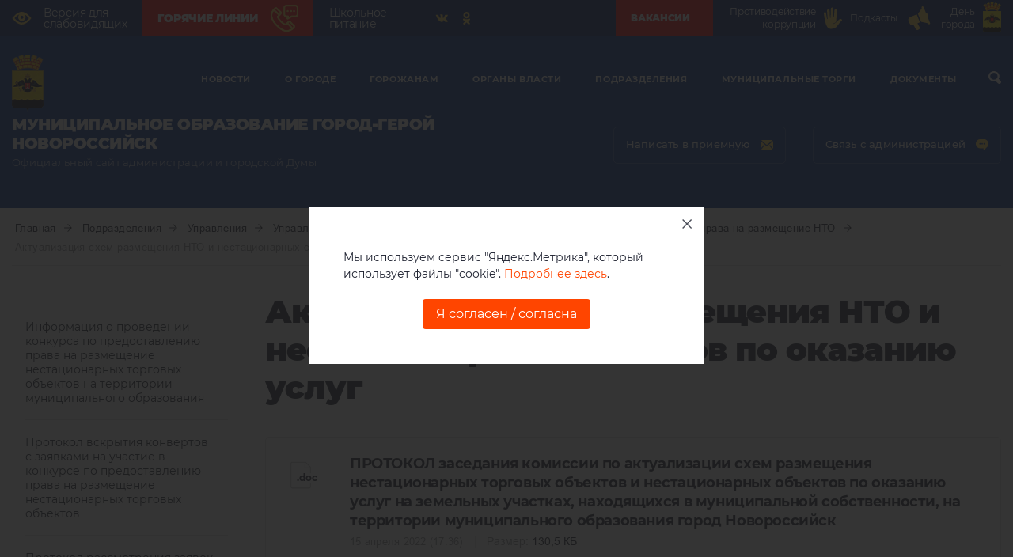

--- FILE ---
content_type: text/html; charset=UTF-8
request_url: https://admnvrsk.ru/podrazdeleniya/upravleniya/upravlenie-torgovli-i-potrebitelskogo-rynka/konkursy-po-predostavleniyu-prava-na-razmeschenie-nto/aktualizatsiya-skhem-razmescheniya-nto-i-nestatsionarnykh-obektov-po-okazaniyu-uslug/
body_size: 23795
content:
<!DOCTYPE html>
<html lang="ru-Ru">
  <head>
    <meta charset="UTF-8">
    <meta name="viewport" content="width=device-width, initial-scale=1">
    <meta name="sputnik-verification" content="FVv2snHIkUhLFU5p"/>
    <title>Актуализация схем размещения НТО и нестационарных объектов по оказанию услуг :: Конкурсы по предоставлению права на размещение НТО :: Управление торговли и потребительского рынка :: Управления :: Подразделения - Администрация и городская Дума муниципального образования город-герой Новороссийск</title>
    <meta http-equiv="Content-Type" content="text/html; charset=UTF-8" />
<link href="/bitrix/js/ui/design-tokens/dist/ui.design-tokens.css?172052512326358" type="text/css"  rel="stylesheet" />
<link href="/bitrix/panel/main/popup.css?168000420522696" type="text/css"  rel="stylesheet" />
<link href="/local/templates/novoros/template_styles.css?17558692432495" type="text/css"  data-template-style="true"  rel="stylesheet" />
<script>if(!window.BX)window.BX={};if(!window.BX.message)window.BX.message=function(mess){if(typeof mess==='object'){for(let i in mess) {BX.message[i]=mess[i];} return true;}};</script>
<script>(window.BX||top.BX).message({"JS_CORE_LOADING":"Загрузка...","JS_CORE_NO_DATA":"- Нет данных -","JS_CORE_WINDOW_CLOSE":"Закрыть","JS_CORE_WINDOW_EXPAND":"Развернуть","JS_CORE_WINDOW_NARROW":"Свернуть в окно","JS_CORE_WINDOW_SAVE":"Сохранить","JS_CORE_WINDOW_CANCEL":"Отменить","JS_CORE_WINDOW_CONTINUE":"Продолжить","JS_CORE_H":"ч","JS_CORE_M":"м","JS_CORE_S":"с","JSADM_AI_HIDE_EXTRA":"Скрыть лишние","JSADM_AI_ALL_NOTIF":"Показать все","JSADM_AUTH_REQ":"Требуется авторизация!","JS_CORE_WINDOW_AUTH":"Войти","JS_CORE_IMAGE_FULL":"Полный размер"});</script>

<script src="/bitrix/js/main/core/core.js?1758616298511455"></script>

<script>BX.Runtime.registerExtension({"name":"main.core","namespace":"BX","loaded":true});</script>
<script>BX.setJSList(["\/bitrix\/js\/main\/core\/core_ajax.js","\/bitrix\/js\/main\/core\/core_promise.js","\/bitrix\/js\/main\/polyfill\/promise\/js\/promise.js","\/bitrix\/js\/main\/loadext\/loadext.js","\/bitrix\/js\/main\/loadext\/extension.js","\/bitrix\/js\/main\/polyfill\/promise\/js\/promise.js","\/bitrix\/js\/main\/polyfill\/find\/js\/find.js","\/bitrix\/js\/main\/polyfill\/includes\/js\/includes.js","\/bitrix\/js\/main\/polyfill\/matches\/js\/matches.js","\/bitrix\/js\/ui\/polyfill\/closest\/js\/closest.js","\/bitrix\/js\/main\/polyfill\/fill\/main.polyfill.fill.js","\/bitrix\/js\/main\/polyfill\/find\/js\/find.js","\/bitrix\/js\/main\/polyfill\/matches\/js\/matches.js","\/bitrix\/js\/main\/polyfill\/core\/dist\/polyfill.bundle.js","\/bitrix\/js\/main\/core\/core.js","\/bitrix\/js\/main\/polyfill\/intersectionobserver\/js\/intersectionobserver.js","\/bitrix\/js\/main\/lazyload\/dist\/lazyload.bundle.js","\/bitrix\/js\/main\/polyfill\/core\/dist\/polyfill.bundle.js","\/bitrix\/js\/main\/parambag\/dist\/parambag.bundle.js"]);
</script>
<script>BX.Runtime.registerExtension({"name":"ui.design-tokens","namespace":"window","loaded":true});</script>
<script>BX.Runtime.registerExtension({"name":"main.pageobject","namespace":"BX","loaded":true});</script>
<script>(window.BX||top.BX).message({"JS_CORE_LOADING":"Загрузка...","JS_CORE_NO_DATA":"- Нет данных -","JS_CORE_WINDOW_CLOSE":"Закрыть","JS_CORE_WINDOW_EXPAND":"Развернуть","JS_CORE_WINDOW_NARROW":"Свернуть в окно","JS_CORE_WINDOW_SAVE":"Сохранить","JS_CORE_WINDOW_CANCEL":"Отменить","JS_CORE_WINDOW_CONTINUE":"Продолжить","JS_CORE_H":"ч","JS_CORE_M":"м","JS_CORE_S":"с","JSADM_AI_HIDE_EXTRA":"Скрыть лишние","JSADM_AI_ALL_NOTIF":"Показать все","JSADM_AUTH_REQ":"Требуется авторизация!","JS_CORE_WINDOW_AUTH":"Войти","JS_CORE_IMAGE_FULL":"Полный размер"});</script>
<script>BX.Runtime.registerExtension({"name":"window","namespace":"window","loaded":true});</script>
<script>(window.BX||top.BX).message({"LANGUAGE_ID":"ru","FORMAT_DATE":"DD.MM.YYYY","FORMAT_DATETIME":"DD.MM.YYYY HH:MI:SS","COOKIE_PREFIX":"BITRIX_SM","SERVER_TZ_OFFSET":"10800","UTF_MODE":"Y","SITE_ID":"s1","SITE_DIR":"\/","USER_ID":"","SERVER_TIME":1768988455,"USER_TZ_OFFSET":0,"USER_TZ_AUTO":"Y","bitrix_sessid":"fe85085b75a50c3ff219659987a8a8cd"});</script>


<script src="/bitrix/js/main/pageobject/dist/pageobject.bundle.js?1758616298999"></script>
<script src="/bitrix/js/main/core/core_window.js?171184790998766"></script>


    <link rel="apple-touch-icon" sizes="57x57" href="/local/templates/novoros/assets/ico/apple-icon-57x57.png">
    <link rel="apple-touch-icon" sizes="60x60" href="/local/templates/novoros/assets/ico/apple-icon-60x60.png">
    <link rel="apple-touch-icon" sizes="72x72" href="/local/templates/novoros/assets/ico/apple-icon-72x72.png">
    <link rel="apple-touch-icon" sizes="76x76" href="/local/templates/novoros/assets/ico/apple-icon-76x76.png">
    <link rel="apple-touch-icon" sizes="114x114" href="/local/templates/novoros/assets/ico/apple-icon-114x114.png">
    <link rel="apple-touch-icon" sizes="120x120" href="/local/templates/novoros/assets/ico/apple-icon-120x120.png">
    <link rel="apple-touch-icon" sizes="144x144" href="/local/templates/novoros/assets/ico/apple-icon-144x144.png">
    <link rel="apple-touch-icon" sizes="152x152" href="/local/templates/novoros/assets/ico/apple-icon-152x152.png">
    <link rel="apple-touch-icon" sizes="180x180" href="/local/templates/novoros/assets/ico/apple-icon-180x180.png">
    <link rel="icon" type="image/png" sizes="192x192"  href="/local/templates/novoros/assets/ico/android-icon-192x192.png">
    <link rel="icon" type="image/png" sizes="32x32" href="/local/templates/novoros/assets/ico/favicon-32x32.png">
    <link rel="icon" type="image/png" sizes="96x96" href="/local/templates/novoros/assets/ico/favicon-96x96.png">
    <link rel="icon" type="image/png" sizes="16x16" href="/local/templates/novoros/assets/ico/favicon-16x16.png">
    <link rel="manifest" href="/local/templates/novoros/assets/ico/manifest.json">
    <meta name="msapplication-TileColor" content="#ffffff">
    <meta name="msapplication-TileImage" content="/local/templates/novoros/assets/ico/ms-icon-144x144.png">
    <meta name="theme-color" content="#ffffff">
    <link rel="stylesheet" type="text/css" href="/local/templates/novoros/assets/fonts/font-awesome/css/font-awesome.min.css">
    <link rel="stylesheet" type="text/css" href="/local/templates/novoros/assets/css/bootstrap.css">
    <link rel="stylesheet" type="text/css" href="/local/templates/novoros/assets/css/normalise.css">
    <link rel="stylesheet" type="text/css" href="/local/templates/novoros/assets/css/swiper.min.css">
    <link rel="stylesheet" href="//code.jquery.com/ui/1.12.1/themes/base/jquery-ui.css">
    <link rel="stylesheet" type="text/css" href="/local/templates/novoros/assets/fancybox/jquery.fancybox.min.css">
    <link rel="stylesheet" type="text/css" href="/local/templates/novoros/assets/css/style.css?v=1.0.1">
    <link rel="stylesheet" type="text/css" href="/local/templates/novoros/assets/css/custom.css?v=1.0.10">
    <link rel="stylesheet" type="text/css" href="/local/templates/novoros/assets/css/custom_content.css?v=1.0.17">
    <link rel="stylesheet" type="text/css" href="/local/templates/novoros/assets/css/custom_header.css?v=1.0.3">
  </head>
  <body>
        <header>
        <section class="header-top">
            <div class="container">
                <div class="header-top-row">
                    <div class="header-top-left">
                        <a class="header-top-link" href="//special.admnvrsk.ru">
                            <svg class="up-row__eye">
                                <use xlink:href="/local/templates/novoros/assets/img/sprite.svg#eye"></use>
                            </svg>
                            <span class="header-top-link__text">Версия для<br> слабовидящих</span>
                        </a>

                        <a class="header-top-link header-top-link--red" href="/gorozhanam/goryachie-linii/">
                            <span class="header-top-link__text">Горячие линии</span>
							<img src="/local/templates/novoros/assets/img/hot-line.png" alt="Горячие линии" style="width:35px;">
                        </a>


                        <a class="header-top-link" href="/gorozhanam/shkolnoe-pitanie/">
                            <span class="header-top-link__text">Школьное <br>питание</span>
                        </a>

						
                        <div class="header-top-social">
							                            <div class="social">
                                <ul class="social__list">
                                    <li class="social__item"><a class="social__link" href="https://vk.com/nvrskadm" target="_blank">
                                    <svg class="social__svg">
                                    <use xlink:href="/local/templates/novoros/assets/img/sprite.svg#vk"></use>
                                    </svg></a></li>

                                    <li class="social__item"><a class="social__link" href="https://ok.ru/group/55645233348829" target="_blank">
                                    <svg class="social__svg">
                                    <use xlink:href="/local/templates/novoros/assets/img/sprite.svg#odnoklassniki"></use>
                                    </svg></a></li>


                                </ul>
                            </div>
                        </div>
                    </div>
                    <div class="header-top-right">
                        <a class="header-top-link header-top-link--red" href="/podrazdeleniya/upravleniya/upravlenie-kadrovoy-politiki/vakansii/">
                            <span class="header-top-link__text">Вакансии</span>
                           <!-- <svg class="up-row__palm">
                                <use xlink:href="/local/templates/novoros/assets/c_sprite.svg#virus"></use>
                            </svg>-->
                        </a>
                        <a class="header-top-link" href="/gorozhanam/antikoruptsiya/">
                            <span class="header-top-link__text">Противодействие коррупции</span>
                            <svg class="up-row__palm">
                                <use xlink:href="/local/templates/novoros/assets/c_sprite.svg#palm"></use>
                            </svg>
                        </a>
                        <a class="header-top-link" href="/podcast/" >
                            <span class="header-top-link__text">Подкасты</span>
                            <svg class="up-row__palm">
                                <use xlink:href="/local/templates/novoros/assets/c_sprite.svg#rupor"></use>
                            </svg>
                        </a>
						


 						<a class="header-top-link" href="https://admnvrsk.ru/o-gorode/185-let-novorossiysku/" target="_blank">
                            <span class="header-top-link__text">День города</span>
							<img style="height:40px" src="/upload/Novorossiysk.svg">
                        </a>

                    </div>
                </div>
            </div>
        </section>
              <section class="header-down">
        <div class="container">
          <div class="row">
            <div class="col-xl-12 no-relative">
              <div class="header-down__container">
                <div class="header-down__wrap-up">
                  <div class="header-down__up">
                    <div class="container">
                      <div class="header-down__flex">
                        <div class="header-down__left"><a href="/"><img class="header-down__logo" src="/local/templates/novoros/assets/img/logo_.png"></a></div>
                        

<div class="my-nav">
  <div class="my-close"><span class="my-close__text">закрыть</span>
    <div class="my-close__block">
      <div class="my-close__line"></div>
      <div class="my-close__line"></div>
    </div>
  </div>
  <ul class="my-nav__list">
    
        
        
                            <li class="my-nav__item">
                  <div class="my-nav__row"><a class="my-nav__link" href="/novosti/">Новости</a><span class="my-nav__link my-nav__link--mob">Новости</span>
                    <div class="my-nav__wrap-svg">
                      <svg class="my-nav__svg-arrow">
                        <use xlink:href="/local/templates/novoros/assets/img/sprite.svg#arrow-down"></use>
                      </svg>
                    </div>
                  </div>
                  <div class="drop-down">
                    <div class="drop-down__wrapper">
                    <ul class="drop-down__list">
                        
                    
        
    
        
        
                                            <li class="drop-down__item">
                        <a class="drop-down__link" href="/o-gorode/novosti/glavnye-novosti/">
                        <div class="drop-down__flex">
                            <div class="drop-down__wrap-svg">
                                <svg class="drop-down__svg">
                                    <use xlink:href="/local/templates/novoros/assets/img/sprite.svg#arrow-right"></use>
                                </svg>
                            </div>
                            <span class="drop-down__text">Главные новости</span>
                        </div>
                    </a>
                </li>
                            
        
        
    
        
        
                                            <li class="drop-down__item">
                        <a class="drop-down__link" href="/novosti/novosti-podrazdeleniy/">
                        <div class="drop-down__flex">
                            <div class="drop-down__wrap-svg">
                                <svg class="drop-down__svg">
                                    <use xlink:href="/local/templates/novoros/assets/img/sprite.svg#arrow-right"></use>
                                </svg>
                            </div>
                            <span class="drop-down__text">Новости подразделений</span>
                        </div>
                    </a>
                </li>
                            
        
        
    
        
        
                                            <li class="drop-down__item">
                        <a class="drop-down__link" href="/organy-vlasti/gorodskaya-duma/novosti/">
                        <div class="drop-down__flex">
                            <div class="drop-down__wrap-svg">
                                <svg class="drop-down__svg">
                                    <use xlink:href="/local/templates/novoros/assets/img/sprite.svg#arrow-right"></use>
                                </svg>
                            </div>
                            <span class="drop-down__text">Новости Думы</span>
                        </div>
                    </a>
                </li>
                            
        
        
    
                    </ul></div></li>        
        
                            <li class="my-nav__item">
                  <div class="my-nav__row"><a class="my-nav__link" href="/o-gorode/">О городе</a><span class="my-nav__link my-nav__link--mob">О городе</span>
                    <div class="my-nav__wrap-svg">
                      <svg class="my-nav__svg-arrow">
                        <use xlink:href="/local/templates/novoros/assets/img/sprite.svg#arrow-down"></use>
                      </svg>
                    </div>
                  </div>
                  <div class="drop-down">
                    <div class="drop-down__wrapper">
                    <ul class="drop-down__list">
                        
                    
        
    
        
        
                                            <li class="drop-down__item">
                        <a class="drop-down__link" href="/o-gorode/goroda-pobratimy/">
                        <div class="drop-down__flex">
                            <div class="drop-down__wrap-svg">
                                <svg class="drop-down__svg">
                                    <use xlink:href="/local/templates/novoros/assets/img/sprite.svg#arrow-right"></use>
                                </svg>
                            </div>
                            <span class="drop-down__text">Города-побратимы</span>
                        </div>
                    </a>
                </li>
                            
        
        
    
        
        
                                            <li class="drop-down__item">
                        <a class="drop-down__link" href="/o-gorode/novosti/">
                        <div class="drop-down__flex">
                            <div class="drop-down__wrap-svg">
                                <svg class="drop-down__svg">
                                    <use xlink:href="/local/templates/novoros/assets/img/sprite.svg#arrow-right"></use>
                                </svg>
                            </div>
                            <span class="drop-down__text">Новости</span>
                        </div>
                    </a>
                </li>
                            
        
        
    
        
        
                                            <li class="drop-down__item">
                        <a class="drop-down__link" href="/o-gorode/nagrady-goroda/">
                        <div class="drop-down__flex">
                            <div class="drop-down__wrap-svg">
                                <svg class="drop-down__svg">
                                    <use xlink:href="/local/templates/novoros/assets/img/sprite.svg#arrow-right"></use>
                                </svg>
                            </div>
                            <span class="drop-down__text">Награды города</span>
                        </div>
                    </a>
                </li>
                            
        
        
    
        
        
                                            <li class="drop-down__item">
                        <a class="drop-down__link" href="/o-gorode/ofitsialnye-simvoly-goroda/">
                        <div class="drop-down__flex">
                            <div class="drop-down__wrap-svg">
                                <svg class="drop-down__svg">
                                    <use xlink:href="/local/templates/novoros/assets/img/sprite.svg#arrow-right"></use>
                                </svg>
                            </div>
                            <span class="drop-down__text">Официальные символы города</span>
                        </div>
                    </a>
                </li>
                            
        
        
    
        
        
                                            <li class="drop-down__item">
                        <a class="drop-down__link" href="/o-gorode/gostyam-goroda/">
                        <div class="drop-down__flex">
                            <div class="drop-down__wrap-svg">
                                <svg class="drop-down__svg">
                                    <use xlink:href="/local/templates/novoros/assets/img/sprite.svg#arrow-right"></use>
                                </svg>
                            </div>
                            <span class="drop-down__text">Гостям города</span>
                        </div>
                    </a>
                </li>
                            
        
        
    
        
        
                                            <li class="drop-down__item">
                        <a class="drop-down__link" href="/o-gorode/pochyotnye-grazhdane-goroda/">
                        <div class="drop-down__flex">
                            <div class="drop-down__wrap-svg">
                                <svg class="drop-down__svg">
                                    <use xlink:href="/local/templates/novoros/assets/img/sprite.svg#arrow-right"></use>
                                </svg>
                            </div>
                            <span class="drop-down__text">Почётные граждане города</span>
                        </div>
                    </a>
                </li>
                            
        
        
    
        
        
                                            <li class="drop-down__item">
                        <a class="drop-down__link" href="/o-gorode/geroi-sovetskogo-soyuza/">
                        <div class="drop-down__flex">
                            <div class="drop-down__wrap-svg">
                                <svg class="drop-down__svg">
                                    <use xlink:href="/local/templates/novoros/assets/img/sprite.svg#arrow-right"></use>
                                </svg>
                            </div>
                            <span class="drop-down__text">Герои Советского Союза</span>
                        </div>
                    </a>
                </li>
                            
        
        
    
        
        
                                            <li class="drop-down__item">
                        <a class="drop-down__link" href="/o-gorode/istoriya-goroda/">
                        <div class="drop-down__flex">
                            <div class="drop-down__wrap-svg">
                                <svg class="drop-down__svg">
                                    <use xlink:href="/local/templates/novoros/assets/img/sprite.svg#arrow-right"></use>
                                </svg>
                            </div>
                            <span class="drop-down__text">История города</span>
                        </div>
                    </a>
                </li>
                            
        
        
    
        
        
                                            <li class="drop-down__item">
                        <a class="drop-down__link" href="/o-gorode/pasport-goroda/">
                        <div class="drop-down__flex">
                            <div class="drop-down__wrap-svg">
                                <svg class="drop-down__svg">
                                    <use xlink:href="/local/templates/novoros/assets/img/sprite.svg#arrow-right"></use>
                                </svg>
                            </div>
                            <span class="drop-down__text">Паспорт города</span>
                        </div>
                    </a>
                </li>
                            
        
        
    
        
        
                                            <li class="drop-down__item">
                        <a class="drop-down__link" href="/o-gorode/ustav/">
                        <div class="drop-down__flex">
                            <div class="drop-down__wrap-svg">
                                <svg class="drop-down__svg">
                                    <use xlink:href="/local/templates/novoros/assets/img/sprite.svg#arrow-right"></use>
                                </svg>
                            </div>
                            <span class="drop-down__text">Устав</span>
                        </div>
                    </a>
                </li>
                            
        
        
    
        
        
                                                </ul>
                    <ul class="drop-down__list">
                                                    <li class="drop-down__item">
                        <a class="drop-down__link" href="/o-gorode/bessmertnyy-polk-novorossiysk/">
                        <div class="drop-down__flex">
                            <div class="drop-down__wrap-svg">
                                <svg class="drop-down__svg">
                                    <use xlink:href="/local/templates/novoros/assets/img/sprite.svg#arrow-right"></use>
                                </svg>
                            </div>
                            <span class="drop-down__text">Бессмертный полк - Новороссийск</span>
                        </div>
                    </a>
                </li>
                            
        
        
    
        
        
                                            <li class="drop-down__item">
                        <a class="drop-down__link" href="/o-gorode/nekommercheskie-organizatsii/">
                        <div class="drop-down__flex">
                            <div class="drop-down__wrap-svg">
                                <svg class="drop-down__svg">
                                    <use xlink:href="/local/templates/novoros/assets/img/sprite.svg#arrow-right"></use>
                                </svg>
                            </div>
                            <span class="drop-down__text">Некоммерческие организации</span>
                        </div>
                    </a>
                </li>
                            
        
        
    
        
        
                                            <li class="drop-down__item">
                        <a class="drop-down__link" href="/o-gorode/pochetnoe-zvanie-patriot-novorossiyska/">
                        <div class="drop-down__flex">
                            <div class="drop-down__wrap-svg">
                                <svg class="drop-down__svg">
                                    <use xlink:href="/local/templates/novoros/assets/img/sprite.svg#arrow-right"></use>
                                </svg>
                            </div>
                            <span class="drop-down__text">Почетное звание «Патриот Новороссийска»</span>
                        </div>
                    </a>
                </li>
                            
        
        
    
                    </ul></div></li>        
        
                            <li class="my-nav__item">
                  <div class="my-nav__row"><a class="my-nav__link" href="/gorozhanam/">Горожанам</a><span class="my-nav__link my-nav__link--mob">Горожанам</span>
                    <div class="my-nav__wrap-svg">
                      <svg class="my-nav__svg-arrow">
                        <use xlink:href="/local/templates/novoros/assets/img/sprite.svg#arrow-down"></use>
                      </svg>
                    </div>
                  </div>
                  <div class="drop-down">
                    <div class="drop-down__wrapper">
                    <ul class="drop-down__list">
                        
                    
        
    
        
        
                                            <li class="drop-down__item">
                        <a class="drop-down__link" href="/gorozhanam/natprojects/">
                        <div class="drop-down__flex">
                            <div class="drop-down__wrap-svg">
                                <svg class="drop-down__svg">
                                    <use xlink:href="/local/templates/novoros/assets/img/sprite.svg#arrow-right"></use>
                                </svg>
                            </div>
                            <span class="drop-down__text">Национальные проекты</span>
                        </div>
                    </a>
                </li>
                            
        
        
    
        
        
                                            <li class="drop-down__item">
                        <a class="drop-down__link" href="/gorozhanam/antikoruptsiya/">
                        <div class="drop-down__flex">
                            <div class="drop-down__wrap-svg">
                                <svg class="drop-down__svg">
                                    <use xlink:href="/local/templates/novoros/assets/img/sprite.svg#arrow-right"></use>
                                </svg>
                            </div>
                            <span class="drop-down__text">Противодействие коррупции</span>
                        </div>
                    </a>
                </li>
                            
        
        
    
        
        
                                            <li class="drop-down__item">
                        <a class="drop-down__link" href="/gorozhanam/antikoruptsiya/borba-s-korrupciej/antimonopolnyy-komplaens">
                        <div class="drop-down__flex">
                            <div class="drop-down__wrap-svg">
                                <svg class="drop-down__svg">
                                    <use xlink:href="/local/templates/novoros/assets/img/sprite.svg#arrow-right"></use>
                                </svg>
                            </div>
                            <span class="drop-down__text">Антимонопольный комплаенс</span>
                        </div>
                    </a>
                </li>
                            
        
        
    
        
        
                                            <li class="drop-down__item">
                        <a class="drop-down__link" href="/gorozhanam/gradostroitelnaya-deyatelnost/">
                        <div class="drop-down__flex">
                            <div class="drop-down__wrap-svg">
                                <svg class="drop-down__svg">
                                    <use xlink:href="/local/templates/novoros/assets/img/sprite.svg#arrow-right"></use>
                                </svg>
                            </div>
                            <span class="drop-down__text">Градостроительная деятельность</span>
                        </div>
                    </a>
                </li>
                            
        
        
    
        
        
                                            <li class="drop-down__item">
                        <a class="drop-down__link" href="/gorozhanam/upravlenie-mvd-rossii-po-gorodu-novorossiysku/">
                        <div class="drop-down__flex">
                            <div class="drop-down__wrap-svg">
                                <svg class="drop-down__svg">
                                    <use xlink:href="/local/templates/novoros/assets/img/sprite.svg#arrow-right"></use>
                                </svg>
                            </div>
                            <span class="drop-down__text">Управление МВД России по городу Новороссийску</span>
                        </div>
                    </a>
                </li>
                            
        
        
    
        
        
                                            <li class="drop-down__item">
                        <a class="drop-down__link" href="/gorozhanam/internet-priemnaya/">
                        <div class="drop-down__flex">
                            <div class="drop-down__wrap-svg">
                                <svg class="drop-down__svg">
                                    <use xlink:href="/local/templates/novoros/assets/img/sprite.svg#arrow-right"></use>
                                </svg>
                            </div>
                            <span class="drop-down__text">Интернет-приемная</span>
                        </div>
                    </a>
                </li>
                            
        
        
    
        
        
                                            <li class="drop-down__item">
                        <a class="drop-down__link" href="/gorozhanam/shkola-po-okhrane-truda/">
                        <div class="drop-down__flex">
                            <div class="drop-down__wrap-svg">
                                <svg class="drop-down__svg">
                                    <use xlink:href="/local/templates/novoros/assets/img/sprite.svg#arrow-right"></use>
                                </svg>
                            </div>
                            <span class="drop-down__text">Школа по охране труда</span>
                        </div>
                    </a>
                </li>
                            
        
        
    
        
        
                                            <li class="drop-down__item">
                        <a class="drop-down__link" href="/gorozhanam/antiterror/">
                        <div class="drop-down__flex">
                            <div class="drop-down__wrap-svg">
                                <svg class="drop-down__svg">
                                    <use xlink:href="/local/templates/novoros/assets/img/sprite.svg#arrow-right"></use>
                                </svg>
                            </div>
                            <span class="drop-down__text">Антитеррор</span>
                        </div>
                    </a>
                </li>
                            
        
        
    
        
        
                                            <li class="drop-down__item">
                        <a class="drop-down__link" href="/gorozhanam/vestnik-munitsipalnogo-obrazovaniya-gorod-novorossiysk/">
                        <div class="drop-down__flex">
                            <div class="drop-down__wrap-svg">
                                <svg class="drop-down__svg">
                                    <use xlink:href="/local/templates/novoros/assets/img/sprite.svg#arrow-right"></use>
                                </svg>
                            </div>
                            <span class="drop-down__text">«Вестник муниципального образования город Новороссийск»</span>
                        </div>
                    </a>
                </li>
                            
        
        
    
        
        
                                            <li class="drop-down__item">
                        <a class="drop-down__link" href="/gorozhanam/antinarko/">
                        <div class="drop-down__flex">
                            <div class="drop-down__wrap-svg">
                                <svg class="drop-down__svg">
                                    <use xlink:href="/local/templates/novoros/assets/img/sprite.svg#arrow-right"></use>
                                </svg>
                            </div>
                            <span class="drop-down__text">Антинарко</span>
                        </div>
                    </a>
                </li>
                            
        
        
    
        
        
                                                </ul>
                    <ul class="drop-down__list">
                                                    <li class="drop-down__item">
                        <a class="drop-down__link" href="/gorozhanam/munitsipalnye-uslugi-predostavlyaemye-v-elektronnoy-forme/">
                        <div class="drop-down__flex">
                            <div class="drop-down__wrap-svg">
                                <svg class="drop-down__svg">
                                    <use xlink:href="/local/templates/novoros/assets/img/sprite.svg#arrow-right"></use>
                                </svg>
                            </div>
                            <span class="drop-down__text">Муниципальные услуги</span>
                        </div>
                    </a>
                </li>
                            
        
        
    
        
        
                                            <li class="drop-down__item">
                        <a class="drop-down__link" href="/gorozhanam/tsentr-zanyatosti-naseleniya/">
                        <div class="drop-down__flex">
                            <div class="drop-down__wrap-svg">
                                <svg class="drop-down__svg">
                                    <use xlink:href="/local/templates/novoros/assets/img/sprite.svg#arrow-right"></use>
                                </svg>
                            </div>
                            <span class="drop-down__text">Центр занятости населения</span>
                        </div>
                    </a>
                </li>
                            
        
        
    
        
        
                                            <li class="drop-down__item">
                        <a class="drop-down__link" href="/gorozhanam/anonsy/">
                        <div class="drop-down__flex">
                            <div class="drop-down__wrap-svg">
                                <svg class="drop-down__svg">
                                    <use xlink:href="/local/templates/novoros/assets/img/sprite.svg#arrow-right"></use>
                                </svg>
                            </div>
                            <span class="drop-down__text">Анонсы</span>
                        </div>
                    </a>
                </li>
                            
        
        
    
        
        
                                            <li class="drop-down__item">
                        <a class="drop-down__link" href="/gorozhanam/bezopasnost-dorozhnogo-dvizheniya/">
                        <div class="drop-down__flex">
                            <div class="drop-down__wrap-svg">
                                <svg class="drop-down__svg">
                                    <use xlink:href="/local/templates/novoros/assets/img/sprite.svg#arrow-right"></use>
                                </svg>
                            </div>
                            <span class="drop-down__text">Безопасность дорожного движения</span>
                        </div>
                    </a>
                </li>
                            
        
        
    
        
        
                                            <li class="drop-down__item">
                        <a class="drop-down__link" href="/gorozhanam/obschestvennaya-palata/">
                        <div class="drop-down__flex">
                            <div class="drop-down__wrap-svg">
                                <svg class="drop-down__svg">
                                    <use xlink:href="/local/templates/novoros/assets/img/sprite.svg#arrow-right"></use>
                                </svg>
                            </div>
                            <span class="drop-down__text">Общественная палата</span>
                        </div>
                    </a>
                </li>
                            
        
        
    
        
        
                                            <li class="drop-down__item">
                        <a class="drop-down__link" href="/gorozhanam/gorodskaya-sreda/">
                        <div class="drop-down__flex">
                            <div class="drop-down__wrap-svg">
                                <svg class="drop-down__svg">
                                    <use xlink:href="/local/templates/novoros/assets/img/sprite.svg#arrow-right"></use>
                                </svg>
                            </div>
                            <span class="drop-down__text">Городская среда</span>
                        </div>
                    </a>
                </li>
                            
        
        
    
        
        
                                            <li class="drop-down__item">
                        <a class="drop-down__link" href="/gorozhanam/izbiratelnye-komissii/">
                        <div class="drop-down__flex">
                            <div class="drop-down__wrap-svg">
                                <svg class="drop-down__svg">
                                    <use xlink:href="/local/templates/novoros/assets/img/sprite.svg#arrow-right"></use>
                                </svg>
                            </div>
                            <span class="drop-down__text">Избирательные комиссии</span>
                        </div>
                    </a>
                </li>
                            
        
        
    
        
        
                                            <li class="drop-down__item">
                        <a class="drop-down__link" href="/gorozhanam/kontrolno-schetnaya-palata/">
                        <div class="drop-down__flex">
                            <div class="drop-down__wrap-svg">
                                <svg class="drop-down__svg">
                                    <use xlink:href="/local/templates/novoros/assets/img/sprite.svg#arrow-right"></use>
                                </svg>
                            </div>
                            <span class="drop-down__text">Контрольно-счетная палата</span>
                        </div>
                    </a>
                </li>
                            
        
        
    
        
        
                                            <li class="drop-down__item">
                        <a class="drop-down__link" href="/gorozhanam/pravovoe-prosveschenie/">
                        <div class="drop-down__flex">
                            <div class="drop-down__wrap-svg">
                                <svg class="drop-down__svg">
                                    <use xlink:href="/local/templates/novoros/assets/img/sprite.svg#arrow-right"></use>
                                </svg>
                            </div>
                            <span class="drop-down__text">Правовое просвещение</span>
                        </div>
                    </a>
                </li>
                            
        
        
    
        
        
                                            <li class="drop-down__item">
                        <a class="drop-down__link" href="/gorozhanam/sotszaschita-razyasnyaet/">
                        <div class="drop-down__flex">
                            <div class="drop-down__wrap-svg">
                                <svg class="drop-down__svg">
                                    <use xlink:href="/local/templates/novoros/assets/img/sprite.svg#arrow-right"></use>
                                </svg>
                            </div>
                            <span class="drop-down__text">Соцзащита разъясняет</span>
                        </div>
                    </a>
                </li>
                            
        
        
    
        
        
                                                </ul>
                    <ul class="drop-down__list">
                                                    <li class="drop-down__item">
                        <a class="drop-down__link" href="/gorozhanam/besplatnaya-yuridicheskaya-pomoshch/">
                        <div class="drop-down__flex">
                            <div class="drop-down__wrap-svg">
                                <svg class="drop-down__svg">
                                    <use xlink:href="/local/templates/novoros/assets/img/sprite.svg#arrow-right"></use>
                                </svg>
                            </div>
                            <span class="drop-down__text">Бесплатная юридическая помощь</span>
                        </div>
                    </a>
                </li>
                            
        
        
    
        
        
                                            <li class="drop-down__item">
                        <a class="drop-down__link" href="/gorozhanam/koronavirus/">
                        <div class="drop-down__flex">
                            <div class="drop-down__wrap-svg">
                                <svg class="drop-down__svg">
                                    <use xlink:href="/local/templates/novoros/assets/img/sprite.svg#arrow-right"></use>
                                </svg>
                            </div>
                            <span class="drop-down__text">КОРОНАВИРУС</span>
                        </div>
                    </a>
                </li>
                            
        
        
    
        
        
                                            <li class="drop-down__item">
                        <a class="drop-down__link" href="/gorozhanam/rabota-s-grantami/">
                        <div class="drop-down__flex">
                            <div class="drop-down__wrap-svg">
                                <svg class="drop-down__svg">
                                    <use xlink:href="/local/templates/novoros/assets/img/sprite.svg#arrow-right"></use>
                                </svg>
                            </div>
                            <span class="drop-down__text">Муниципальные гранты</span>
                        </div>
                    </a>
                </li>
                            
        
        
    
        
        
                                            <li class="drop-down__item">
                        <a class="drop-down__link" href="/gorozhanam/fond-pomoschi-bolnym-detyam-spasi-i-sokhrani/">
                        <div class="drop-down__flex">
                            <div class="drop-down__wrap-svg">
                                <svg class="drop-down__svg">
                                    <use xlink:href="/local/templates/novoros/assets/img/sprite.svg#arrow-right"></use>
                                </svg>
                            </div>
                            <span class="drop-down__text">Новороссийский Благотворительный Фонд Помощи Больным Детям «Спаси и Сохрани»</span>
                        </div>
                    </a>
                </li>
                            
        
        
    
        
        
                                            <li class="drop-down__item">
                        <a class="drop-down__link" href="/gorozhanam/initsiativnoe-byudzhetirovanie/">
                        <div class="drop-down__flex">
                            <div class="drop-down__wrap-svg">
                                <svg class="drop-down__svg">
                                    <use xlink:href="/local/templates/novoros/assets/img/sprite.svg#arrow-right"></use>
                                </svg>
                            </div>
                            <span class="drop-down__text">Инициативное бюджетирование</span>
                        </div>
                    </a>
                </li>
                            
        
        
    
        
        
                                            <li class="drop-down__item">
                        <a class="drop-down__link" href="/gorozhanam/goryachie-linii/">
                        <div class="drop-down__flex">
                            <div class="drop-down__wrap-svg">
                                <svg class="drop-down__svg">
                                    <use xlink:href="/local/templates/novoros/assets/img/sprite.svg#arrow-right"></use>
                                </svg>
                            </div>
                            <span class="drop-down__text">Горячие линии</span>
                        </div>
                    </a>
                </li>
                            
        
        
    
        
        
                                            <li class="drop-down__item">
                        <a class="drop-down__link" href="/gorozhanam/akty-obsledovaniya-zelenykh-nasazhdeniy/">
                        <div class="drop-down__flex">
                            <div class="drop-down__wrap-svg">
                                <svg class="drop-down__svg">
                                    <use xlink:href="/local/templates/novoros/assets/img/sprite.svg#arrow-right"></use>
                                </svg>
                            </div>
                            <span class="drop-down__text">Акты обследования зеленых насаждений</span>
                        </div>
                    </a>
                </li>
                            
        
        
    
        
        
                                            <li class="drop-down__item">
                        <a class="drop-down__link" href="/gorozhanam/vo-blago-novorossiyska/">
                        <div class="drop-down__flex">
                            <div class="drop-down__wrap-svg">
                                <svg class="drop-down__svg">
                                    <use xlink:href="/local/templates/novoros/assets/img/sprite.svg#arrow-right"></use>
                                </svg>
                            </div>
                            <span class="drop-down__text">Во благо Новороссийска</span>
                        </div>
                    </a>
                </li>
                            
        
        
    
        
        
                                            <li class="drop-down__item">
                        <a class="drop-down__link" href="/gorozhanam/shkolnoe-pitanie/">
                        <div class="drop-down__flex">
                            <div class="drop-down__wrap-svg">
                                <svg class="drop-down__svg">
                                    <use xlink:href="/local/templates/novoros/assets/img/sprite.svg#arrow-right"></use>
                                </svg>
                            </div>
                            <span class="drop-down__text">Школьное питание</span>
                        </div>
                    </a>
                </li>
                            
        
        
    
        
        
                                            <li class="drop-down__item">
                        <a class="drop-down__link" href="/gorozhanam/razyasneniya-o-chastichnoy-mobilizatsii/">
                        <div class="drop-down__flex">
                            <div class="drop-down__wrap-svg">
                                <svg class="drop-down__svg">
                                    <use xlink:href="/local/templates/novoros/assets/img/sprite.svg#arrow-right"></use>
                                </svg>
                            </div>
                            <span class="drop-down__text">Военная служба по контракту в Вооруженных силах РФ</span>
                        </div>
                    </a>
                </li>
                            
        
        
    
        
        
                                                </ul>
                    <ul class="drop-down__list">
                                                    <li class="drop-down__item">
                        <a class="drop-down__link" href="/gorozhanam/grazhdanskoe-obshchestvo-i-nko/">
                        <div class="drop-down__flex">
                            <div class="drop-down__wrap-svg">
                                <svg class="drop-down__svg">
                                    <use xlink:href="/local/templates/novoros/assets/img/sprite.svg#arrow-right"></use>
                                </svg>
                            </div>
                            <span class="drop-down__text">Гражданское общество и НКО</span>
                        </div>
                    </a>
                </li>
                            
        
        
    
        
        
                                            <li class="drop-down__item">
                        <a class="drop-down__link" href="https://promkuban.ru/">
                        <div class="drop-down__flex">
                            <div class="drop-down__wrap-svg">
                                <svg class="drop-down__svg">
                                    <use xlink:href="/local/templates/novoros/assets/img/sprite.svg#arrow-right"></use>
                                </svg>
                            </div>
                            <span class="drop-down__text">Промышленный портал Краснодарского края</span>
                        </div>
                    </a>
                </li>
                            
        
        
    
        
        
                                            <li class="drop-down__item">
                        <a class="drop-down__link" href="https://frpkk.ru/">
                        <div class="drop-down__flex">
                            <div class="drop-down__wrap-svg">
                                <svg class="drop-down__svg">
                                    <use xlink:href="/local/templates/novoros/assets/img/sprite.svg#arrow-right"></use>
                                </svg>
                            </div>
                            <span class="drop-down__text">Фонд развития промышленности Краснодарского края</span>
                        </div>
                    </a>
                </li>
                            
        
        
    
        
        
                                            <li class="drop-down__item">
                        <a class="drop-down__link" href="/gorozhanam/shkola-gramotnogo-potrebitelya/">
                        <div class="drop-down__flex">
                            <div class="drop-down__wrap-svg">
                                <svg class="drop-down__svg">
                                    <use xlink:href="/local/templates/novoros/assets/img/sprite.svg#arrow-right"></use>
                                </svg>
                            </div>
                            <span class="drop-down__text">Школа грамотного потребителя</span>
                        </div>
                    </a>
                </li>
                            
        
        
    
        
        
                                            <li class="drop-down__item">
                        <a class="drop-down__link" href="/gorozhanam/strategiya-gosudarstvennoy-politiki-v-oblasti-zashchity-prav-potrebiteley-na-period-do-2030-goda/">
                        <div class="drop-down__flex">
                            <div class="drop-down__wrap-svg">
                                <svg class="drop-down__svg">
                                    <use xlink:href="/local/templates/novoros/assets/img/sprite.svg#arrow-right"></use>
                                </svg>
                            </div>
                            <span class="drop-down__text">Стратегия государственной политики в области защиты прав потребителей на период до 2030 года</span>
                        </div>
                    </a>
                </li>
                            
        
        
    
        
        
                                            <li class="drop-down__item">
                        <a class="drop-down__link" href="/gorozhanam/informatsionnye-soobshcheniya/">
                        <div class="drop-down__flex">
                            <div class="drop-down__wrap-svg">
                                <svg class="drop-down__svg">
                                    <use xlink:href="/local/templates/novoros/assets/img/sprite.svg#arrow-right"></use>
                                </svg>
                            </div>
                            <span class="drop-down__text">Информационные сообщения</span>
                        </div>
                    </a>
                </li>
                            
        
        
    
        
        
                                            <li class="drop-down__item">
                        <a class="drop-down__link" href="https://admnvrsk.ru/podrazdeleniya/upravleniya/upravlenie-kadrovoy-politiki/vakansii/">
                        <div class="drop-down__flex">
                            <div class="drop-down__wrap-svg">
                                <svg class="drop-down__svg">
                                    <use xlink:href="/local/templates/novoros/assets/img/sprite.svg#arrow-right"></use>
                                </svg>
                            </div>
                            <span class="drop-down__text">Вакансии</span>
                        </div>
                    </a>
                </li>
                            
        
        
    
        
        
                                            <li class="drop-down__item">
                        <a class="drop-down__link" href="https://admnvrsk.ru/gorozhanam/tyl-rossii/">
                        <div class="drop-down__flex">
                            <div class="drop-down__wrap-svg">
                                <svg class="drop-down__svg">
                                    <use xlink:href="/local/templates/novoros/assets/img/sprite.svg#arrow-right"></use>
                                </svg>
                            </div>
                            <span class="drop-down__text">Тыл России</span>
                        </div>
                    </a>
                </li>
                            
        
        
    
                    </ul></div></li>        
        
                            <li class="my-nav__item">
                  <div class="my-nav__row"><a class="my-nav__link" href="/organy-vlasti/">Органы власти</a><span class="my-nav__link my-nav__link--mob">Органы власти</span>
                    <div class="my-nav__wrap-svg">
                      <svg class="my-nav__svg-arrow">
                        <use xlink:href="/local/templates/novoros/assets/img/sprite.svg#arrow-down"></use>
                      </svg>
                    </div>
                  </div>
                  <div class="drop-down">
                    <div class="drop-down__wrapper">
                    <ul class="drop-down__list">
                        
                    
        
    
        
        
                                            <li class="drop-down__item">
                        <a class="drop-down__link" href="/organy-vlasti/administratsiya/">
                        <div class="drop-down__flex">
                            <div class="drop-down__wrap-svg">
                                <svg class="drop-down__svg">
                                    <use xlink:href="/local/templates/novoros/assets/img/sprite.svg#arrow-right"></use>
                                </svg>
                            </div>
                            <span class="drop-down__text">Администрация</span>
                        </div>
                    </a>
                </li>
                            
        
        
    
        
        
                                            <li class="drop-down__item">
                        <a class="drop-down__link" href="/organy-vlasti/gorodskaya-duma/">
                        <div class="drop-down__flex">
                            <div class="drop-down__wrap-svg">
                                <svg class="drop-down__svg">
                                    <use xlink:href="/local/templates/novoros/assets/img/sprite.svg#arrow-right"></use>
                                </svg>
                            </div>
                            <span class="drop-down__text">Городская Дума</span>
                        </div>
                    </a>
                </li>
                            
        
        
    
                    </ul></div></li>        
        
                            <li class="my-nav__item">
                  <div class="my-nav__row"><a class="my-nav__link" href="/podrazdeleniya/">Подразделения</a><span class="my-nav__link my-nav__link--mob">Подразделения</span>
                    <div class="my-nav__wrap-svg">
                      <svg class="my-nav__svg-arrow">
                        <use xlink:href="/local/templates/novoros/assets/img/sprite.svg#arrow-down"></use>
                      </svg>
                    </div>
                  </div>
                  <div class="drop-down">
                    <div class="drop-down__wrapper">
                    <ul class="drop-down__list">
                        
                    
        
    
        
        
                                            <li class="drop-down__item drop-down__item--active">
                        <a class="drop-down__link" href="/podrazdeleniya/upravleniya/">
                        <div class="drop-down__flex">
                            <div class="drop-down__wrap-svg">
                                <svg class="drop-down__svg">
                                    <use xlink:href="/local/templates/novoros/assets/img/sprite.svg#arrow-right"></use>
                                </svg>
                            </div>
                            <span class="drop-down__text">Управления</span>
                        </div>
                    </a>
                </li>
                            
        
        
    
        
        
                                            <li class="drop-down__item">
                        <a class="drop-down__link" href="/podrazdeleniya/otdely/">
                        <div class="drop-down__flex">
                            <div class="drop-down__wrap-svg">
                                <svg class="drop-down__svg">
                                    <use xlink:href="/local/templates/novoros/assets/img/sprite.svg#arrow-right"></use>
                                </svg>
                            </div>
                            <span class="drop-down__text">Отделы</span>
                        </div>
                    </a>
                </li>
                            
        
        
    
        
        
                                            <li class="drop-down__item">
                        <a class="drop-down__link" href="/podrazdeleniya/munitsipalnye-byudzhetnye-i-unitarnye-uchrezhdeniya/">
                        <div class="drop-down__flex">
                            <div class="drop-down__wrap-svg">
                                <svg class="drop-down__svg">
                                    <use xlink:href="/local/templates/novoros/assets/img/sprite.svg#arrow-right"></use>
                                </svg>
                            </div>
                            <span class="drop-down__text">Муниципальные бюджетные и унитарные учреждения</span>
                        </div>
                    </a>
                </li>
                            
        
        
    
        
        
                                            <li class="drop-down__item">
                        <a class="drop-down__link" href="/podrazdeleniya/vnutrigorodskie-rayony/">
                        <div class="drop-down__flex">
                            <div class="drop-down__wrap-svg">
                                <svg class="drop-down__svg">
                                    <use xlink:href="/local/templates/novoros/assets/img/sprite.svg#arrow-right"></use>
                                </svg>
                            </div>
                            <span class="drop-down__text">Внутригородские районы</span>
                        </div>
                    </a>
                </li>
                            
        
        
    
                    </ul></div></li>        
        
                            <li class="my-nav__item">
                  <div class="my-nav__row"><a class="my-nav__link" href="/dokumenty/dokumenty-administratsii/munitsipalnye-torgi/">Муниципальные торги</a><span class="my-nav__link my-nav__link--mob">Муниципальные торги</span>
                    <div class="my-nav__wrap-svg">
                      <svg class="my-nav__svg-arrow">
                        <use xlink:href="/local/templates/novoros/assets/img/sprite.svg#arrow-down"></use>
                      </svg>
                    </div>
                  </div>
                  <div class="drop-down">
                    <div class="drop-down__wrapper">
                    <ul class="drop-down__list">
                        
                    
        
    
        
        
                                            <li class="drop-down__item">
                        <a class="drop-down__link" href="/dokumenty/dokumenty-administratsii/munitsipalnye-torgi/konkurs-na-pravo-zaklyucheniya-investitsionnogo-soglasheniya-parkovochnoe-prostranstvo-/">
                        <div class="drop-down__flex">
                            <div class="drop-down__wrap-svg">
                                <svg class="drop-down__svg">
                                    <use xlink:href="/local/templates/novoros/assets/img/sprite.svg#arrow-right"></use>
                                </svg>
                            </div>
                            <span class="drop-down__text">Конкурс на право заключения инвестиционного соглашения (парковочное пространство)</span>
                        </div>
                    </a>
                </li>
                            
        
        
    
        
        
                                            <li class="drop-down__item">
                        <a class="drop-down__link" href="/dokumenty/dokumenty-administratsii/munitsipalnye-torgi/aukciony-konkursy-torgi/">
                        <div class="drop-down__flex">
                            <div class="drop-down__wrap-svg">
                                <svg class="drop-down__svg">
                                    <use xlink:href="/local/templates/novoros/assets/img/sprite.svg#arrow-right"></use>
                                </svg>
                            </div>
                            <span class="drop-down__text">Аукционы, конкурсы</span>
                        </div>
                    </a>
                </li>
                            
        
        
    
        
        
                                            <li class="drop-down__item">
                        <a class="drop-down__link" href="/dokumenty/dokumenty-administratsii/munitsipalnye-torgi/zakupki-za-schet-dobrovolnyh-pozhertvovanij-blagotvoritelnoj-pomoshhi/">
                        <div class="drop-down__flex">
                            <div class="drop-down__wrap-svg">
                                <svg class="drop-down__svg">
                                    <use xlink:href="/local/templates/novoros/assets/img/sprite.svg#arrow-right"></use>
                                </svg>
                            </div>
                            <span class="drop-down__text">Торги на право заключения договора с благотворителем</span>
                        </div>
                    </a>
                </li>
                            
        
        
    
        
        
                                            <li class="drop-down__item">
                        <a class="drop-down__link" href="/dokumenty/dokumenty-administratsii/munitsipalnye-torgi/kapitalnyy-remont-mkd/">
                        <div class="drop-down__flex">
                            <div class="drop-down__wrap-svg">
                                <svg class="drop-down__svg">
                                    <use xlink:href="/local/templates/novoros/assets/img/sprite.svg#arrow-right"></use>
                                </svg>
                            </div>
                            <span class="drop-down__text">Капитальный ремонт МКД (постановление № 615)</span>
                        </div>
                    </a>
                </li>
                            
        
        
    
        
        
                                            <li class="drop-down__item">
                        <a class="drop-down__link" href="/dokumenty/dokumenty-administratsii/munitsipalnye-torgi/otbor-upravlyayuschikh-organizatsiy/">
                        <div class="drop-down__flex">
                            <div class="drop-down__wrap-svg">
                                <svg class="drop-down__svg">
                                    <use xlink:href="/local/templates/novoros/assets/img/sprite.svg#arrow-right"></use>
                                </svg>
                            </div>
                            <span class="drop-down__text">Отбор управляющих компаний для МКД (постановление № 75)</span>
                        </div>
                    </a>
                </li>
                            
        
        
    
        
        
                                            <li class="drop-down__item">
                        <a class="drop-down__link" href="/dokumenty/dokumenty-administratsii/munitsipalnye-torgi/razmeshhenie-reklamnyh-konstrukcij/">
                        <div class="drop-down__flex">
                            <div class="drop-down__wrap-svg">
                                <svg class="drop-down__svg">
                                    <use xlink:href="/local/templates/novoros/assets/img/sprite.svg#arrow-right"></use>
                                </svg>
                            </div>
                            <span class="drop-down__text">Установка и эксплуатация рекламной конструкции (38-ФЗ)</span>
                        </div>
                    </a>
                </li>
                            
        
        
    
        
        
                                            <li class="drop-down__item">
                        <a class="drop-down__link" href="/dokumenty/dokumenty-administratsii/munitsipalnye-torgi/razmeshchenie-nto-auktsion/">
                        <div class="drop-down__flex">
                            <div class="drop-down__wrap-svg">
                                <svg class="drop-down__svg">
                                    <use xlink:href="/local/templates/novoros/assets/img/sprite.svg#arrow-right"></use>
                                </svg>
                            </div>
                            <span class="drop-down__text">Размещение НТО (аукцион)</span>
                        </div>
                    </a>
                </li>
                            
        
        
    
        
        
                                            <li class="drop-down__item">
                        <a class="drop-down__link" href="/dokumenty/dokumenty-administratsii/munitsipalnye-torgi/konkurs-po-osuschestvleniyu-regulyarnykh-passazhirskikh-perevozok/">
                        <div class="drop-down__flex">
                            <div class="drop-down__wrap-svg">
                                <svg class="drop-down__svg">
                                    <use xlink:href="/local/templates/novoros/assets/img/sprite.svg#arrow-right"></use>
                                </svg>
                            </div>
                            <span class="drop-down__text">Получение свидетельств об осуществлении пассажирских перевозок (220-ФЗ)</span>
                        </div>
                    </a>
                </li>
                            
        
        
    
        
        
                                            <li class="drop-down__item">
                        <a class="drop-down__link" href="/dokumenty/dokumenty-administratsii/munitsipalnye-torgi/arenda-bezvozmezdnoe-polzovanie/">
                        <div class="drop-down__flex">
                            <div class="drop-down__wrap-svg">
                                <svg class="drop-down__svg">
                                    <use xlink:href="/local/templates/novoros/assets/img/sprite.svg#arrow-right"></use>
                                </svg>
                            </div>
                            <span class="drop-down__text">Аренда, безвозмездное пользование, доверительное управление, иные договоры, предусматривающие переход прав муниципального имущества (Приказ ФАС России от 21.03.2023 № 147/23)</span>
                        </div>
                    </a>
                </li>
                            
        
        
    
        
        
                                            <li class="drop-down__item">
                        <a class="drop-down__link" href="/dokumenty/dokumenty-administratsii/munitsipalnye-torgi/realizatsiya-debitorskoy-zadolzhennosti-munitsipalnykh-unitranykh-predpriyatiy/">
                        <div class="drop-down__flex">
                            <div class="drop-down__wrap-svg">
                                <svg class="drop-down__svg">
                                    <use xlink:href="/local/templates/novoros/assets/img/sprite.svg#arrow-right"></use>
                                </svg>
                            </div>
                            <span class="drop-down__text">Продажа (приватизация) муниципального имущества 178-ФЗ</span>
                        </div>
                    </a>
                </li>
                            
        
        
    
        
        
                                                </ul>
                    <ul class="drop-down__list">
                                                    <li class="drop-down__item">
                        <a class="drop-down__link" href="/dokumenty/dokumenty-administratsii/munitsipalnye-torgi/prodazha-i-arenda-zemelnykh-uchastkov/">
                        <div class="drop-down__flex">
                            <div class="drop-down__wrap-svg">
                                <svg class="drop-down__svg">
                                    <use xlink:href="/local/templates/novoros/assets/img/sprite.svg#arrow-right"></use>
                                </svg>
                            </div>
                            <span class="drop-down__text">Продажа и аренда земельных участков (Земельный кодекс РФ)</span>
                        </div>
                    </a>
                </li>
                            
        
        
    
                    </ul></div></li>        
        
                            <li class="my-nav__item">
                  <div class="my-nav__row"><a class="my-nav__link" href="/dokumenty/">Документы</a><span class="my-nav__link my-nav__link--mob">Документы</span>
                    <div class="my-nav__wrap-svg">
                      <svg class="my-nav__svg-arrow">
                        <use xlink:href="/local/templates/novoros/assets/img/sprite.svg#arrow-down"></use>
                      </svg>
                    </div>
                  </div>
                  <div class="drop-down">
                    <div class="drop-down__wrapper">
                    <ul class="drop-down__list">
                        
                    
        
    
        
        
                                            <li class="drop-down__item">
                        <a class="drop-down__link" href="/dokumenty/dokumenty-administratsii/">
                        <div class="drop-down__flex">
                            <div class="drop-down__wrap-svg">
                                <svg class="drop-down__svg">
                                    <use xlink:href="/local/templates/novoros/assets/img/sprite.svg#arrow-right"></use>
                                </svg>
                            </div>
                            <span class="drop-down__text">Документы администрации</span>
                        </div>
                    </a>
                </li>
                            
        
        
    
        
        
                                            <li class="drop-down__item">
                        <a class="drop-down__link" href="/dokumenty/dokumenty-gorodskoy-dumy/">
                        <div class="drop-down__flex">
                            <div class="drop-down__wrap-svg">
                                <svg class="drop-down__svg">
                                    <use xlink:href="/local/templates/novoros/assets/img/sprite.svg#arrow-right"></use>
                                </svg>
                            </div>
                            <span class="drop-down__text">Документы городской Думы</span>
                        </div>
                    </a>
                </li>
                            
        
        
    
            </ul></div></li>        <li class="my-nav__item my-nav__item--link">
        <a href="/gorozhanam/koronavirus/" class="header-btn header-btn--red"><span class="header-btn__text">Коронавирус</span>
          <svg class="header-btn__svg">
            <use xlink:href="/local/templates/novoros/assets/c_sprite.svg#virus"></use>
          </svg>
        </a>
    </li>
    <li class="my-nav__item my-nav__item--link">
        <a href="/gorozhanam/antikoruptsiya/" class="header-btn"><span class="header-btn__text">Противодействие коррупции</span>
          <svg class="header-btn__svg">
            <use xlink:href="/local/templates/novoros/assets/c_sprite.svg#palm"></use>
          </svg>
        </a>
    </li>
    <li class="my-nav__item my-nav__item--link">
        <a href="/podcast/" class="header-btn"><span class="header-btn__text">Подкасты</span>
          <svg class="header-btn__svg">
            <use xlink:href="/local/templates/novoros/assets/c_sprite.svg#rupor"></use>
          </svg>
        </a>
    </li>
    <li class="my-nav__item my-nav__item--link">
        <a href="/gorozhanam/internet-priemnaya/priemnaya-glavy-mo-g-novorossiysk/" class="header-btn"><span class="header-btn__text">Написать в приемную</span>
          <svg class="header-btn__svg">
            <use xlink:href="/local/templates/novoros/assets/img/sprite.svg#mail"></use>
          </svg>
        </a>
    </li>
    <li class="my-nav__item my-nav__item--link">
        <a href="/svyaz-s-administratsiey/" class="header-btn"><span class="header-btn__text">Связь с администрацией</span>
          <svg class="header-btn__svg">
            <use xlink:href="/local/templates/novoros/assets/img/sprite.svg#message"></use>
          </svg>
        </a>
    </li>
  </ul>
</div>
                        <div class="header-down__right">     
                          <div class="burger">
                            <div class="burger__wrap"><span class="burger__text">меню</span>
                              <div class="burger__block">
                                <div class="burger__line"></div>
                                <div class="burger__line"></div>
                                <div class="burger__line"></div>
                              </div>
                            </div>
                          </div>
                          <div class="search-block">               
                            <form class="search-block__form" method="get" action="/search/"><span class="search-block__text">поиск по сайту</span>
                              <input class="search-block__field" type="search" name="q" placeholder="Введите ключевое слово" />
                              <button class="search-block__btn">
                                <svg class="search-block__svg">
                                  <use xlink:href="/local/templates/novoros/assets/img/sprite.svg#search"></use>
                                </svg><span class="search-block__text">найти</span>
                              </button>
                              <div class="search-block__click"><span class="search-block__text-close"><span>закрыть</span></span></div>
                            </form>
                          </div>
                          <svg class="search-block__svg open-search">
                            <use xlink:href="/local/templates/novoros/assets/img/sprite.svg#search"></use>
                          </svg>
                        </div>
                      </div>
                    </div>
                  </div>
                </div>
                <div class="header-down__down">
                  <a href="/" class="header-down__left-block">
					<h1 class="header-down__title">муниципальное образование город-герой Новороссийск</h1>
					<span class="header-down__sm-text">Официальный сайт администрации и городской Думы</span>
                  </a>
                  <div class="header-down__right-block">
                    <a href="https://admnvrsk.ru/epg/" class="header-btn"><span class="header-btn__text">Написать в приемную</span>
                      <svg class="header-btn__svg">
                        <use xlink:href="/local/templates/novoros/assets/img/sprite.svg#mail"></use>
                      </svg>
                    </a>
                    <a href="/svyaz-s-administratsiey/" class="header-btn"><span class="header-btn__text">Связь с администрацией</span>
                      <svg class="header-btn__svg">
                        <use xlink:href="/local/templates/novoros/assets/img/sprite.svg#message"></use>
                      </svg>
                    </a>
                  </div>
                </div>
              </div>
            </div>
          </div>
        </div>
      </section>
    </header>
    <main>
<section class="breadcrumbs">
                <div class="container">
                  <div class="row">
                    <div class="col-xl-12">
                      <ul class="breadcrumbs__list" itemprop="http://schema.org/breadcrumb" itemscope itemtype="http://schema.org/BreadcrumbList">
                        <li class="breadcrumbs__item" itemprop="itemListElement" itemscope itemtype="http://schema.org/ListItem">
                            <a class="breadcrumbs__link" href="/" itemprop="url" title="Главная">Главная</a>
                        </li>
                <li class="breadcrumbs__item" itemprop="itemListElement" itemscope itemtype="http://schema.org/ListItem">
                    <a class="breadcrumbs__link" href="/podrazdeleniya/" title="Подразделения" itemprop="url">Подразделения</a>
                </li>
                <li class="breadcrumbs__item" itemprop="itemListElement" itemscope itemtype="http://schema.org/ListItem">
                    <a class="breadcrumbs__link" href="/podrazdeleniya/upravleniya/" title="Управления" itemprop="url">Управления</a>
                </li>
                <li class="breadcrumbs__item" itemprop="itemListElement" itemscope itemtype="http://schema.org/ListItem">
                    <a class="breadcrumbs__link" href="/podrazdeleniya/upravleniya/upravlenie-torgovli-i-potrebitelskogo-rynka/" title="Управление торговли и потребительского рынка" itemprop="url">Управление торговли и потребительского рынка</a>
                </li>
                <li class="breadcrumbs__item" itemprop="itemListElement" itemscope itemtype="http://schema.org/ListItem">
                    <a class="breadcrumbs__link" href="/podrazdeleniya/upravleniya/upravlenie-torgovli-i-potrebitelskogo-rynka/konkursy-po-predostavleniyu-prava-na-razmeschenie-nto/" title="Конкурсы по предоставлению права на размещение НТО" itemprop="url">Конкурсы по предоставлению права на размещение НТО</a>
                </li><li class="breadcrumbs__item" itemprop="itemListElement" itemscope itemtype="http://schema.org/ListItem">
                            <span class="breadcrumbs__link breadcrumbs__link--active" itemprop="name">Актуализация схем размещения НТО и нестационарных объектов по оказанию услуг</span>
                        </li>
              </ul>
            </div>
          </div>
        </div>
      </section>        <section class="inner-wrap">
            <div class="container">
              <div class="row">
                            <div class="col-lg-4 col-xl-3 hidden-print">
                    <div class="sidebar">
    <div class="sidebar__row">
        
<div class="categories">
            <div class="categories__row categories__row--active categories__row--mob">
            <div class="categories__wrap">
                <span class="categories__text">Актуализация схем размещения НТО и нестационарных объектов по оказанию услуг</span>
                <div class="categories__wrap-svg">
                    <svg>
                        <use xlink:href="/local/templates/novoros/assets/img/sprite.svg#arrow-right"></use>
                    </svg>
                </div>
            </div>
        </div>
        <div class="categories__wrapper">  
    
                    <div class="categories__row">
                <a class="categories__wrap" href="/podrazdeleniya/upravleniya/upravlenie-torgovli-i-potrebitelskogo-rynka/konkursy-po-predostavleniyu-prava-na-razmeschenie-nto/informatsiya-o-provedenii-konkursa-po-predostavleniyu-prava-na-razmeschenie-nestatsionarnykh-torgovykh-obektov-na-territorii-munitsipalnogo-obrazovaniya/"
					 
				>
                    <span class="categories__text">Информация о проведении конкурса по предоставлению права на размещение нестационарных торговых объектов на территории муниципального образования</span>
                    <div class="categories__wrap-svg">
                        <svg>
                            <use xlink:href="/local/templates/novoros/assets/img/sprite.svg#arrow-right"></use>
                        </svg>
                    </div>
                </a>
            </div>
            
                    <div class="categories__row">
                <a class="categories__wrap" href="/podrazdeleniya/upravleniya/upravlenie-torgovli-i-potrebitelskogo-rynka/konkursy-po-predostavleniyu-prava-na-razmeschenie-nto/protokol-vskrytiya-konvertov-s-zayavkami-na-uchastie-v-konkurse-po-predostavleniyu-prava-na-razmeschenie-nestatsionarnykh-torgovykh-obektov-/"
					 
				>
                    <span class="categories__text">Протокол вскрытия конвертов с заявками на участие в конкурсе по предоставлению права на размещение нестационарных торговых объектов</span>
                    <div class="categories__wrap-svg">
                        <svg>
                            <use xlink:href="/local/templates/novoros/assets/img/sprite.svg#arrow-right"></use>
                        </svg>
                    </div>
                </a>
            </div>
            
                    <div class="categories__row">
                <a class="categories__wrap" href="/podrazdeleniya/upravleniya/upravlenie-torgovli-i-potrebitelskogo-rynka/konkursy-po-predostavleniyu-prava-na-razmeschenie-nto/protokol-mr-2017-rassmotreniya-zayavok/"
					 
				>
                    <span class="categories__text">Протокол рассмотрения заявок на участие в конкурсе по предоставлению права на размещение нестационарных торговых объектов на территории муниципального образования</span>
                    <div class="categories__wrap-svg">
                        <svg>
                            <use xlink:href="/local/templates/novoros/assets/img/sprite.svg#arrow-right"></use>
                        </svg>
                    </div>
                </a>
            </div>
            
                    <div class="categories__row">
                <a class="categories__wrap" href="/podrazdeleniya/upravleniya/upravlenie-torgovli-i-potrebitelskogo-rynka/konkursy-po-predostavleniyu-prava-na-razmeschenie-nto/protokol-mr-2017-otsenki/"
					 
				>
                    <span class="categories__text">Протокол оценки и сопоставления заявок на участие в конкурсе по предоставлению права на размещение нестационарных торговых объектов на территории муниципального образования</span>
                    <div class="categories__wrap-svg">
                        <svg>
                            <use xlink:href="/local/templates/novoros/assets/img/sprite.svg#arrow-right"></use>
                        </svg>
                    </div>
                </a>
            </div>
            
                    <div class="categories__row">
                <a class="categories__wrap" href="/podrazdeleniya/upravleniya/upravlenie-torgovli-i-potrebitelskogo-rynka/konkursy-po-predostavleniyu-prava-na-razmeschenie-nto/svedeniya-o-rastorgnutykh-dogovorakh/"
					 
				>
                    <span class="categories__text">Сведения о расторгнутых Договорах и об участниках Конкурсов, признанных уклонившимися, а также о решениях, принятых Конкурсной Комиссией</span>
                    <div class="categories__wrap-svg">
                        <svg>
                            <use xlink:href="/local/templates/novoros/assets/img/sprite.svg#arrow-right"></use>
                        </svg>
                    </div>
                </a>
            </div>
            
                    <div class="categories__row categories__row--selected">
                <a class="categories__wrap" href="/podrazdeleniya/upravleniya/upravlenie-torgovli-i-potrebitelskogo-rynka/konkursy-po-predostavleniyu-prava-na-razmeschenie-nto/aktualizatsiya-skhem-razmescheniya-nto-i-nestatsionarnykh-obektov-po-okazaniyu-uslug/">
                    <span class="categories__text">Актуализация схем размещения НТО и нестационарных объектов по оказанию услуг</span>
                    <div class="categories__wrap-svg">
                        <svg>
                            <use xlink:href="/local/templates/novoros/assets/img/sprite.svg#arrow-right"></use>
                        </svg>
                    </div>
                </a>
            </div>
            
    </div>
</div>

    </div>
    </div>                </div>
                <div class="col-lg-8 col-xl-9">
            
                <div class="inner-row-title">
                    <h2 class="inner-row-title__title">Актуализация схем размещения НТО и нестационарных объектов по оказанию услуг</h2>
                                    </div>
                <div class="structure">
            <div class="document-inner__wrapper document-inner__wrapper--change">
            <div class="document-inner__row"><a class="link-doc" href="/upload/uf/b8e/9s9zw3dfe6d96y859l2y087cupofu6s5.doc" download target="_blank">
    <div class="link-doc__wrap">
      <svg class="link-doc__svg">
        <use xlink:href="/local/templates/novoros/assets/img/sprite.svg#icon-doc"></use>
      </svg><span class="link-doc__text">.doc</span>
    </div>
    <div class="link-doc__block-text">
      <h3 class="link-doc__name">ПРОТОКОЛ  заседания комиссии по актуализации схем размещения нестационарных торговых объектов и нестационарных объектов по оказанию услуг на земельных участках, находящихся в муниципальной собственности, на территории муниципального образования город Новороссийск</h3>
      <div class="link-doc__row">
        <span class="date-news">15 апреля 2022 (17:36)</span>
        <div class="link-doc__wrap-text"><span class="link-doc__value">Размер: <span>130,5 КБ</span></span></div>
      </div>
    </div></a></div>
                    <div class="document-inner__row"><a class="link-doc" href="/upload/uf/aab/i1r91dvpjtro6osx0q7kmvmzfkf30itn.doc" download target="_blank">
    <div class="link-doc__wrap">
      <svg class="link-doc__svg">
        <use xlink:href="/local/templates/novoros/assets/img/sprite.svg#icon-doc"></use>
      </svg><span class="link-doc__text">.doc</span>
    </div>
    <div class="link-doc__block-text">
      <h3 class="link-doc__name">ПРОТОКОЛ  заседания комиссии по актуализации схем размещения нестационарных торговых объектов и нестационарных объектов по оказанию услуг на земельных участках, находящихся в муниципальной собственности, на территории муниципального образования город Новороссийск</h3>
      <div class="link-doc__row">
        <span class="date-news">24 ноября 2021 (14:44)</span>
        <div class="link-doc__wrap-text"><span class="link-doc__value">Размер: <span>166,5 КБ</span></span></div>
      </div>
    </div></a></div>
                    <div class="document-inner__row"><a class="link-doc" href="/upload/uf/bd6/bd68275ac7d85feb68191f38c7852ecd.doc" download target="_blank">
    <div class="link-doc__wrap">
      <svg class="link-doc__svg">
        <use xlink:href="/local/templates/novoros/assets/img/sprite.svg#icon-doc"></use>
      </svg><span class="link-doc__text">.doc</span>
    </div>
    <div class="link-doc__block-text">
      <h3 class="link-doc__name">ПРОТОКОЛ  заседания комиссии по актуализации схем размещения нестационарных торговых объектов и нестационарных объектов по оказанию услуг на земельных участках, находящихся в муниципальной собственности, на территории муниципального образования город Новороссийск от 24.08.2021 г.</h3>
      <div class="link-doc__row">
        <span class="date-news">26 августа 2021 (11:52)</span>
        <div class="link-doc__wrap-text"><span class="link-doc__value">Размер: <span>123,5 КБ</span></span></div>
      </div>
    </div></a></div>
                    <div class="document-inner__row"><a class="link-doc" href="/upload/uf/929/92992400a1322082f4c203d0ece6439b.doc" download target="_blank">
    <div class="link-doc__wrap">
      <svg class="link-doc__svg">
        <use xlink:href="/local/templates/novoros/assets/img/sprite.svg#icon-doc"></use>
      </svg><span class="link-doc__text">.doc</span>
    </div>
    <div class="link-doc__block-text">
      <h3 class="link-doc__name">ПРОТОКОЛ  заседания комиссии по актуализации схем размещения нестационарных торговых объектов и нестационарных объектов по оказанию услуг на земельных участках, находящихся в муниципальной собственности, на территории муниципального образования город Новороссийск</h3>
      <div class="link-doc__row">
        <span class="date-news">21 июля 2021 (11:36)</span>
        <div class="link-doc__wrap-text"><span class="link-doc__value">Размер: <span>110,5 КБ</span></span></div>
      </div>
    </div></a></div>
                    <div class="document-inner__row"><a class="link-doc" href="/upload/uf/a21/a213d1887cfc8d2404531dee90b1fde4.doc" download target="_blank">
    <div class="link-doc__wrap">
      <svg class="link-doc__svg">
        <use xlink:href="/local/templates/novoros/assets/img/sprite.svg#icon-doc"></use>
      </svg><span class="link-doc__text">.doc</span>
    </div>
    <div class="link-doc__block-text">
      <h3 class="link-doc__name">ПРОТОКОЛ  заседания комиссии по актуализации схем размещения нестационарных торговых объектов и нестационарных объектов по оказанию услуг на земельных участках, находящихся в муниципальной собственности, на территории муниципального образования город Новороссийск</h3>
      <div class="link-doc__row">
        <span class="date-news">13 июля 2021 (14:54)</span>
        <div class="link-doc__wrap-text"><span class="link-doc__value">Размер: <span>81,5 КБ</span></span></div>
      </div>
    </div></a></div>
                    <div class="document-inner__row"><a class="link-doc" href="/upload/uf/20d/20d27bfd5abbd95bcae547be23622698.doc" download target="_blank">
    <div class="link-doc__wrap">
      <svg class="link-doc__svg">
        <use xlink:href="/local/templates/novoros/assets/img/sprite.svg#icon-doc"></use>
      </svg><span class="link-doc__text">.doc</span>
    </div>
    <div class="link-doc__block-text">
      <h3 class="link-doc__name">ПРОТОКОЛ  заседания комиссии по актуализации схем размещения нестационарных торговых объектов и нестационарных объектов по оказанию услуг на земельных участках, находящихся в муниципальной собственности, на территории муниципального образования город Новороссийск</h3>
      <div class="link-doc__row">
        <span class="date-news">16 июня 2021 (09:57)</span>
        <div class="link-doc__wrap-text"><span class="link-doc__value">Размер: <span>153,5 КБ</span></span></div>
      </div>
    </div></a></div>
                    <div class="document-inner__row"><a class="link-doc" href="/upload/uf/ee8/ee83a26b0637e46534c3c417b9363d00.doc" download target="_blank">
    <div class="link-doc__wrap">
      <svg class="link-doc__svg">
        <use xlink:href="/local/templates/novoros/assets/img/sprite.svg#icon-doc"></use>
      </svg><span class="link-doc__text">.doc</span>
    </div>
    <div class="link-doc__block-text">
      <h3 class="link-doc__name">ПРОТОКОЛ  заседания комиссии по актуализации схем размещения нестационарных торговых объектов и нестационарных объектов по оказанию услуг на земельных участках, находящихся в муниципальной собственности, на территории муниципального образования город Новороссийск</h3>
      <div class="link-doc__row">
        <span class="date-news">24 марта 2021 (11:00)</span>
        <div class="link-doc__wrap-text"><span class="link-doc__value">Размер: <span>118,5 КБ</span></span></div>
      </div>
    </div></a></div>
                    <div class="document-inner__row"><a class="link-doc" href="/upload/uf/7b1/7b190b8a242bd83e3c2488a3d495f798.doc" download target="_blank">
    <div class="link-doc__wrap">
      <svg class="link-doc__svg">
        <use xlink:href="/local/templates/novoros/assets/img/sprite.svg#icon-doc"></use>
      </svg><span class="link-doc__text">.doc</span>
    </div>
    <div class="link-doc__block-text">
      <h3 class="link-doc__name">ПРОТОКОЛ  заседания комиссии по предоставлению права размещения нестационарных торговых объектов и нестационарных объектов по оказанию услуг на земельных участках, находящихся в муниципальной собственности, на территории муниципального образования город Новороссийск</h3>
      <div class="link-doc__row">
        <span class="date-news">24 марта 2021 (10:59)</span>
        <div class="link-doc__wrap-text"><span class="link-doc__value">Размер: <span>90,5 КБ</span></span></div>
      </div>
    </div></a></div>
                    <div class="document-inner__row"><a class="link-doc" href="/upload/uf/219/2192fac6e45acfc91344dd1244115ed6.doc" download target="_blank">
    <div class="link-doc__wrap">
      <svg class="link-doc__svg">
        <use xlink:href="/local/templates/novoros/assets/img/sprite.svg#icon-doc"></use>
      </svg><span class="link-doc__text">.doc</span>
    </div>
    <div class="link-doc__block-text">
      <h3 class="link-doc__name">ПРОТОКОЛ  заседания комиссии по актуализации схем размещения нестационарных торговых объектов и нестационарных объектов по оказанию услуг на земельных участках, находящихся в муниципальной собственности, на территории муниципального образования город Новороссийск от 02.03.2021</h3>
      <div class="link-doc__row">
        <span class="date-news">03 марта 2021 (11:31)</span>
        <div class="link-doc__wrap-text"><span class="link-doc__value">Размер: <span>107 КБ</span></span></div>
      </div>
    </div></a></div>
                    <div class="document-inner__row"><a class="link-doc" href="/upload/uf/f1e/f1ee4088ea2e59fdcf0657b48bb53226.doc" download target="_blank">
    <div class="link-doc__wrap">
      <svg class="link-doc__svg">
        <use xlink:href="/local/templates/novoros/assets/img/sprite.svg#icon-doc"></use>
      </svg><span class="link-doc__text">.doc</span>
    </div>
    <div class="link-doc__block-text">
      <h3 class="link-doc__name">ПРОТОКОЛ  заседания комиссии по актуализации схем размещения нестационарных торговых объектов и нестационарных объектов по оказанию услуг на земельных участках, находящихся в муниципальной собственности, на территории муниципального образования город Новороссийск г. Новороссийск от 3.12.2020</h3>
      <div class="link-doc__row">
        <span class="date-news">04 декабря 2020 (13:19)</span>
        <div class="link-doc__wrap-text"><span class="link-doc__value">Размер: <span>100 КБ</span></span></div>
      </div>
    </div></a></div>
            
</div>


<div id="pagination_PAGEN_1" class="inner-nav">
    <div class="inner-nav__wrapper">
      <div class="inner-nav__left-block">
        <div class="inner-nav__block">
	          <div class="inner-nav__prev">
            <div class="block-btn">
              <span class="block-btn__btn">
                <div class="block-btn__wrap">
                  <svg class="block-btn__svg">
                    <use xlink:href="/local/templates/novoros/assets/img/sprite.svg#arrow-right"></use>
                  </svg>
                </div><span class="block-btn__text">Предыдущая</span>
              </span>
            </div>
          </div>
	        <form method="get" action="/podrazdeleniya/upravleniya/upravlenie-torgovli-i-potrebitelskogo-rynka/konkursy-po-predostavleniyu-prava-na-razmeschenie-nto/aktualizatsiya-skhem-razmescheniya-nto-i-nestatsionarnykh-obektov-po-okazaniyu-uslug/">
                    <input class="inner-nav__number" type="text" name="PAGEN_1" placeholder="1" maxlength="4" />
        </form>
                       <div class="inner-nav__next">
                <div class="block-btn">
                  <a href="/podrazdeleniya/upravleniya/upravlenie-torgovli-i-potrebitelskogo-rynka/konkursy-po-predostavleniyu-prava-na-razmeschenie-nto/aktualizatsiya-skhem-razmescheniya-nto-i-nestatsionarnykh-obektov-po-okazaniyu-uslug/?PAGEN_1=2" class="block-btn__btn">
                    <span class="block-btn__text">Следующая</span>
                    <div class="block-btn__wrap">
                      <svg class="block-btn__svg">
                        <use xlink:href="/local/templates/novoros/assets/img/sprite.svg#arrow-right"></use>
                      </svg>
                    </div>
                  </a>
                </div>
              </div>
                  <span class="inner-nav__text">из 2</span>
        </div>
        <div class="inner-nav__field">Введите интересующую Вас страницу</div>
              </div>
          </div>
</div>
<script>
(function(){
    //console.log('init');
    var 
        pager = BX('pagination_PAGEN_1')
    ;
    if ( pager ) {
        BX.bindDelegate(
            pager,
            'click',
            {
                tag: 'a',
                class: 'block-btn__btn'
            },
            function(e) {
                //BX.PreventDefault(e);
                var
                    href = this.href
                ;
                //return false;
            }
        );
        /*try {
            var
                __pagerInput = pager.querySelector('[name="PAGEN_1"].inner-nav__number'),
                __typingPagerTimer,
                __donePagerTypingInterval = 1000
            ;
            if ( __pagerInput ) {
                function __donePagerTyping() {
                    var
                        form = __pagerInput.closest('form')
                    ;
                    if ( form ) {
                        form.submit();
                    }
                }
                __pagerInput.onkeyup = function() {
                    clearTimeout(__typingPagerTimer);
                    if ( this.value ) {
                        __typingPagerTimer = setTimeout(__donePagerTyping, __donePagerTypingInterval);
                    } else {
                        __typingPagerTimer = setTimeout(__donePagerTyping, __donePagerTypingInterval);
                    }
                };
                __pagerInput.onkeydown = function() {
                    clearTimeout(__typingPagerTimer);
                };
            }
        } catch (e) {
        }*/
    }
})();
</script>            </div>
        </div>
      </div>
    </div>
</section>
      <section class="portal-slider portal-slider--border">
    <div class="container">
      <div class="row">
        <div class="col-xl-12">
          <div class="portal-slider__container">
            <div class="portal-slider__line swiper-container">
              <div class="portal-slider__wrapper swiper-wrapper">
                              <div class="portal-slider__slide swiper-slide">
                    <a class="portal-slider__wrap" href="http://government.ru/">
                        <div class="portal-slider__block-text">
                          <h5 class="portal-slider__title">Правительство РФ</h5>
                          <div class="portal-slider__row">
                            <div class="portal-slider__block">
                                                                    <img class="portal-slider__icon" src="/upload/uf/0e1/0e1a06233983a0eb52212b69188a46b7.png" />
                                                                                                    <span class="portal-slider__text">government.ru</span>
                                                            </div>
                            <svg class="portal-slider__svg-arrow">
                              <use xlink:href="/local/templates/novoros/assets/img/sprite.svg#arrow-right-sm"></use>
                            </svg>
                          </div>
                        </div>
                    </a>
                </div>
                                <div class="portal-slider__slide swiper-slide">
                    <a class="portal-slider__wrap" href="http://duma.gov.ru/">
                        <div class="portal-slider__block-text">
                          <h5 class="portal-slider__title">Государственная Дума РФ</h5>
                          <div class="portal-slider__row">
                            <div class="portal-slider__block">
                                                                    <img class="portal-slider__icon" src="/upload/uf/542/542b31cfd9849d620cd4bc9a9e32db77.png" />
                                                                                                    <span class="portal-slider__text">duma.gov.ru</span>
                                                            </div>
                            <svg class="portal-slider__svg-arrow">
                              <use xlink:href="/local/templates/novoros/assets/img/sprite.svg#arrow-right-sm"></use>
                            </svg>
                          </div>
                        </div>
                    </a>
                </div>
                                <div class="portal-slider__slide swiper-slide">
                    <a class="portal-slider__wrap" href="http://www.ksrf.ru/">
                        <div class="portal-slider__block-text">
                          <h5 class="portal-slider__title">Конституционный Суд РФ</h5>
                          <div class="portal-slider__row">
                            <div class="portal-slider__block">
                                                                    <img class="portal-slider__icon" src="/upload/uf/134/1346672c0d724d09cb3235889a174f67.png" />
                                                                                                    <span class="portal-slider__text">www.ksrf.ru</span>
                                                            </div>
                            <svg class="portal-slider__svg-arrow">
                              <use xlink:href="/local/templates/novoros/assets/img/sprite.svg#arrow-right-sm"></use>
                            </svg>
                          </div>
                        </div>
                    </a>
                </div>
                                <div class="portal-slider__slide swiper-slide">
                    <a class="portal-slider__wrap" href="https://admkrai.krasnodar.ru/">
                        <div class="portal-slider__block-text">
                          <h5 class="portal-slider__title">Администрация Краснодарского края</h5>
                          <div class="portal-slider__row">
                            <div class="portal-slider__block">
                                                                    <img class="portal-slider__icon" src="/upload/uf/9c9/9c9d340f204f520a3024c186a09cc116.png" />
                                                                                                    <span class="portal-slider__text">admkrai.krasnodar.ru</span>
                                                            </div>
                            <svg class="portal-slider__svg-arrow">
                              <use xlink:href="/local/templates/novoros/assets/img/sprite.svg#arrow-right-sm"></use>
                            </svg>
                          </div>
                        </div>
                    </a>
                </div>
                                <div class="portal-slider__slide swiper-slide">
                    <a class="portal-slider__wrap" href="http://gosurburo93.ru/">
                        <div class="portal-slider__block-text">
                          <h5 class="portal-slider__title">ГКУ КК «ГосЮрБюро Краснодарского края»</h5>
                          <div class="portal-slider__row">
                            <div class="portal-slider__block">
                                                                    <img class="portal-slider__icon" src="/upload/uf/25a/25a50fe42db096c9c579d56a3c8cf815.png" />
                                                                                                    <span class="portal-slider__text">gosurburo93.ru</span>
                                                            </div>
                            <svg class="portal-slider__svg-arrow">
                              <use xlink:href="/local/templates/novoros/assets/img/sprite.svg#arrow-right-sm"></use>
                            </svg>
                          </div>
                        </div>
                    </a>
                </div>
                                <div class="portal-slider__slide swiper-slide">
                    <a class="portal-slider__wrap" href="https://новороссийск.23.мвд.рф">
                        <div class="portal-slider__block-text">
                          <h5 class="portal-slider__title">МВД города Новороссийска</h5>
                          <div class="portal-slider__row">
                            <div class="portal-slider__block">
                                                                    <img class="portal-slider__icon" src="/upload/uf/97d/97dd7804f29fdc3b38e67881cd62ba2c.png" />
                                                                                                    <span class="portal-slider__text">новороссийск.23.мвд.рф</span>
                                                            </div>
                            <svg class="portal-slider__svg-arrow">
                              <use xlink:href="/local/templates/novoros/assets/img/sprite.svg#arrow-right-sm"></use>
                            </svg>
                          </div>
                        </div>
                    </a>
                </div>
                                <div class="portal-slider__slide swiper-slide">
                    <a class="portal-slider__wrap" href="http://bgnvr.ru.xsph.ru/">
                        <div class="portal-slider__block-text">
                          <h5 class="portal-slider__title">МБУ «Безопасный город»</h5>
                          <div class="portal-slider__row">
                            <div class="portal-slider__block">
                                                                    <img class="portal-slider__icon" src="/upload/uf/8b8/8b8962304592891d664b4463c75ea0d4.png" />
                                                                                                    <span class="portal-slider__text">bgnvr.ru.xsph.ru</span>
                                                            </div>
                            <svg class="portal-slider__svg-arrow">
                              <use xlink:href="/local/templates/novoros/assets/img/sprite.svg#arrow-right-sm"></use>
                            </svg>
                          </div>
                        </div>
                    </a>
                </div>
                                <div class="portal-slider__slide swiper-slide">
                    <a class="portal-slider__wrap" href="http://marsruty.ru/novorossiysk/#novorossiysk/map">
                        <div class="portal-slider__block-text">
                          <h5 class="portal-slider__title">Расписание городского транспорта</h5>
                          <div class="portal-slider__row">
                            <div class="portal-slider__block">
                                                                    <img class="portal-slider__icon" src="/upload/uf/758/758e66e580093d6988ff5c640b823deb.png" />
                                                                                                    <span class="portal-slider__text">marsruty.ru</span>
                                                            </div>
                            <svg class="portal-slider__svg-arrow">
                              <use xlink:href="/local/templates/novoros/assets/img/sprite.svg#arrow-right-sm"></use>
                            </svg>
                          </div>
                        </div>
                    </a>
                </div>
                                <div class="portal-slider__slide swiper-slide">
                    <a class="portal-slider__wrap" href="https://krsdstat.gks.ru/">
                        <div class="portal-slider__block-text">
                          <h5 class="portal-slider__title">Официальный сайт Краснодарстата</h5>
                          <div class="portal-slider__row">
                            <div class="portal-slider__block">
                                                                    <img class="portal-slider__icon" src="/upload/uf/40e/40e105cc2da3236ac371c955ae5f9137.png" />
                                                                                                    <span class="portal-slider__text">krsdstat.gks.ru</span>
                                                            </div>
                            <svg class="portal-slider__svg-arrow">
                              <use xlink:href="/local/templates/novoros/assets/img/sprite.svg#arrow-right-sm"></use>
                            </svg>
                          </div>
                        </div>
                    </a>
                </div>
                                <div class="portal-slider__slide swiper-slide">
                    <a class="portal-slider__wrap" href="http://kapremont23.ru/">
                        <div class="portal-slider__block-text">
                          <h5 class="portal-slider__title">НКО "Фонд капитального ремонта МКД"</h5>
                          <div class="portal-slider__row">
                            <div class="portal-slider__block">
                                                                    <img class="portal-slider__icon" src="/upload/uf/2e2/2e276d2a74d1472b4b5fbe011f21bf8e.png" />
                                                                                                    <span class="portal-slider__text">kapremont23.ru</span>
                                                            </div>
                            <svg class="portal-slider__svg-arrow">
                              <use xlink:href="/local/templates/novoros/assets/img/sprite.svg#arrow-right-sm"></use>
                            </svg>
                          </div>
                        </div>
                    </a>
                </div>
                                <div class="portal-slider__slide swiper-slide">
                    <a class="portal-slider__wrap" href="https://kubzan.ru/czn/detail/7890160c-e53d-48f0-810c-3f498907fe57/">
                        <div class="portal-slider__block-text">
                          <h5 class="portal-slider__title">Служба труда и занятости населения Краснодарского края</h5>
                          <div class="portal-slider__row">
                            <div class="portal-slider__block">
                                                                    <img class="portal-slider__icon" src="/upload/uf/1ae/1ae48f41b943c241651b087e04424ef8.png" />
                                                                                                    <span class="portal-slider__text">kubzan.ru</span>
                                                            </div>
                            <svg class="portal-slider__svg-arrow">
                              <use xlink:href="/local/templates/novoros/assets/img/sprite.svg#arrow-right-sm"></use>
                            </svg>
                          </div>
                        </div>
                    </a>
                </div>
                                <div class="portal-slider__slide swiper-slide">
                    <a class="portal-slider__wrap" href="https://www.gosuslugi.ru/">
                        <div class="portal-slider__block-text">
                          <h5 class="portal-slider__title">ГосУслуги</h5>
                          <div class="portal-slider__row">
                            <div class="portal-slider__block">
                                                                    <img class="portal-slider__icon" src="/upload/uf/c09/c09caf201e9789d4ec5d88a6c73fd3b3.gif" />
                                                                                                    <span class="portal-slider__text">www.gosuslugi.ru</span>
                                                            </div>
                            <svg class="portal-slider__svg-arrow">
                              <use xlink:href="/local/templates/novoros/assets/img/sprite.svg#arrow-right-sm"></use>
                            </svg>
                          </div>
                        </div>
                    </a>
                </div>
                                <div class="portal-slider__slide swiper-slide">
                    <a class="portal-slider__wrap" href="http://www.uppkk23.ru/">
                        <div class="portal-slider__block-text">
                          <h5 class="portal-slider__title">Уполномоченный по защите прав предпринимателей в Краснодарском крае</h5>
                          <div class="portal-slider__row">
                            <div class="portal-slider__block">
                                                                    <img class="portal-slider__icon" src="/upload/uf/a51/a516b093dc1dc30e1723c19a7f3092d8.png" />
                                                                                                    <span class="portal-slider__text">www.uppkk23.ru</span>
                                                            </div>
                            <svg class="portal-slider__svg-arrow">
                              <use xlink:href="/local/templates/novoros/assets/img/sprite.svg#arrow-right-sm"></use>
                            </svg>
                          </div>
                        </div>
                    </a>
                </div>
                                <div class="portal-slider__slide swiper-slide">
                    <a class="portal-slider__wrap" href="http://mbkuban.ru/">
                        <div class="portal-slider__block-text">
                          <h5 class="portal-slider__title">Центр поддержки предпринимательства</h5>
                          <div class="portal-slider__row">
                            <div class="portal-slider__block">
                                                                    <img class="portal-slider__icon" src="/upload/uf/66e/66e438b6ae0cc5407d73432b87acc2e1.gif" />
                                                                                                    <span class="portal-slider__text">mbkuban.ru</span>
                                                            </div>
                            <svg class="portal-slider__svg-arrow">
                              <use xlink:href="/local/templates/novoros/assets/img/sprite.svg#arrow-right-sm"></use>
                            </svg>
                          </div>
                        </div>
                    </a>
                </div>
                                <div class="portal-slider__slide swiper-slide">
                    <a class="portal-slider__wrap" href="https://rosreestr.ru/site/">
                        <div class="portal-slider__block-text">
                          <h5 class="portal-slider__title">РОСРЕЕСТР</h5>
                          <div class="portal-slider__row">
                            <div class="portal-slider__block">
                                                                    <img class="portal-slider__icon" src="/upload/uf/209/209ff571b784df75f638b73907dd9dfd.gif" />
                                                                                                    <span class="portal-slider__text">rosreestr.ru</span>
                                                            </div>
                            <svg class="portal-slider__svg-arrow">
                              <use xlink:href="/local/templates/novoros/assets/img/sprite.svg#arrow-right-sm"></use>
                            </svg>
                          </div>
                        </div>
                    </a>
                </div>
                                <div class="portal-slider__slide swiper-slide">
                    <a class="portal-slider__wrap" href="http://www.dppkk.ru/">
                        <div class="portal-slider__block-text">
                          <h5 class="portal-slider__title">Департамент промышленной политики</h5>
                          <div class="portal-slider__row">
                            <div class="portal-slider__block">
                                                                    <img class="portal-slider__icon" src="/upload/uf/e1e/e1e7b5a131d50a841641749a9c64b9fc.png" />
                                                                                                    <span class="portal-slider__text">www.dppkk.ru</span>
                                                            </div>
                            <svg class="portal-slider__svg-arrow">
                              <use xlink:href="/local/templates/novoros/assets/img/sprite.svg#arrow-right-sm"></use>
                            </svg>
                          </div>
                        </div>
                    </a>
                </div>
                                <div class="portal-slider__slide swiper-slide">
                    <a class="portal-slider__wrap" href="https://lkfl.nalog.ru/lk/">
                        <div class="portal-slider__block-text">
                          <h5 class="portal-slider__title">УФНС России по Краснодарскому Краю</h5>
                          <div class="portal-slider__row">
                            <div class="portal-slider__block">
                                                                    <img class="portal-slider__icon" src="/upload/uf/2e5/2e5781a79a0c6393854c371ac38dc040.png" />
                                                                                                    <span class="portal-slider__text">lkfl.nalog.ru</span>
                                                            </div>
                            <svg class="portal-slider__svg-arrow">
                              <use xlink:href="/local/templates/novoros/assets/img/sprite.svg#arrow-right-sm"></use>
                            </svg>
                          </div>
                        </div>
                    </a>
                </div>
                                <div class="portal-slider__slide swiper-slide">
                    <a class="portal-slider__wrap" href="http://www.pravo.gov.ru/">
                        <div class="portal-slider__block-text">
                          <h5 class="portal-slider__title">Официальный интернет-портал правовой информации</h5>
                          <div class="portal-slider__row">
                            <div class="portal-slider__block">
                                                                    <img class="portal-slider__icon" src="/upload/uf/9d6/9d64f5013663b178bde92ae057bee598.png" />
                                                                                                    <span class="portal-slider__text">www.pravo.gov.ru</span>
                                                            </div>
                            <svg class="portal-slider__svg-arrow">
                              <use xlink:href="/local/templates/novoros/assets/img/sprite.svg#arrow-right-sm"></use>
                            </svg>
                          </div>
                        </div>
                    </a>
                </div>
                                <div class="portal-slider__slide swiper-slide">
                    <a class="portal-slider__wrap" href="http://www.rspp.ru/">
                        <div class="portal-slider__block-text">
                          <h5 class="portal-slider__title">	Российский союз промышленников и предпринимателей</h5>
                          <div class="portal-slider__row">
                            <div class="portal-slider__block">
                                                                    <img class="portal-slider__icon" src="/upload/uf/587/58733fc17f864946d8c6bfe063f571f2.png" />
                                                                                                    <span class="portal-slider__text">www.rspp.ru</span>
                                                            </div>
                            <svg class="portal-slider__svg-arrow">
                              <use xlink:href="/local/templates/novoros/assets/img/sprite.svg#arrow-right-sm"></use>
                            </svg>
                          </div>
                        </div>
                    </a>
                </div>
                  
              </div>
            </div>
            <div class="portal-slider__down">
              <div class="portal-slider__arrow portal-slider__arrow--prev">
                <div class="portal-slider__wrap-svg">
                  <svg>
                    <use xlink:href="/local/templates/novoros/assets/img/sprite.svg#arrow-right"></use>
                  </svg>
                </div>
              </div>
              <div class="portal-slider__arrow portal-slider__arrow--next">
                <div class="portal-slider__wrap-svg">
                  <svg>
                    <use xlink:href="/local/templates/novoros/assets/img/sprite.svg#arrow-right"></use>
                  </svg>
                </div>
              </div>
            </div>
          </div>
        </div>
      </div>
    </div>
  </section>
    </main>
    <footer>
      <section class="page-footer">
        <div class="page-footer__up">
          <div class="container">
            <div class="row">
              <div class="col-12 col-md-4 col-lg-3 col-xl-3">
                <div class="page-footer__block">
                

    
        
                    <div class="footer-list">
                <div class="footer-list__up">
                    <a class="footer-list__caption" href="/poleznoe/">Полезное</a>
                  <h4 class="footer-list__caption footer-list__caption--mob">Полезное</h4>
                  <svg class="footer-list__svg-arrow">
                    <use xlink:href="/local/templates/novoros/assets/img/sprite.svg#arrow-down"></use>
                  </svg>
                </div>
                <ul class="footer-list__list">
        
        
    
        
                                    <li class="footer-list__item"><a class="footer-list__link" href="/gorozhanam/natprojects/">Национальные проекты</a></li>
                    
        
    
        
                                    <li class="footer-list__item"><a class="footer-list__link" href="/initsiativnoe-byudzhetirovanie/">Инициативное бюджетирование</a></li>
                    
        
    
        
                                    <li class="footer-list__item"><a class="footer-list__link" href="/gorozhanam/antikoruptsiya/">Противодействие коррупции</a></li>
                    
        
    
        
                                    <li class="footer-list__item"><a class="footer-list__link" href="/o-gorode/umnyy-gorod/">Умный город</a></li>
                    
        
    
        
                                    <li class="footer-list__item"><a class="footer-list__link" href="/podrazdeleniya/munitsipalnye-byudzhetnye-i-unitarnye-uchrezhdeniya/mup-vodokanal/">МУП «Водоканал»</a></li>
                    
        
    
        
                                    <li class="footer-list__item"><a class="footer-list__link" href="/podrazdeleniya/munitsipalnye-byudzhetnye-i-unitarnye-uchrezhdeniya/mbu-bezopasnyj-gorod/">МБУ «Безопасный город»</a></li>
                    
        
    
        
                                    <li class="footer-list__item"><a class="footer-list__link" href="/podrazdeleniya/upravleniya/upravlenie-arhitektury-i-gradostroitelstva/">Управление архитектуры и градостроительства</a></li>
                    
        
    
        
                                    <li class="footer-list__item"><a class="footer-list__link" href="/podrazdeleniya/upravleniya/upravlenie-imushhestvennyh-i-zemelnyh-otnoshenij/">Управление имущественных и земельных отношений</a></li>
                    
        
    
        
                                    <li class="footer-list__item"><a class="footer-list__link" href="/podrazdeleniya/munitsipalnye-byudzhetnye-i-unitarnye-uchrezhdeniya/mbu-upravlenie-po-delam-go-i-chs-goroda-novorossijska/pamyatki-dlya-naseleniya/">Памятка населению на случай ГО ЧС</a></li>
                    
        
    
        
                                    <li class="footer-list__item"><a class="footer-list__link" href="/podrazdeleniya/upravleniya/upravlenie-kadrovoy-politiki/vakansii/">Вакансии</a></li>
                    
        
    
        
                                    <li class="footer-list__item"><a class="footer-list__link" href="/podrazdeleniya/vnutrigorodskie-rayony/">Внутригородские районы</a></li>
                    
        
    
        
                                    <li class="footer-list__item"><a class="footer-list__link" href="https://docs.google.com/spreadsheets/u/1/d/1YvgCbj_B8on1NHY3EfrcdAUm4Wti2DQq0JuCrcnYMrk/pubhtml?widget=true&headers=false#gid=1607649615">Эвакуация автотранспорта</a></li>
                    
        
    
        
                                    <li class="footer-list__item"><a class="footer-list__link" href="/poleznoe/oprosy-i-golosovaniya/">Опросы и голосования</a></li>
                    
        
    
            </ul></div>
    
                  <div class="page-footer__wrap"><a class="page-footer__tel" href="tel:">8 (8617) 646-405</a><span class="page-footer__text-bold">Телефон горячей линии</span>
                    <div class="social">
                      <ul class="social__list">
                        <li class="social__item"><a class="social__link" href="https://vk.com/nvrskadm" target="_blank">
                            <svg class="social__svg">
                              <use xlink:href="/local/templates/novoros/assets/img/sprite.svg#vk"></use>
                            </svg></a></li>
						                                                  <li class="social__item"><a class="social__link" href="https://ok.ru/group/55645233348829" target="_blank">
                            <svg class="social__svg">
                              <use xlink:href="/local/templates/novoros/assets/img/sprite.svg#odnoklassniki"></use>
                            </svg></a></li>
                        <!--<li class="social__item"><a class="social__link" href="https://twitter.com/admnvrsk2018" target="_blank">
                            <svg class="social__svg">
                              <use xlink:href="/local/templates/novoros/assets/img/sprite.svg#twiter"></use>
                            </svg></a></li>-->
						                      </ul>
                    </div>
                  </div>
                </div>
              </div>
              <div class="col-12 col-md-4 col-lg-3 col-xl-3">
                <div class="page-footer__block">
                

    
        
                    <div class="footer-list">
                <div class="footer-list__up">
                    <a class="footer-list__caption" href="/novosti/">Новости</a>
                  <h4 class="footer-list__caption footer-list__caption--mob">Новости</h4>
                  <svg class="footer-list__svg-arrow">
                    <use xlink:href="/local/templates/novoros/assets/img/sprite.svg#arrow-down"></use>
                  </svg>
                </div>
                <ul class="footer-list__list">
        
        
    
        
                                    <li class="footer-list__item"><a class="footer-list__link" href="/o-gorode/novosti/glavnye-novosti/">Главные новости</a></li>
                    
        
    
        
                                    <li class="footer-list__item"><a class="footer-list__link" href="/novosti/novosti-podrazdeleniy/">Новости подразделений</a></li>
                    
        
    
        
                                    <li class="footer-list__item"><a class="footer-list__link" href="/organy-vlasti/gorodskaya-duma/novosti/">Новости Думы</a></li>
                    
        
    
                   </ul></div>
        
                    <div class="footer-list">
                <div class="footer-list__up">
                    <a class="footer-list__caption" href="/o-gorode/">О городе</a>
                  <h4 class="footer-list__caption footer-list__caption--mob">О городе</h4>
                  <svg class="footer-list__svg-arrow">
                    <use xlink:href="/local/templates/novoros/assets/img/sprite.svg#arrow-down"></use>
                  </svg>
                </div>
                <ul class="footer-list__list">
        
        
    
        
                                    <li class="footer-list__item"><a class="footer-list__link" href="/o-gorode/goroda-pobratimy/">Города-побратимы</a></li>
                    
        
    
        
                                    <li class="footer-list__item"><a class="footer-list__link" href="/o-gorode/novosti/">Новости</a></li>
                    
        
    
        
                                    <li class="footer-list__item"><a class="footer-list__link" href="/o-gorode/nagrady-goroda/">Награды города</a></li>
                    
        
    
        
                                    <li class="footer-list__item"><a class="footer-list__link" href="/o-gorode/ofitsialnye-simvoly-goroda/">Официальные символы города</a></li>
                    
        
    
        
                                    <li class="footer-list__item"><a class="footer-list__link" href="/o-gorode/gostyam-goroda/">Гостям города</a></li>
                    
        
    
        
                                    <li class="footer-list__item"><a class="footer-list__link" href="/o-gorode/pochyotnye-grazhdane-goroda/">Почётные граждане города</a></li>
                    
        
    
        
                                    <li class="footer-list__item"><a class="footer-list__link" href="/o-gorode/geroi-sovetskogo-soyuza/">Герои Советского Союза</a></li>
                    
        
    
        
                                    <li class="footer-list__item"><a class="footer-list__link" href="/o-gorode/istoriya-goroda/">История города</a></li>
                    
        
    
        
                                    <li class="footer-list__item"><a class="footer-list__link" href="/o-gorode/pasport-goroda/">Паспорт города</a></li>
                    
        
    
        
                                    <li class="footer-list__item"><a class="footer-list__link" href="/o-gorode/ustav/">Устав</a></li>
                    
        
    
        
                                    <li class="footer-list__item"><a class="footer-list__link" href="/o-gorode/bessmertnyy-polk-novorossiysk/">Бессмертный полк - Новороссийск</a></li>
                    
        
    
        
                                    <li class="footer-list__item"><a class="footer-list__link" href="/o-gorode/nekommercheskie-organizatsii/">Некоммерческие организации</a></li>
                    
        
    
        
                                    <li class="footer-list__item"><a class="footer-list__link" href="/o-gorode/pochetnoe-zvanie-patriot-novorossiyska/">Почетное звание «Патриот Новороссийска»</a></li>
                    
        
    
            </ul></div>
    
                </div>
              </div>
              <div class="col-12 col-md-4 col-lg-3 col-xl-3">
                <div class="page-footer__block">
                

    
        
                    <div class="footer-list">
                <div class="footer-list__up">
                    <a class="footer-list__caption" href="/gorozhanam/">Горожанам</a>
                  <h4 class="footer-list__caption footer-list__caption--mob">Горожанам</h4>
                  <svg class="footer-list__svg-arrow">
                    <use xlink:href="/local/templates/novoros/assets/img/sprite.svg#arrow-down"></use>
                  </svg>
                </div>
                <ul class="footer-list__list">
        
        
    
        
                                    <li class="footer-list__item"><a class="footer-list__link" href="/gorozhanam/natprojects/">Национальные проекты</a></li>
                    
        
    
        
                                    <li class="footer-list__item"><a class="footer-list__link" href="/gorozhanam/antikoruptsiya/">Противодействие коррупции</a></li>
                    
        
    
        
                                    <li class="footer-list__item"><a class="footer-list__link" href="/gorozhanam/antikoruptsiya/borba-s-korrupciej/antimonopolnyy-komplaens">Антимонопольный комплаенс</a></li>
                    
        
    
        
                                    <li class="footer-list__item"><a class="footer-list__link" href="/gorozhanam/gradostroitelnaya-deyatelnost/">Градостроительная деятельность</a></li>
                    
        
    
        
                                    <li class="footer-list__item"><a class="footer-list__link" href="/gorozhanam/upravlenie-mvd-rossii-po-gorodu-novorossiysku/">Управление МВД России по городу Новороссийску</a></li>
                    
        
    
        
                                    <li class="footer-list__item"><a class="footer-list__link" href="/gorozhanam/internet-priemnaya/">Интернет-приемная</a></li>
                    
        
    
        
                                    <li class="footer-list__item"><a class="footer-list__link" href="/gorozhanam/shkola-po-okhrane-truda/">Школа по охране труда</a></li>
                    
        
    
        
                                    <li class="footer-list__item"><a class="footer-list__link" href="/gorozhanam/antiterror/">Антитеррор</a></li>
                    
        
    
        
                                    <li class="footer-list__item"><a class="footer-list__link" href="/gorozhanam/vestnik-munitsipalnogo-obrazovaniya-gorod-novorossiysk/">«Вестник муниципального образования город Новороссийск»</a></li>
                    
        
    
        
                                    <li class="footer-list__item"><a class="footer-list__link" href="/gorozhanam/antinarko/">Антинарко</a></li>
                    
        
    
        
                                    <li class="footer-list__item"><a class="footer-list__link" href="/gorozhanam/munitsipalnye-uslugi-predostavlyaemye-v-elektronnoy-forme/">Муниципальные услуги</a></li>
                    
        
    
        
                                    <li class="footer-list__item"><a class="footer-list__link" href="/gorozhanam/tsentr-zanyatosti-naseleniya/">Центр занятости населения</a></li>
                    
        
    
        
                                    <li class="footer-list__item"><a class="footer-list__link" href="/gorozhanam/anonsy/">Анонсы</a></li>
                    
        
    
        
                                    <li class="footer-list__item"><a class="footer-list__link" href="/gorozhanam/bezopasnost-dorozhnogo-dvizheniya/">Безопасность дорожного движения</a></li>
                    
        
    
        
                                    <li class="footer-list__item"><a class="footer-list__link" href="/gorozhanam/obschestvennaya-palata/">Общественная палата</a></li>
                    
        
    
        
                                    <li class="footer-list__item"><a class="footer-list__link" href="/gorozhanam/gorodskaya-sreda/">Городская среда</a></li>
                    
        
    
        
                                    <li class="footer-list__item"><a class="footer-list__link" href="/gorozhanam/izbiratelnye-komissii/">Избирательные комиссии</a></li>
                    
        
    
        
                                    <li class="footer-list__item"><a class="footer-list__link" href="/gorozhanam/kontrolno-schetnaya-palata/">Контрольно-счетная палата</a></li>
                    
        
    
        
                                    <li class="footer-list__item"><a class="footer-list__link" href="/gorozhanam/pravovoe-prosveschenie/">Правовое просвещение</a></li>
                    
        
    
        
                                    <li class="footer-list__item"><a class="footer-list__link" href="/gorozhanam/sotszaschita-razyasnyaet/">Соцзащита разъясняет</a></li>
                    
        
    
        
                                    <li class="footer-list__item"><a class="footer-list__link" href="/gorozhanam/besplatnaya-yuridicheskaya-pomoshch/">Бесплатная юридическая помощь</a></li>
                    
        
    
        
                                    <li class="footer-list__item"><a class="footer-list__link" href="/gorozhanam/koronavirus/">КОРОНАВИРУС</a></li>
                    
        
    
        
                                    <li class="footer-list__item"><a class="footer-list__link" href="/gorozhanam/rabota-s-grantami/">Муниципальные гранты</a></li>
                    
        
    
        
                                    <li class="footer-list__item"><a class="footer-list__link" href="/gorozhanam/fond-pomoschi-bolnym-detyam-spasi-i-sokhrani/">Новороссийский Благотворительный Фонд Помощи Больным Детям «Спаси и Сохрани»</a></li>
                    
        
    
        
                                    <li class="footer-list__item"><a class="footer-list__link" href="/gorozhanam/initsiativnoe-byudzhetirovanie/">Инициативное бюджетирование</a></li>
                    
        
    
        
                                    <li class="footer-list__item"><a class="footer-list__link" href="/gorozhanam/goryachie-linii/">Горячие линии</a></li>
                    
        
    
        
                                    <li class="footer-list__item"><a class="footer-list__link" href="/gorozhanam/akty-obsledovaniya-zelenykh-nasazhdeniy/">Акты обследования зеленых насаждений</a></li>
                    
        
    
        
                                    <li class="footer-list__item"><a class="footer-list__link" href="/gorozhanam/vo-blago-novorossiyska/">Во благо Новороссийска</a></li>
                    
        
    
        
                                    <li class="footer-list__item"><a class="footer-list__link" href="/gorozhanam/shkolnoe-pitanie/">Школьное питание</a></li>
                    
        
    
        
                                    <li class="footer-list__item"><a class="footer-list__link" href="/gorozhanam/razyasneniya-o-chastichnoy-mobilizatsii/">Военная служба по контракту в Вооруженных силах РФ</a></li>
                    
        
    
        
                                    <li class="footer-list__item"><a class="footer-list__link" href="/gorozhanam/grazhdanskoe-obshchestvo-i-nko/">Гражданское общество и НКО</a></li>
                    
        
    
        
                                    <li class="footer-list__item"><a class="footer-list__link" href="https://promkuban.ru/">Промышленный портал Краснодарского края</a></li>
                    
        
    
        
                                    <li class="footer-list__item"><a class="footer-list__link" href="https://frpkk.ru/">Фонд развития промышленности Краснодарского края</a></li>
                    
        
    
        
                                    <li class="footer-list__item"><a class="footer-list__link" href="/gorozhanam/shkola-gramotnogo-potrebitelya/">Школа грамотного потребителя</a></li>
                    
        
    
        
                                    <li class="footer-list__item"><a class="footer-list__link" href="/gorozhanam/strategiya-gosudarstvennoy-politiki-v-oblasti-zashchity-prav-potrebiteley-na-period-do-2030-goda/">Стратегия государственной политики в области защиты прав потребителей на период до 2030 года</a></li>
                    
        
    
        
                                    <li class="footer-list__item"><a class="footer-list__link" href="/gorozhanam/informatsionnye-soobshcheniya/">Информационные сообщения</a></li>
                    
        
    
        
                                    <li class="footer-list__item"><a class="footer-list__link" href="https://admnvrsk.ru/podrazdeleniya/upravleniya/upravlenie-kadrovoy-politiki/vakansii/">Вакансии</a></li>
                    
        
    
        
                                    <li class="footer-list__item"><a class="footer-list__link" href="https://admnvrsk.ru/gorozhanam/tyl-rossii/">Тыл России</a></li>
                    
        
    
            </ul></div>
    
                </div>
              </div>
              <div class="offset-sm-0 col-12 offset-md-4 col-md-8 offset-lg-0 col-lg-3 col-xl-3">
                <div class="page-footer__block page-footer__block--flex">
                

    
        
                    <div class="footer-list">
                <div class="footer-list__up">
                    <a class="footer-list__caption" href="/organy-vlasti/">Органы власти</a>
                  <h4 class="footer-list__caption footer-list__caption--mob">Органы власти</h4>
                  <svg class="footer-list__svg-arrow">
                    <use xlink:href="/local/templates/novoros/assets/img/sprite.svg#arrow-down"></use>
                  </svg>
                </div>
                <ul class="footer-list__list">
        
        
    
        
                                    <li class="footer-list__item"><a class="footer-list__link" href="/organy-vlasti/administratsiya/">Администрация</a></li>
                    
        
    
        
                                    <li class="footer-list__item"><a class="footer-list__link" href="/organy-vlasti/gorodskaya-duma/">Городская Дума</a></li>
                    
        
    
                   </ul></div>
        
                    <div class="footer-list">
                <div class="footer-list__up">
                    <a class="footer-list__caption" href="/podrazdeleniya/">Подразделения</a>
                  <h4 class="footer-list__caption footer-list__caption--mob">Подразделения</h4>
                  <svg class="footer-list__svg-arrow">
                    <use xlink:href="/local/templates/novoros/assets/img/sprite.svg#arrow-down"></use>
                  </svg>
                </div>
                <ul class="footer-list__list">
        
        
    
        
                                    <li class="footer-list__item"><a class="footer-list__link active" href="/podrazdeleniya/upravleniya/">Управления</a></li>
                    
        
    
        
                                    <li class="footer-list__item"><a class="footer-list__link" href="/podrazdeleniya/otdely/">Отделы</a></li>
                    
        
    
        
                                    <li class="footer-list__item"><a class="footer-list__link" href="/podrazdeleniya/munitsipalnye-byudzhetnye-i-unitarnye-uchrezhdeniya/">Муниципальные бюджетные и унитарные учреждения</a></li>
                    
        
    
        
                                    <li class="footer-list__item"><a class="footer-list__link" href="/podrazdeleniya/vnutrigorodskie-rayony/">Внутригородские районы</a></li>
                    
        
    
                   </ul></div>
        
                    <div class="footer-list">
                <div class="footer-list__up">
                    <a class="footer-list__caption" href="/dokumenty/">Документы</a>
                  <h4 class="footer-list__caption footer-list__caption--mob">Документы</h4>
                  <svg class="footer-list__svg-arrow">
                    <use xlink:href="/local/templates/novoros/assets/img/sprite.svg#arrow-down"></use>
                  </svg>
                </div>
                <ul class="footer-list__list">
        
        
    
        
                                    <li class="footer-list__item"><a class="footer-list__link" href="/dokumenty/dokumenty-administratsii/">Документы администрации</a></li>
                    
        
    
        
                                    <li class="footer-list__item"><a class="footer-list__link" href="/dokumenty/dokumenty-gorodskoy-dumy/">Документы городской Думы</a></li>
                    
        
    
            </ul></div>
    
                </div>
              </div>
            </div>
          </div>
        </div>
      </section>
      <section class="footer-down">
        <div class="container">
          <div class="row">
            <div class="col-xl-12">
              <div class="footer-down__wrapper">
                <div class="row">
                  <div class="col-md-4 col-lg-3 col-xl-3">
                    <div class="footer-down__block"><span class="footer-down__text">Все материалы сайта доступны по лицензии: </span><a class="footer-down__copyright" href="https://creativecommons.org/licenses/by/3.0/deed.ru" target="_blank">Creative Commons Attribution 3.0</a></div>
                  </div>
                  <div class="col-md-8 col-lg-9 col-xl-9">
                    <div class="row">
                      <div class="col-md-6 col-lg-4 col-xl-4">
                        <div class="footer-down__item"><a class="footer-down__link" href="/gorozhanam/izbiratelnye-komissii/">Избирательные комиссии</a></div>
                      </div>
                      <div class="col-md-6 col-lg-4 col-xl-4">   
                        <div class="footer-down__item"><a class="footer-down__link" href="/karta-sayta/">Карта сайта</a></div>
                      </div>
                      <div class="col-md-6 col-lg-4 col-xl-4">   
                        <div class="footer-down__item"><a class="footer-down__link" href="/tekhnicheskie-svedeniya/">Технические сведения</a></div>
                      </div>
                      <div class="col-md-6 col-lg-4 col-xl-4">   
                        <div class="footer-down__item"> <a class="footer-down__link" href="/podrazdeleniya/otdely/otdel-po-informacionnoj-politike-i-smi/">Редакция сайта</a></div>
                      </div>
                      <div class="col-md-6 col-lg-4 col-xl-4">   
                        <div class="footer-down__item"><a class="footer-down__link" href="http://old.admnvrsk.ru/">Старая версия сайта</a></div>
                      </div>
                      <div class="col-md-6 col-lg-4 col-xl-4">   
                        <div class="footer-down__item"><a class="footer-down__link" href="/informatsiya-o-razrabotchike/">Информация о разработчике</a></div>
                      </div>
                    </div>
                  </div>
                </div>
				<div class="footer-down__text">
					Свидетельство о регистрации СМИ ЭЛ № ФС77 – 83662  выдано Федеральной службой по надзору в сфере связи, информационных технологий и массовых коммуникаций (Роскомнадзор) 26.07.2022 г.
<br>
Наименование сетевого издания «Официальный сайт администрации и городской Думы муниципального образования город Новороссийск
<br>
Учредитель: Администрация муниципального образования город Новороссийск.
<br>
Главный редактор: Быковская И. А.<br>
Адрес электронной почты и номер телефона главного редактора сетевого издания: novopress@mo-novorossiysk.ru, 8 (861) 764-63-68.<br>
18+
				</div>
              </div>
            </div>
          </div>
        </div>
      </section>
      <!--include modal.pug              -->
    </footer>
    <script src="https://ajax.googleapis.com/ajax/libs/jquery/3.3.1/jquery.min.js"></script>
    <script src="https://code.jquery.com/ui/1.12.1/jquery-ui.js"></script>
    <script src="/local/templates/novoros/assets/js/jquery.ui.touch-punch.min.js"></script>
    <script src="/local/templates/novoros/assets/js/jquery.datepicker.extension.range.min.js"></script>
    
    <script src="https://cdnjs.cloudflare.com/ajax/libs/popper.js/1.12.9/umd/popper.min.js" integrity="sha384-ApNbgh9B+Y1QKtv3Rn7W3mgPxhU9K/ScQsAP7hUibX39j7fakFPskvXusvfa0b4Q" crossorigin="anonymous"></script>
    <script src="https://maxcdn.bootstrapcdn.com/bootstrap/4.0.0/js/bootstrap.min.js" integrity="sha384-JZR6Spejh4U02d8jOt6vLEHfe/JQGiRRSQQxSfFWpi1MquVdAyjUar5+76PVCmYl" crossorigin="anonymous"></script>
    <script src="/local/templates/novoros/assets/js/modernizr.js"></script>
    <!--script(src="https://api-maps.yandex.ru/2.1/?lang=ru_RU" type="text/javascript")-->
    <script src="https://cdn.jsdelivr.net/jquery.validation/1.16.0/jquery.validate.min.js"></script>
    <script src="/local/templates/novoros/assets/js/jquery.mask.min.js"></script>
    <script src="/local/templates/novoros/assets/js/moment.min.js"></script>
    <script src="/local/templates/novoros/assets/fancybox/jquery.fancybox.min.js"></script>
    <script src="/local/templates/novoros/assets/js/swiper.min.js"></script>
    <script src="/local/templates/novoros/assets/js/main.js?v=1.0.3"></script>
    <script src="/local/templates/novoros/assets/js/custom.js?v=1.0.13"></script>
    
    <!-- Yandex.Metrika counter -->
    <script type="text/javascript">
        (function (d, w, c) {
            (w[c] = w[c] || []).push(function() {
                try {
                    w.yaCounter33679604 = new Ya.Metrika({
                        id:33679604,
                        clickmap:true,
                        trackLinks:true,
                        accurateTrackBounce:true,
                        webvisor:true,
                        trackHash:true
                    });
                } catch(e) { }
            });

            var n = d.getElementsByTagName("script")[0],
                    s = d.createElement("script"),
                    f = function () { n.parentNode.insertBefore(s, n); };
            s.type = "text/javascript";
            s.async = true;
            s.src = "https://mc.yandex.ru/metrika/watch.js";

            if (w.opera == "[object Opera]") {
                d.addEventListener("DOMContentLoaded", f, false);
            } else { f(); }
        })(document, window, "yandex_metrika_callbacks");
    </script>
    <noscript><div><img src="https://mc.yandex.ru/watch/33679604" style="position:absolute; left:-9999px;" alt="" /></div></noscript>
    <!-- /Yandex.Metrika counter -->
    <!-- sputnic counter {literal}-->
    <script type="text/javascript">
        (function(d, t, p) {
            var j = d.createElement(t); j.async = true; j.type = "text/javascript";
            j.src = ("https:" == p ? "https:" : "http:") + "//stat.sputnik.ru/cnt.js";
            var s = d.getElementsByTagName(t)[0]; s.parentNode.insertBefore(j, s);
        })(document, "script", document.location.protocol);
    </script>
    <!--{/literal} /sputnik counter -->

<!-- Yandex.Metrika counter -->
<script type="text/javascript" >
   (function(m,e,t,r,i,k,a){m[i]=m[i]||function(){(m[i].a=m[i].a||[]).push(arguments)};
   var z = null;m[i].l=1*new Date();
   for (var j = 0; j < document.scripts.length; j++) {if (document.scripts[j].src === r) { return; }}
   k=e.createElement(t),a=e.getElementsByTagName(t)[0],k.async=1,k.src=r,a.parentNode.insertBefore(k,a)})
   (window, document, "script", "https://mc.yandex.ru/metrika/tag.js", "ym");

   ym(90194532, "init", {
        clickmap:true,
        trackLinks:true,
        accurateTrackBounce:true,
        webvisor:true
   });
</script>
<noscript><div><img src="https://mc.yandex.ru/watch/90194532" style="position:absolute; left:-9999px;" alt="" /></div></noscript>
<!-- /Yandex.Metrika counter -->








<script type="text/javascript" src="https://cdnjs.cloudflare.com/ajax/libs/js-cookie/2.1.2/js.cookie.js"></script>



 
<div style="display: none; width: 500px;" id="hidden-content">

	<div class="cookie-notification cookie-notification_hidden_yes">
		<div class="cookie-notification__header"></div>

		<div>Мы используем сервис "Яндекс.Метрика", который использует файлы "cookie".
			<a target="_blank" class="cookie-notification__link " href="/upload/Согласие_Яндекс.Метрика.pdf">Подробнее здесь</a>.
</div>
<br>
		<div class="cookie-notification__buttons">
			<button class=" btn cookie-notification__button" id="yes">Я согласен / согласна</button>
		</div>




		<div class="cookie-notification__body">
			<p>Этот сайт использует сервис веб-аналитики Яндекс Метрика, предоставляемый компанией ООО «ЯНДЕКС», 119021, Россия, Москва, ул. Л. Толстого, 16 (далее&nbsp;— Яндекс).</p>
		 <p>Сервис Яндекс Метрика использует технологию “cookie”&nbsp;— небольшие текстовые файлы, размещаемые на компьютере пользователей с целью анализа их пользовательской активности.</p>
			<p>Собранная при помощи cookie информация не может идентифицировать вас, однако может помочь нам улучшить работу нашего сайта. Информация об использовании вами данного сайта, собранная при помощи cookie, будет передаваться Яндексу и храниться на сервере Яндекса в ЕС и Российской Федерации. Яндекс будет обрабатывать эту информацию для оценки использования вами сайта, составления для нас отчетов о деятельности нашего сайта, и предоставления других услуг. Яндекс обрабатывает эту информацию в порядке, установленном в условиях использования сервиса Яндекс Метрика.</p>
			<p>Вы можете отказаться от использования cookies, выбрав соответствующие настройки в браузере. 
				Также вы можете использовать инструмент — <a target="_blank" href="https://yandex.ru/support/metrika/general/opt-out.html">https://yandex.ru/support/metrika/general/opt-out.html</a>
				Однако это может повлиять на работу некоторых функций сайта. Используя этот сайт, вы соглашаетесь на обработку данных о вас Яндексом в порядке и целях, указанных выше.
			</p>
		</div>

	</div>


</div>


<script type="text/javascript">
	var messageElement = document.querySelector('.cookie-notification');
	// Если нет cookies, то показываем плашку
	if (!Cookies.get('agreement')) {
		showMessage();

		$.fancybox.open({
		   src  : '#hidden-content',
		   type : 'inline',
		   opts : {
			  afterShow : function( instance, current ) {
				 console.info( 'done!' );
			  }
		   }
		});
	} else {
		initCounter();
	}
	// Загружаем сам код счетчика сразу
	(function(m,e,t,r,i,k,a){m[i]=m[i]||function(){(m[i].a=m[i].a||[]).push(arguments)};
	m[i].l=1*new Date();k=e.createElement(t),a=e.getElementsByTagName(t)[0],k.async=1,k.src=r,a.parentNode.insertBefore(k,a)})
	(window, document,'script','//mc.yandex.ru/metrika/tag.js', 'ym')
	// Функция добавляет класс к DOM-элементу. Вы можете использовать библиотеку jQuery или другой фреймворк
	function addClass (o, c) {
		var re = new RegExp("(^|\\s)" + c + "(\\s|$)", "g");
		if (!o || re.test(o.className)) {
			return;
		}
		o.className = (o.className + " " + c).replace(/\s+/g, " ").replace(/(^ | $)/g, "");
	}
	// Функция удаляет класс из DOM-элемента. Вы можете использовать библиотеку jQuery или другой фреймворк
	function removeClass (o, c) {
		var re = new RegExp('(^|\\s)' + c + '(\\s|$)', 'g');
		if (!o) {
			return;
		}
		o.className = o.className.replace(re, '$1').replace(/\s+/g, ' ').replace(/(^ | $)/g, '');
	}
	// Функция, которая прячет предупреждение
	function hideMessage () {
		addClass(messageElement, 'cookie-notification_hidden_yes');

		$('.fancybox-container').remove();
	}
	// Функция, которая показывает предупреждение
	function showMessage () {
		removeClass(messageElement, 'cookie-notification_hidden_yes');
	}
	function saveAnswer () {
		// Прячем предупреждение
		hideMessage();
		// включаем скроллбар
		$('body').removeAttr('class');
		// Ставим cookies
		Cookies.set('agreement', 'agreement', { expires: 30 });
	}
    function initCounter () {
        ym(90194532, 'init', {});
        saveAnswer();
    }
	// Нажатие кнопки "Я согласен"
	document.querySelector('#yes').addEventListener('click', function () {
		initCounter();
	});
	function openNotification () {
		$('.cookie-notification__but').css("display","none");
		$('.cookie-notification__body').slideToggle(300);
	}
</script>
  </body>
</html>

--- FILE ---
content_type: text/css
request_url: https://admnvrsk.ru/local/templates/novoros/assets/css/style.css?v=1.0.1
body_size: 19942
content:
a,body,button,cite,input,li,p,select,span,textarea{font-weight:400;font-size:14px;color:#202432}a,body,button,cite,h1,h2,h3,h4,input,li,p,select,span,sup,textarea{font-family:"Montserrat",sans-serif}body,html{overflow-x:hidden}main{overflow:hidden}figure,h1,h2,h3,h4,h5,h6,label,p{margin:0}a,a:hover{text-decoration:none}a:hover{color:inherit}a:focus{color:inherit;text-decoration:none}li,ul{list-style-type:none;margin:0;padding:0}button{border:0;outline:inherit}.url-wrap{padding-top:50px}.url-link{font-size:40px;text-transform:uppercase;margin-bottom:20px;display:block}@media (max-width:767px){a,body,button,cite,input,li,p,select,span,textarea{font-weight:400;font-size:14px;color:#000001}}.grid,.grid-two-columns{display:grid;grid-template-columns:repeat(4,1fr);grid-gap:32px}.grid-two-columns{grid-template-columns:repeat(2,1fr)}.grid-four-column,.grid-three-columns{display:grid;grid-template-columns:repeat(3,1fr);grid-gap:32px}.grid-four-column{grid-template-columns:repeat(4,1fr)}@font-face{font-family:'Montserrat';src:url(Montserrat-Regular.eot);src:url(../fonts/Montserrat/Montserrat-Regular.eot?#iefix) format("embedded-opentype"),url(../fonts/Montserrat/Montserrat-Regular.woff) format("woff"),url(../fonts/Montserrat/Montserrat-Regular.ttf) format("truetype");font-weight:400;font-style:normal}@font-face{font-family:'Montserrat';src:url(Montserrat-Medium.eot);src:url(../fonts/Montserrat/Montserrat-Medium.eot?#iefix) format("embedded-opentype"),url(../fonts/Montserrat/Montserrat-Medium.woff) format("woff"),url(../fonts/Montserrat/Montserrat-Medium.ttf) format("truetype");font-weight:500;font-style:normal}@font-face{font-family:'Montserrat';src:url(Montserrat-Bold.eot);src:url(../fonts/Montserrat/Montserrat-Bold.eot?#iefix) format("embedded-opentype"),url(../fonts/Montserrat/Montserrat-Bold.woff) format("woff"),url(../fonts/Montserrat/Montserrat-Bold.ttf) format("truetype");font-weight:700;font-style:normal}@font-face{font-family:'Montserrat';src:url(Montserrat-Black.eot);src:url(../fonts/Montserrat/Montserrat-Black.eot?#iefix) format("embedded-opentype"),url(../fonts/Montserrat/Montserrat-Black.woff) format("woff"),url(../fonts/Montserrat/Montserrat-Black.ttf) format("truetype");font-weight:900;font-style:normal}@font-face{font-family:'Arial';src:url(ArialRegular.eot);src:url(../fonts/Arial/ArialRegular.eot?#iefix) format("embedded-opentype"),url(../fonts/Arial/ArialRegular.woff) format("woff"),url(../fonts/Arial/ArialRegular.ttf) format("truetype");font-weight:400;font-style:normal}.margin-botom{margin-bottom:32px}.margin-top{margin-top:32px}.breadcrumbs__list{padding:13px 0 11px;border-bottom:1px solid #dedee0}.breadcrumbs__item{padding-left:4px;margin-right:10px;position:relative;display:inline-block}.breadcrumbs__item::before{content:"";position:absolute;right:100%;top:8px;background-image:url(../img/breadcrumbs-arrow.svg);background-repeat:no-repeat;-webkit-background-size:contain;-moz-background-size:contain;background-size:contain;width:9px;height:8px}.breadcrumbs__item:first-child::before{display:none}.breadcrumbs__link{font-size:13px;line-height:24px;font-family:'Arial',sans-serif;letter-spacing:.4px}.breadcrumbs__link--active{color:#919297}.inner-row-title__container{padding:33px 0 0;margin-bottom:-11px}.inner-row-title__up{display:-webkit-box;display:-webkit-flex;display:-moz-box;display:-ms-flexbox;display:flex;padding-top:5px;position:relative;padding-bottom:18px;margin-bottom:9px;-webkit-flex-wrap:wrap;-ms-flex-wrap:wrap;flex-wrap:wrap}.inner-row-title__up::before{content:"";position:absolute;left:0;bottom:0;width:32px;height:1px;background-color:#dedee0}.inner-row-title__up .date-news{margin-right:15px}.inner-row-title__text-info{font-size:13px;line-height:24px;font-family:'Arial',sans-serif;letter-spacing:.3px;margin-right:3px}.inner-row-title__title{font-size:40px;line-height:48px;font-weight:900;letter-spacing:-1px}.inner-row-title__down,.inner-row-title__row{-webkit-box-pack:start;-webkit-justify-content:flex-start;-moz-box-pack:start;-ms-flex-pack:start;justify-content:flex-start}.inner-row-title__row{display:none}.inner-row-title__down{margin-top:21px;display:-webkit-box;display:-webkit-flex;display:-moz-box;display:-ms-flexbox;display:flex}.inner-row-title__down .header-btn{max-width:150px;padding:7px 16px;margin-left:34px}.inner-row-title__down .header-btn::before{border-color:#dedee0}.inner-row-title__down .header-btn__svg,.inner-row-title__down .header-btn__text{-webkit-transition:all .3s ease-in-out;-o-transition:all .3s ease-in-out;-moz-transition:all .3s ease-in-out;transition:all .3s ease-in-out}.inner-row-title__down .header-btn__text{color:#202432}.inner-row-title__down .header-btn__svg{fill:#202432}.block-btn__btn:hover .block-btn__text,.inner-row-title__down .header-btn:hover .header-btn__text{color:#fff}.inner-row-title__down .header-btn:hover .header-btn__svg{fill:#fff}.bg-gray{background-color:#f6f6f8}.border-none{border:0}.block-connection,.block-connection__up{position:relative;height:100%}.block-connection:hover .block-connection__up::before{-webkit-transform:scaleX(1.03) scaleY(1.07);-moz-transform:scaleX(1.03) scaleY(1.07);-ms-transform:scaleX(1.03) scaleY(1.07);-o-transform:scaleX(1.03) scaleY(1.07);transform:scaleX(1.03) scaleY(1.07);border:1px solid #dedee0}.block-connection__up{padding:22px 32px 25px;-webkit-border-radius:5px;-moz-border-radius:5px;border-radius:5px;border:1px solid transparent}.block-connection__caption,.block-connection__up::before{-webkit-transition:all .3s ease-in-out;-o-transition:all .3s ease-in-out;-moz-transition:all .3s ease-in-out;transition:all .3s ease-in-out}.block-connection__up::before{content:"";left:0;top:0;bottom:0;right:0;z-index:1;background-color:#fff;-webkit-border-radius:5px;-moz-border-radius:5px;border-radius:5px;position:absolute}.block-connection__wrap{position:relative;z-index:2}.block-connection__caption{font-size:16px;line-height:24px;text-transform:uppercase;font-weight:900;padding-bottom:18px;position:relative;letter-spacing:-.4px;margin-bottom:17px;cursor:pointer}.block-connection__caption:hover{color:#053391}.block-connection__caption::before{content:"";position:absolute;left:0;bottom:0;width:32px;height:1px;background-color:#dedee0}.block-connection__row{display:-webkit-box;display:-webkit-flex;display:-moz-box;display:-ms-flexbox;display:flex;-webkit-box-pack:start;-webkit-justify-content:flex-start;-moz-box-pack:start;-ms-flex-pack:start;justify-content:flex-start;padding-top:1px}.block-connection__wrap-svg{display:inline-block;vertical-align:middle;margin-right:9px}.block-connection__svg{width:29px;min-width:29px;height:27px;stroke:#bababd;margin-left:-5px}.block-connection__svg--tel{width:30px;min-width:30px;height:28px;margin-left:-6px;margin-top:-2px}.block-connection__svg--mail{width:28px;min-width:28px}.block-connection__svg--arrow,.block-connection__svg--geo,.block-connection__svg--planet{width:18px;min-width:18px;height:18px;margin:0 0 0 -1px}.block-connection__svg--arrow{height:10px;stroke:transparent;fill:#bababd}.block-connection__gray-text,.block-connection__tel{font-size:16px;line-height:24px;vertical-align:middle}.block-connection__tel{font-weight:700;letter-spacing:-.25px;margin-right:4px;display:inline-block;padding-top:1px}.block-connection__gray-text{color:#62646b}.block-connection__link{margin-top:6px;display:inline-block}.block-connection__link .block-connection__wrap-svg{margin-top:-2px}.block-connection__text{font-size:16px;line-height:24px;color:#62646b;letter-spacing:-.2px;-webkit-transition:all .3s ease-in-out;-o-transition:all .3s ease-in-out;-moz-transition:all .3s ease-in-out;transition:all .3s ease-in-out}.big-post-news:hover .big-post-news__title span,.block-connection__text:hover{color:#053391}.block-connection__drop{position:absolute;left:-6px;right:-5.5px;top:100%;z-index:3;background-color:#fbfbfc;display:none;padding:18px 40px;overflow:hidden;border:1px solid #dedee0;-webkit-border-radius:0 0 5px 5px;-moz-border-radius:0 0 5px 5px;border-radius:0 0 5px 5px}.block-connection__flex{display:-webkit-box;display:-webkit-flex;display:-moz-box;display:-ms-flexbox;display:flex;-webkit-box-pack:start;-webkit-justify-content:flex-start;-moz-box-pack:start;-ms-flex-pack:start;justify-content:flex-start;-webkit-box-align:center;-webkit-align-items:center;-moz-box-align:center;-ms-flex-align:center;align-items:center}.block-connection__img{position:relative;z-index:1;width:64px}.block-connection__block-text{position:relative;z-index:1;padding-left:24px;padding-bottom:4px}.block-connection__name{font-size:16px;line-height:24px;font-weight:700;display:block;letter-spacing:-.35px}.block-connection__position{font-size:14px;line-height:24px;color:#919297;display:block;letter-spacing:-.3px}.title-row{padding-top:31px;display:-webkit-box;display:-webkit-flex;display:-moz-box;display:-ms-flexbox;display:flex;-webkit-box-pack:justify;-webkit-justify-content:space-between;-moz-box-pack:justify;-ms-flex-pack:justify;justify-content:space-between;-webkit-box-align:center;-webkit-align-items:center;-moz-box-align:center;-ms-flex-align:center;align-items:center;padding-bottom:32px}.title-row--change{padding-bottom:0}.title{font-size:32px;line-height:32px;font-weight:900;letter-spacing:-.8px}.block-btn__btn{background-color:transparent;cursor:pointer;display:-webkit-box;display:-webkit-flex;display:-moz-box;display:-ms-flexbox;display:flex;-webkit-box-pack:center;-webkit-justify-content:center;-moz-box-pack:center;-ms-flex-pack:center;justify-content:center;-webkit-box-align:center;-webkit-align-items:center;-moz-box-align:center;-ms-flex-align:center;align-items:center;padding:12px 16px;position:relative;outline:inherit}.block-btn__btn::before{content:"";position:absolute;left:0;top:0;bottom:0;right:0;border:1px solid #dedee0;-webkit-border-radius:5px;-moz-border-radius:5px;border-radius:5px}.block-btn__btn:hover::before{border:1px solid transparent;background-color:#022270;-webkit-transform:scaleX(1.08) scaleY(1.3);-moz-transform:scaleX(1.08) scaleY(1.3);-ms-transform:scaleX(1.08) scaleY(1.3);-o-transform:scaleX(1.08) scaleY(1.3);transform:scaleX(1.08) scaleY(1.3)}.block-btn__btn:hover .block-btn__wrap{margin-right:-10px;width:26px}.block-btn__btn:hover .block-btn__svg{fill:#fff}.block-btn__btn::before,.block-btn__svg,.block-btn__text,.block-btn__wrap{-webkit-transition:all .3s ease-in-out;-o-transition:all .3s ease-in-out;-moz-transition:all .3s ease-in-out;transition:all .3s ease-in-out}.block-btn__text{font-size:14px;line-height:24px;font-weight:500;margin-right:15px;letter-spacing:-.2px;position:relative;z-index:1}.block-btn__svg,.block-btn__wrap{height:15px}.block-btn__wrap{overflow:hidden;width:16px;position:relative}.block-btn__svg{width:26px;position:absolute;z-index:1;fill:#202432;right:0}.news{padding-bottom:52px}.news__inner{margin-top:-30px;margin-bottom:-47px}.news__row{border-bottom:1px solid #dedee0;padding-bottom:37px}.news__row:last-child{border:0}.news__row--change .title-row{padding-bottom:3px}.news__up{margin-top:-32px;border-bottom:1px solid #dedee0;padding-bottom:39px;margin-bottom:3px}.news__up .block-btn{display:none}.news__right{padding-top:12px}.news__right .block-btn{margin-top:15px;display:-webkit-box;display:-webkit-flex;display:-moz-box;display:-ms-flexbox;display:flex;-webkit-box-pack:end;-webkit-justify-content:flex-end;-moz-box-pack:end;-ms-flex-pack:end;justify-content:flex-end}.news__flex-down .block-btn,.news__mob{display:none}.big-post-news{display:block;position:relative}.big-post-news:hover .big-post-news__right{-webkit-transform:scale(1.04);-moz-transform:scale(1.04);-ms-transform:scale(1.04);-o-transform:scale(1.04);transform:scale(1.04)}.big-post-news:hover .big-post-news__right::before{background-color:rgba(1,20,130,.2)}.big-post-news:hover .arrow-square{opacity:1}.big-post-news__wrapper{display:-webkit-box;display:-webkit-flex;display:-moz-box;display:-ms-flexbox;display:flex;-webkit-box-pack:justify;-webkit-justify-content:space-between;-moz-box-pack:justify;-ms-flex-pack:justify;justify-content:space-between}.big-post-news__left{padding-top:56px;margin-right:-180px;position:relative;max-width:516.5px;z-index:10}.big-post-news__wrap{position:relative;padding-bottom:17px;margin-bottom:15px}.big-post-news__wrap::before{content:"";position:absolute;left:0;bottom:0;width:32px;height:1px;background-color:#dedee0}.big-post-news__title{background-color:#fff;-webkit-box-shadow:-8px 0 0 1px #fff,8px 0 0 8px #fff;-moz-box-shadow:-8px 0 0 1px #fff,8px 0 0 8px #fff;box-shadow:-8px 0 0 1px #fff,8px 0 0 8px #fff;display:inline;letter-spacing:-.6px;font-size:24px;line-height:30px}.big-post-news__title span{font-size:24px;line-height:30px;font-weight:700;position:relative;z-index:1}.big-post-news__right{max-width:640px;width:100%;position:relative}.big-post-news__img,.big-post-news__right,.big-post-news__right::before,.big-post-news__title span{-webkit-transition:all .3s ease-in-out;-o-transition:all .3s ease-in-out;-moz-transition:all .3s ease-in-out;transition:all .3s ease-in-out}.big-post-news__right::before{content:"";position:absolute;left:0;top:0;bottom:0;right:0;background-color:transparent;z-index:1}.big-post-news__img{width:100%;display:block}.date-news{display:block;font-size:13px;line-height:24px;color:#919297;font-family:'Arial',sans-serif;letter-spacing:.25px}.arrow-square{position:absolute;right:15px;bottom:15px;-webkit-border-radius:5px;-moz-border-radius:5px;border-radius:5px;border:2px solid #fff;width:48px;height:48px;display:-webkit-box;display:-webkit-flex;display:-moz-box;display:-ms-flexbox;display:flex;-webkit-box-pack:center;-webkit-justify-content:center;-moz-box-pack:center;-ms-flex-pack:center;justify-content:center;-webkit-box-align:center;-webkit-align-items:center;-moz-box-align:center;-ms-flex-align:center;align-items:center;opacity:0;-webkit-transition:all .3s ease-in-out;-o-transition:all .3s ease-in-out;-moz-transition:all .3s ease-in-out;transition:all .3s ease-in-out;z-index:1}.arrow-square__svg{width:28px;height:30px;fill:#fff}.arrow-square__svg--play{fill:none;stroke:#fff;width:40px;height:40px}.post-news{display:block}.post-news:hover .post-news__caption,.post-news__caption:hover,.tab-container__link span:hover{color:#053391}.post-news__up{position:relative}.post-news__img,.post-news__up::before{-webkit-transition:all .3s ease-in-out;-o-transition:all .3s ease-in-out;-moz-transition:all .3s ease-in-out;transition:all .3s ease-in-out}.post-news__up::before{content:"";position:absolute;left:0;top:0;bottom:0;right:0;background-color:transparent;z-index:2}.post-news__up:hover .post-news__img,.post-news__up:hover::before{-webkit-transform:scale(1.04);-moz-transform:scale(1.04);-ms-transform:scale(1.04);-o-transform:scale(1.04);transform:scale(1.04)}.post-news__up:hover .arrow-square{opacity:1;z-index:3}.post-news__up:hover::before{background-color:rgba(1,20,130,.2)}.post-news__img{width:100%}.post-news__block-text{padding-top:15px}.post-news__caption,.post-news__yellow-line{line-height:24px;-webkit-transition:all .3s ease-in-out;-o-transition:all .3s ease-in-out;-moz-transition:all .3s ease-in-out;transition:all .3s ease-in-out}.post-news__caption{letter-spacing:-.3px;padding-bottom:17px;margin-bottom:16px;font-size:16px;font-weight:700;position:relative}.post-news__caption::before{content:"";position:absolute;left:0;bottom:0;width:32px;height:1px;background-color:#dedee0}.post-news__yellow-line{display:inline-block;position:absolute;left:-8px;top:8px;background-color:#ffd24c;font-size:10px;font-weight:900;text-transform:uppercase;padding:2px 15px 0;z-index:2}.post-news__yellow-line:hover{background-color:#053391;color:#fff}.post-news__flex,.post-news__row{display:-webkit-box;display:-webkit-flex;display:-moz-box;display:-ms-flexbox;display:flex}.post-news__flex{-webkit-box-pack:start;-webkit-justify-content:flex-start;-moz-box-pack:start;-ms-flex-pack:start;justify-content:flex-start;-webkit-box-align:start;-webkit-align-items:flex-start;-moz-box-align:start;-ms-flex-align:start;align-items:flex-start}.post-news__flex .post-news__up{min-width:417px}.post-news__flex .post-news__block-text{padding:0 0 0 32px}.post-news__flex .post-news__caption{font-size:18px;letter-spacing:-.45px}.post-news--change .post-news__flex{display:block}.post-news--change .post-news__flex .post-news__up{min-width:inherit}.post-news--change .post-news__flex .post-news__block-text{padding:15px 0 0}.post-news--change .post-news__flex .post-news__caption{font-size:16px;letter-spacing:-.3px}.post-news__row{margin-bottom:13px}.post-news__categories{display:block;font-size:13px;line-height:22px;border:1px solid #dedee0;font-family:'Arial',sans-serif;-webkit-border-radius:5px;-moz-border-radius:5px;border-radius:5px;padding:0 7px;margin-right:8px;letter-spacing:.3px;-webkit-transition:all .3s ease-in-out;-o-transition:all .3s ease-in-out;-moz-transition:all .3s ease-in-out;transition:all .3s ease-in-out}.post-news__categories:hover{color:#053391;border-color:#053391}.post-news__down{display:-webkit-box;display:-webkit-flex;display:-moz-box;display:-ms-flexbox;display:flex}.post-news__down .post-news__yellow-line{position:static;margin-left:14px}.stylized tr,.tab-container__up,.table-sect__table tr{border-bottom:1px solid #dedee0}.tab-container__nav{display:-webkit-box;display:-webkit-flex;display:-moz-box;display:-ms-flexbox;display:flex;-webkit-box-pack:start;-webkit-justify-content:flex-start;-moz-box-pack:start;-ms-flex-pack:start;justify-content:flex-start;margin:0 -18.5px}.tab-container__nav .active span::before{background-color:#053391}.tab-container__link{padding:5px 18.5px 0}.slider-news__arrow::before,.tab-container__link span{-webkit-transition:all .3s ease-in-out;-o-transition:all .3s ease-in-out;-moz-transition:all .3s ease-in-out;transition:all .3s ease-in-out}.tab-container__link span{font-size:12px;line-height:16px;font-weight:900;text-transform:uppercase;letter-spacing:-.3px;padding-bottom:20px;display:inline-block;position:relative}.tab-container__link span::before{content:"";position:absolute;left:0;right:0;bottom:-1px;height:3px;background-color:transparent}.slider-news__container{margin-left:-8px;padding-left:8px;padding-top:24px}.slider-news__slide{max-width:416px}.slider-news__down{display:-webkit-box;display:-webkit-flex;display:-moz-box;display:-ms-flexbox;display:flex;-webkit-box-pack:justify;-webkit-justify-content:space-between;-moz-box-pack:justify;-ms-flex-pack:justify;justify-content:space-between;padding-top:23px}.slider-news__nav{-webkit-box-pack:start;-webkit-justify-content:flex-start;-moz-box-pack:start;-ms-flex-pack:start;justify-content:flex-start;-webkit-box-align:center;-webkit-align-items:center;-moz-box-align:center;-ms-flex-align:center;align-items:center}.slider-news__arrow,.slider-news__arrows,.slider-news__nav{display:-webkit-box;display:-webkit-flex;display:-moz-box;display:-ms-flexbox;display:flex}.slider-news__arrows{margin-right:25px}.slider-news__arrow{width:47px;height:47px;-webkit-box-pack:center;-webkit-justify-content:center;-moz-box-pack:center;-ms-flex-pack:center;justify-content:center;-webkit-box-align:center;-webkit-align-items:center;-moz-box-align:center;-ms-flex-align:center;align-items:center;position:relative}.slider-news__arrow::before{content:"";position:absolute;left:0;top:0;bottom:0;right:0;border:1px solid #dedee0;-webkit-border-radius:5px;-moz-border-radius:5px;border-radius:5px}.slider-news__arrow:hover::before{-webkit-transform:scale(1.35);-moz-transform:scale(1.35);-ms-transform:scale(1.35);-o-transform:scale(1.35);transform:scale(1.35);background-color:#053391;border-color:transparent}.slider-news__arrow:hover .slider-news__wrap-svg{width:26px}.slider-news__arrow:hover .slider-news__svg-arrow{fill:#fff}.slider-news__arrow--prev{margin-right:17px;-webkit-transform:rotate(180deg);-moz-transform:rotate(180deg);-ms-transform:rotate(180deg);-o-transform:rotate(180deg);transform:rotate(180deg)}.slider-news__svg-arrow,.slider-news__wrap-svg{height:11px;-webkit-transition:all .3s ease-in-out;-o-transition:all .3s ease-in-out;-moz-transition:all .3s ease-in-out;transition:all .3s ease-in-out}.slider-news__wrap-svg{overflow:hidden;width:16px;position:relative}.slider-news__svg-arrow{width:26px;fill:#202432;z-index:1;position:absolute;right:0}.slider-news__number{text-transform:uppercase}.slider-news__number,.slider-news__number span,.slider-posts__number span{outline:inherit;font-size:11px;line-height:24px;font-weight:900;-webkit-user-select:none;-moz-user-select:none;-ms-user-select:none;user-select:none;color:#62646b}.sm-post{padding-bottom:29px;display:block}.sm-post:hover .sm-post__img,.sm-post:hover .sm-post__up::before{-webkit-transform:scale(1.12);-moz-transform:scale(1.12);-ms-transform:scale(1.12);-o-transform:scale(1.12);transform:scale(1.12)}.sm-post:hover .sm-post__caption{color:#053391}.sm-post:hover .sm-post__up::before{background-color:rgba(1,20,130,.2)}.sm-post__wrapper{display:-webkit-box;display:-webkit-flex;display:-moz-box;display:-ms-flexbox;display:flex;-webkit-box-pack:start;-webkit-justify-content:flex-start;-moz-box-pack:start;-ms-flex-pack:start;justify-content:flex-start;-webkit-box-align:center;-webkit-align-items:center;-moz-box-align:center;-ms-flex-align:center;align-items:center;height:100%}.sm-post__up{position:relative}.sm-post__img,.sm-post__up::before{-webkit-transition:all .3s ease-in-out;-o-transition:all .3s ease-in-out;-moz-transition:all .3s ease-in-out;transition:all .3s ease-in-out}.sm-post__up::before{content:"";position:absolute;left:0;top:0;bottom:0;right:0;background-color:transparent;z-index:2}.sm-post__img{min-width:80px}.sm-post__block-text{padding-left:33px}.sm-post__caption{font-size:14px;line-height:24px;font-weight:700;position:relative;padding-bottom:7px;margin-bottom:7px;display:block;-webkit-transition:all .3s ease-in-out;-o-transition:all .3s ease-in-out;-moz-transition:all .3s ease-in-out;transition:all .3s ease-in-out}.sm-post__caption::before{content:"";position:absolute;left:0;bottom:0;width:32px;height:1px;background-color:#dedee0}.useful__wrapper{padding-top:10px;padding-bottom:222px}.info-post{padding:26px 15px 26px 23px;position:relative;display:block}.info-post::before{content:"";position:absolute;left:0;top:0;bottom:0;right:0;background-color:#fff;-webkit-border-radius:5px;-moz-border-radius:5px;border-radius:5px;-webkit-transition:all .3s ease-in-out;-o-transition:all .3s ease-in-out;-moz-transition:all .3s ease-in-out;transition:all .3s ease-in-out}.info-post:hover::before{-webkit-transform:scaleY(1.1) scaleX(1.05);-moz-transform:scaleY(1.1) scaleX(1.05);-ms-transform:scaleY(1.1) scaleX(1.05);-o-transform:scaleY(1.1) scaleX(1.05);transform:scaleY(1.1) scaleX(1.05);background-color:#053391}.info-post:hover .info-post__caption{color:#fff}.info-post:hover .info-post__svg{stroke:#ffd24c;fill:#ffd24c}.info-post__wrap-svg,.info-post__wrapper{display:-webkit-box;display:-webkit-flex;display:-moz-box;display:-ms-flexbox;display:flex;-webkit-box-align:center;-webkit-align-items:center;-moz-box-align:center;-ms-flex-align:center;align-items:center}.info-post__wrapper{position:relative;z-index:1;-webkit-box-pack:start;-webkit-justify-content:flex-start;-moz-box-pack:start;-ms-flex-pack:start;justify-content:flex-start}.info-post__wrap-svg{min-width:68px;min-height:68px;-webkit-box-pack:center;-webkit-justify-content:center;-moz-box-pack:center;-ms-flex-pack:center;justify-content:center}.info-post__caption,.info-post__svg{-webkit-transition:all .3s ease-in-out;-o-transition:all .3s ease-in-out;-moz-transition:all .3s ease-in-out;transition:all .3s ease-in-out}.info-post__svg{stroke:#909299;fill:#909299}.info-post__caption{max-width:190px;font-size:12px;line-height:16px;font-weight:900;text-transform:uppercase;margin-left:15px;letter-spacing:-.4px;display:block}.sm-info-post{display:block}.sm-info-post:hover .sm-info-post__svg{stroke:#053391;fill:#053391}.slide-post:hover .slide-post__title span,.sm-info-post:hover .sm-info-post__caption{color:#053391}.sm-info-post__wrap-svg{margin-left:-8px;display:-webkit-box;display:-webkit-flex;display:-moz-box;display:-ms-flexbox;display:flex;-webkit-box-pack:center;-webkit-justify-content:center;-moz-box-pack:center;-ms-flex-pack:center;justify-content:center;-webkit-box-align:center;-webkit-align-items:center;-moz-box-align:center;-ms-flex-align:center;align-items:center;max-width:48px;position:relative;max-height:66px;margin-bottom:8px}.sm-info-post__wrap-svg::before{content:"";position:absolute;left:8px;bottom:0;width:32px;height:1px;background-color:#d6d7da}.sm-info-post__caption,.sm-info-post__svg{-webkit-transition:all .3s ease-in-out;-o-transition:all .3s ease-in-out;-moz-transition:all .3s ease-in-out;transition:all .3s ease-in-out}.sm-info-post__svg{stroke:#909299;fill:#909299}.sm-info-post__caption{font-size:14px;line-height:20px;font-weight:700;padding-right:25px;display:block}.slider-posts{margin-top:-204px;overflow:hidden;padding-bottom:48px;padding-top:30px}.slider-posts__container{overflow:visible}.slider-posts__slide{max-width:980px}.slider-posts__down{-webkit-box-pack:justify;-webkit-justify-content:space-between;-moz-box-pack:justify;-ms-flex-pack:justify;justify-content:space-between;-webkit-box-align:center;-webkit-align-items:center;-moz-box-align:center;-ms-flex-align:center;align-items:center;padding-top:23px;position:absolute;bottom:0;left:0;padding-left:15px;z-index:2}.slider-posts__arrow,.slider-posts__arrows,.slider-posts__down{display:-webkit-box;display:-webkit-flex;display:-moz-box;display:-ms-flexbox;display:flex}.slider-posts__arrows{margin-right:25px}.slider-posts__arrow{width:47px;height:47px;-webkit-box-pack:center;-webkit-justify-content:center;-moz-box-pack:center;-ms-flex-pack:center;justify-content:center;-webkit-box-align:center;-webkit-align-items:center;-moz-box-align:center;-ms-flex-align:center;align-items:center;position:relative}.slider-posts__arrow::before{content:"";position:absolute;left:0;top:0;bottom:0;right:0;border:1px solid #dedee0;-webkit-border-radius:5px;-moz-border-radius:5px;border-radius:5px;-webkit-transition:all .3s ease-in-out;-o-transition:all .3s ease-in-out;-moz-transition:all .3s ease-in-out;transition:all .3s ease-in-out}.slider-posts__arrow:hover::before{-webkit-transform:scale(1.35);-moz-transform:scale(1.35);-ms-transform:scale(1.35);-o-transform:scale(1.35);transform:scale(1.35);background-color:#053391;border-color:transparent}.slider-posts__arrow:hover .slider-posts__wrap-svg{width:26px}.categories__row--active .categories__wrap-svg svg,.slider-posts__arrow:hover .slider-posts__svg-arrow{fill:#fff}.slider-posts__arrow--prev{margin-right:17px;-webkit-transform:rotate(180deg);-moz-transform:rotate(180deg);-ms-transform:rotate(180deg);-o-transform:rotate(180deg);transform:rotate(180deg)}.slider-posts__svg-arrow,.slider-posts__wrap-svg{height:11px;-webkit-transition:all .3s ease-in-out;-o-transition:all .3s ease-in-out;-moz-transition:all .3s ease-in-out;transition:all .3s ease-in-out}.slider-posts__wrap-svg{overflow:hidden;width:16px;position:relative}.slider-posts__svg-arrow{width:26px;fill:#202432;z-index:1;position:absolute;right:0}.slider-posts__number{font-size:11px;line-height:24px;font-weight:900;text-transform:uppercase;outline:inherit;-webkit-user-select:none;-moz-user-select:none;-ms-user-select:none;user-select:none;color:#62646b}.slide-post{display:block}.slide-post:hover .slide-post__img{-webkit-transform:scale(1.03);-moz-transform:scale(1.03);-ms-transform:scale(1.03);-o-transform:scale(1.03);transform:scale(1.03)}.slide-post__wrapper{display:-webkit-box;display:-webkit-flex;display:-moz-box;display:-ms-flexbox;display:flex;-webkit-box-pack:start;-webkit-justify-content:flex-start;-moz-box-pack:start;-ms-flex-pack:start;justify-content:flex-start}.slide-post__block-text{max-width:460px;padding-left:18px;padding-top:52px;position:relative;margin-right:-124px}.slide-post__title{background-color:#fff;-webkit-box-shadow:-8px 0 0 8px #fff,8px 0 0 8px #fff;-moz-box-shadow:-8px 0 0 8px #fff,8px 0 0 8px #fff;box-shadow:-8px 0 0 8px #fff,8px 0 0 8px #fff;display:inline;position:relative;z-index:10}.slide-post__img,.slide-post__title span{-webkit-transition:all .3s ease-in-out;-o-transition:all .3s ease-in-out;-moz-transition:all .3s ease-in-out;transition:all .3s ease-in-out}.slide-post__title span{font-size:32px;line-height:40px;font-weight:900;position:relative;z-index:1;letter-spacing:-.9px}.slide-post__img{max-width:640px}.tabs-sect{min-height:800px;position:relative;background-repeat:no-repeat;-webkit-background-size:cover;-moz-background-size:cover;background-size:cover;background-position:center}.tabs-sect .container,.tabs-sect .row,.tabs-sect__no-relative{position:static}.tabs-sect__row{display:-webkit-box;display:-webkit-flex;display:-moz-box;display:-ms-flexbox;display:flex;-webkit-box-orient:vertical;-webkit-box-direction:normal;-webkit-flex-direction:column;-moz-box-orient:vertical;-moz-box-direction:normal;-ms-flex-direction:column;flex-direction:column;-webkit-box-pack:justify;-webkit-justify-content:space-between;-moz-box-pack:justify;-ms-flex-pack:justify;justify-content:space-between;min-height:800px;padding-top:110px;padding-bottom:48px}.tabs-sect__block{position:absolute;left:0;top:0;bottom:0;right:0;background-repeat:no-repeat;-webkit-background-size:cover;-moz-background-size:cover;background-size:cover;padding-top:110px;opacity:0;-webkit-transition:all .5s ease-in-out;-o-transition:all .5s ease-in-out;-moz-transition:all .5s ease-in-out;transition:all .5s ease-in-out;background-position:center}.tabs-sect__title{font-size:48px;line-height:56px;font-weight:900;color:#fff;max-width:800px;letter-spacing:-1.2px;margin-bottom:24px}.tabs-sect__text{font-size:16px;line-height:24px;color:#fff;font-family:'Arial',sans-serif;max-width:420px;letter-spacing:-.3px}.tabs-sect-nav{max-width:100%;-webkit-border-radius:5px;-moz-border-radius:5px;border-radius:5px;-webkit-align-self:flex-end;-ms-flex-item-align:end;align-self:flex-end;height:100%}.tabs-sect-nav__caption,.tabs-sect-nav__link{display:block;-webkit-transition:all .5s ease-in-out;-o-transition:all .5s ease-in-out;-moz-transition:all .5s ease-in-out;transition:all .5s ease-in-out}.tabs-sect-nav__link{position:relative;z-index:10;height:100%;padding:46px 24px 10px;min-height:115px;-webkit-border-radius:5px;-moz-border-radius:5px;border-radius:5px;border:1px solid rgba(255,255,255,.2)}.tabs-sect-nav__link::before{content:"";position:absolute;left:-15px;top:0;right:-15px;bottom:0}.tabs-sect-nav__link:hover+.tabs-sect__block{opacity:1}.tabs-sect-nav__link:hover{background-color:#fff}.contact-info__text b,.document-inner__area b,.tabs-sect-nav__link:hover .tabs-sect-nav__caption{color:#202432}.tabs-sect-nav__link:hover .tabs-sect-nav__svg{stroke:#ffd24c}.tabs-sect-nav__link:hover .tabs-sect-nav__wrap-img::before{-webkit-transform:scale(1.25);-moz-transform:scale(1.25);-ms-transform:scale(1.25);-o-transform:scale(1.25);transform:scale(1.25)}.tabs-sect-nav__caption{font-size:12px;line-height:16px;font-weight:700;color:#fff;text-transform:uppercase}.tabs-sect-nav__wrap-img,.tabs-sect-nav__wrap-img::before{-webkit-border-radius:100px;-moz-border-radius:100px;border-radius:100px}.tabs-sect-nav__wrap-img{width:56px;height:56px;display:-webkit-box;display:-webkit-flex;display:-moz-box;display:-ms-flexbox;display:flex;-webkit-box-pack:center;-webkit-justify-content:center;-moz-box-pack:center;-ms-flex-pack:center;justify-content:center;-webkit-box-align:center;-webkit-align-items:center;-moz-box-align:center;-ms-flex-align:center;align-items:center;margin-top:-75px;margin-bottom:20px;position:relative}.portal-slider__wrap::before,.tabs-sect-nav__wrap-img::before{content:"";position:absolute;left:0;top:0;right:0;bottom:0;-webkit-transition:all .3s ease-in-out;-o-transition:all .3s ease-in-out;-moz-transition:all .3s ease-in-out;transition:all .3s ease-in-out}.tabs-sect-nav__wrap-img::before{background-color:#053391}.tabs-sect-nav__svg{stroke:#fff;-webkit-transition:all .5s ease-in-out;-o-transition:all .5s ease-in-out;-moz-transition:all .5s ease-in-out;transition:all .5s ease-in-out;position:relative;z-index:1}.tabs-sect-nav__svg svg{width:auto!important;height:auto!important}.portal-slider{padding-top:48px;overflow:hidden;padding-bottom:48px}.portal-slider--border{border-top:1px solid #dedee0}.portal-slider__container{position:relative}.portal-slider__line{overflow:visible}.portal-slider__wrap{max-width:305px;display:block;position:relative}.portal-slider__wrap::before{border:1px solid #dedee0;-webkit-border-radius:5px;-moz-border-radius:5px;border-radius:5px}.portal-slider__wrap:hover .portal-slider__title{color:#053391}.portal-slider__wrap:hover .portal-slider__svg-arrow{opacity:1}.portal-slider__wrap:hover::before{-webkit-transform:scaleX(1.05) scaleY(1.15);-moz-transform:scaleX(1.05) scaleY(1.15);-ms-transform:scaleX(1.05) scaleY(1.15);-o-transform:scaleX(1.05) scaleY(1.15);transform:scaleX(1.05) scaleY(1.15)}.portal-slider__block-text{padding:25px 31px;min-height:120px;width:100%;display:-webkit-box;display:-webkit-flex;display:-moz-box;display:-ms-flexbox;display:flex;-webkit-box-orient:vertical;-webkit-box-direction:normal;-webkit-flex-direction:column;-moz-box-orient:vertical;-moz-box-direction:normal;-ms-flex-direction:column;flex-direction:column;-webkit-box-pack:justify;-webkit-justify-content:space-between;-moz-box-pack:justify;-ms-flex-pack:justify;justify-content:space-between;position:relative;z-index:2}.portal-slider__title{font-size:14px;line-height:16px;font-weight:700;letter-spacing:-.2px;display:block;-webkit-transition:all .3s ease-in-out;-o-transition:all .3s ease-in-out;-moz-transition:all .3s ease-in-out;transition:all .3s ease-in-out}.portal-slider__row{-webkit-box-pack:justify;-webkit-justify-content:space-between;-moz-box-pack:justify;-ms-flex-pack:justify;justify-content:space-between}.portal-slider__block,.portal-slider__row{display:-webkit-box;display:-webkit-flex;display:-moz-box;display:-ms-flexbox;display:flex;-webkit-box-align:center;-webkit-align-items:center;-moz-box-align:center;-ms-flex-align:center;align-items:center}.portal-slider__text{font-size:14px;line-height:24px;color:#919297;font-family:'Arial',sans-serif;margin-left:10px;letter-spacing:-.3px}.portal-slider__svg-arrow{width:16px;height:9px;fill:#202432;opacity:0}.portal-slider__down .swiper-button-disabled{opacity:0}.portal-slider__arrow,.portal-slider__arrow::before,.portal-slider__svg-arrow,.portal-slider__wrap-svg,.portal-slider__wrap-svg svg{-webkit-transition:all .3s ease-in-out;-o-transition:all .3s ease-in-out;-moz-transition:all .3s ease-in-out;transition:all .3s ease-in-out}.portal-slider__wrap-svg{width:16px;height:11px;overflow:hidden;position:relative}.portal-slider__wrap-svg svg{width:26px;height:11px;fill:#202432;z-index:1;right:0}.portal-slider__arrow,.portal-slider__arrow::before,.portal-slider__wrap-svg svg{position:absolute}.portal-slider__arrow{width:47px;height:47px;display:-webkit-box;display:-webkit-flex;display:-moz-box;display:-ms-flexbox;display:flex;-webkit-box-pack:center;-webkit-justify-content:center;-moz-box-pack:center;-ms-flex-pack:center;justify-content:center;-webkit-box-align:center;-webkit-align-items:center;-moz-box-align:center;-ms-flex-align:center;align-items:center;top:-webkit-calc(50% - 23.5px);top:-moz-calc(50% - 23.5px);top:calc(50% - 23.5px);z-index:10}.portal-slider__arrow::before{content:"";left:0;top:0;bottom:0;right:0;background-color:#fff}.portal-slider__arrow--prev{right:-23.5px}.portal-slider__arrow--next{-webkit-transform:rotate(180deg);-moz-transform:rotate(180deg);-ms-transform:rotate(180deg);-o-transform:rotate(180deg);transform:rotate(180deg);left:-23.5px}.portal-slider__arrow:hover .portal-slider__wrap-svg{width:26px}.inner-wrap{padding-top:34px;padding-bottom:40px}.sidebar{padding-top:14px}.sidebar__row{margin-bottom:38px}.sidebar__btn,.sidebar__btn::before{-webkit-border-radius:5px;-moz-border-radius:5px;border-radius:5px}.sidebar__btn{padding:12px 16px;cursor:pointer;position:relative}.sidebar__btn::before{content:"";position:absolute;left:0;right:0;top:0;bottom:0;background-color:#053391}.categories__row,.sidebar__btn,.sidebar__btn span,.sidebar__btn::before{-webkit-transition:all .3s ease-in-out;-o-transition:all .3s ease-in-out;-moz-transition:all .3s ease-in-out;transition:all .3s ease-in-out}.sidebar__btn span{font-size:14px;line-height:24px;color:#fff;font-weight:500;position:relative;z-index:1}.sidebar__btn:hover::before{-webkit-transform:scale(1.05);-moz-transform:scale(1.05);-ms-transform:scale(1.05);-o-transform:scale(1.05);transform:scale(1.05)}.categories__row{padding:0 16px;display:block;-webkit-border-radius:5px;-moz-border-radius:5px;border-radius:5px;border:1px solid transparent;margin:0}.categories__row:hover{border-color:#053391}.categories__row:hover .categories__wrap-svg{opacity:1}.categories__row:hover .categories__wrap-svg svg{fill:#053391}.categories__row:hover .categories__wrap,body .ui-selectmenu-menu .ui-menu-item:hover .ui-menu-item-wrapper,body .ui-selectmenu-menu .ui-menu-item:hover+.ui-menu-item .ui-menu-item-wrapper{border-color:transparent}.categories__row:hover .categories__text{color:#053391}.categories__row--active{background-color:#053391;position:relative}.categories__row--active .categories__wrap{border-color:transparent;-webkit-box-pack:start;-webkit-justify-content:flex-start;-moz-box-pack:start;-ms-flex-pack:start;justify-content:flex-start}.categories__row--active .categories__wrap-svg{-webkit-box-ordinal-group:2;-webkit-order:1;-moz-box-ordinal-group:2;-ms-flex-order:1;order:1;opacity:1;margin-right:17px}.categories__row--active .categories__text{color:#fff;-webkit-box-ordinal-group:3;-webkit-order:2;-moz-box-ordinal-group:3;-ms-flex-order:2;order:2;font-weight:500}.categories__row--active:hover .categories__wrap-svg svg{fill:#fff}.calendar .ui-datepicker thead,.categories__row--mob{display:none}.categories__row:last-child .categories__wrap{border:0}.categories__wrap{display:-webkit-box;display:-webkit-flex;display:-moz-box;display:-ms-flexbox;display:flex;-webkit-box-pack:justify;-webkit-justify-content:space-between;-moz-box-pack:justify;-ms-flex-pack:justify;justify-content:space-between;border-bottom:1px solid #dedee0;padding:18.5px 0;-webkit-box-align:center;-webkit-align-items:center;-moz-box-align:center;-ms-flex-align:center;align-items:center;-webkit-transition:all .3s ease-in-out;-o-transition:all .3s ease-in-out;-moz-transition:all .3s ease-in-out;transition:all .3s ease-in-out;margin:0 0 -2px}.categories__wrap-svg{width:16px;height:9px;position:relative;overflow:hidden;opacity:0;min-width:16px}.categories__text,.categories__wrap-svg,.categories__wrap-svg svg{-webkit-transition:all .3s ease-in-out;-o-transition:all .3s ease-in-out;-moz-transition:all .3s ease-in-out;transition:all .3s ease-in-out}.categories__wrap-svg svg{width:26px;height:9px;position:absolute;right:0;top:0}.categories__text{font-size:14px;line-height:normal}.calendar__link,.calendar__up{display:-webkit-box;display:-webkit-flex;display:-moz-box;display:-ms-flexbox;display:flex;-webkit-box-pack:start;-webkit-justify-content:flex-start;-moz-box-pack:start;-ms-flex-pack:start;justify-content:flex-start}.calendar__up{border-top:1px solid #dedee0;margin-bottom:24px;margin-top:26px}.calendar__up .active{border-bottom:none;background-color:transparent}.calendar__up .active .calendar__svg{fill:#202432}.calendar__up .active .calendar__text{color:#202432;border-color:transparent}.calendar__link{width:50%;padding:14px 10px 15px 15px;margin-top:-1px;background-color:#fff;border-bottom:1px solid #dedee0}.calendar__link:last-child{border-left:1px solid #dedee0}.calendar__svg{fill:#053391;width:16px;height:16px;margin-right:17px}.calendar__text{font-size:14px;line-height:14px;font-weight:500;border-bottom:1px solid transparent;color:#053391;border-color:#053391}.calendar__field{width:100%;font-size:13px;line-height:24px;font-family:'Arial',sans-serif;letter-spacing:.3px;margin-bottom:5px}.calendar__field::-webkit-input-placeholder{font-size:13px;letter-spacing:.3px;line-height:24px;font-family:'Arial',sans-serif}.calendar__field:-moz-placeholder,.calendar__field::-moz-placeholder{font-size:13px;letter-spacing:.3px;line-height:24px;font-family:'Arial',sans-serif}.calendar__field:-ms-input-placeholder,.calendar__field::-ms-input-placeholder{font-size:13px;letter-spacing:.3px;line-height:24px;font-family:'Arial',sans-serif}.calendar__field::placeholder{font-size:13px;letter-spacing:.3px;line-height:24px;font-family:'Arial',sans-serif}.calendar__datepicker{margin:0 -4px 15px}.calendar__datepicker .ui-datepicker{border:0!important}.calendar .ui-datepicker{width:100%;border:0}.calendar .ui-datepicker td,body .ui-datepicker td{padding:0 4px 8px}.calendar .ui-datepicker td a,.calendar .ui-datepicker td span{padding:2px;font-size:14px;line-height:normal;font-weight:500;display:-webkit-box;display:-webkit-flex;display:-moz-box;display:-ms-flexbox;display:flex;-webkit-box-pack:center;-webkit-justify-content:center;-moz-box-pack:center;-ms-flex-pack:center;justify-content:center;-webkit-box-align:center;-webkit-align-items:center;-moz-box-align:center;-ms-flex-align:center;align-items:center;width:36px;height:36px}.calendar .ui-datepicker td a:hover{font-weight:700}.calendar .ui-widget-header{background-color:transparent;border:0}.calendar .ui-widget-header .ui-state-hover{background-color:transparent;border:0;right:7px}.calendar .ui-state-default{background-color:transparent;-webkit-border-radius:5px;-moz-border-radius:5px;border-radius:5px;text-align:center}.calendar .ui-datepicker-today a{background-color:#fafafa!important;color:#454545!important;font-weight:700!important}.calendar .ui-datepicker-title span{font-size:18px;line-height:32px;font-weight:700}.calendar .ui-state-highlight{border-color:#c5c5c5;color:inherit}.calendar .ui-state-active{background-color:#053391;color:#fff}.calendar .ui-state-active:hover{font-weight:500!important}.calendar .ui-widget-header{margin-bottom:19px}.calendar .ui-datepicker-next,.calendar .ui-datepicker-prev{width:25px;height:25px;top:7px;cursor:pointer}.calendar .ui-datepicker-next{right:7px}.calendar .ui-datepicker-prev{-webkit-transform:rotate(180deg);-moz-transform:rotate(180deg);-ms-transform:rotate(180deg);-o-transform:rotate(180deg);transform:rotate(180deg);left:7px}.calendar .ui-widget-header .ui-icon{background-image:url(../img/arrow-right-sm.svg);background-repeat:no-repeat;-webkit-background-size:contain;-moz-background-size:contain;background-size:contain;width:100%;background-position:center}.topics__text{font-size:13px;line-height:24px;font-family:'Arial',sans-serif;display:block;margin-top:18px;letter-spacing:.3px;margin-bottom:24px}.wrap-news{padding-top:38px}.wrap-news__block{margin-bottom:45px}.inner-nav__block,.inner-nav__number,.inner-nav__wrapper{display:-webkit-box;display:-webkit-flex;display:-moz-box;display:-ms-flexbox;display:flex}.inner-nav__wrapper{-webkit-box-pack:justify;-webkit-justify-content:space-between;-moz-box-pack:justify;-ms-flex-pack:justify;justify-content:space-between}.inner-nav__block,.inner-nav__number{-webkit-box-align:center;-webkit-align-items:center;-moz-box-align:center;-ms-flex-align:center;align-items:center}.inner-nav__prev .block-btn__btn{padding:12px 14px}.inner-nav__prev .block-btn__btn:hover .block-btn__wrap{margin-left:-10px;margin-right:0}.inner-nav__prev .block-btn__wrap{-webkit-transform:rotate(180deg);-moz-transform:rotate(180deg);-ms-transform:rotate(180deg);-o-transform:rotate(180deg);transform:rotate(180deg)}.inner-nav__prev .block-btn__text{margin:0 0 0 20px}.inner-nav__number{width:48px;height:48px;-webkit-box-pack:center;-webkit-justify-content:center;-moz-box-pack:center;-ms-flex-pack:center;justify-content:center;font-size:14px;font-weight:500;border:1px solid #dedee0;-webkit-border-radius:5px;-moz-border-radius:5px;border-radius:5px;margin:0 17px;text-align:center;padding:0 5px;color:#202432}.inner-nav__number::-webkit-input-placeholder{font-size:14px;font-weight:500;color:#202432}.inner-nav__number:-moz-placeholder,.inner-nav__number::-moz-placeholder{font-size:14px;font-weight:500;color:#202432}.inner-nav__number:-ms-input-placeholder,.inner-nav__number::-ms-input-placeholder{font-size:14px;font-weight:500;color:#202432}.inner-nav__number::placeholder{font-size:14px;font-weight:500;color:#202432}.inner-nav__number:hover{border-color:#909299}.inner-nav__number:focus{border-color:#053391;-webkit-box-shadow:inset 0 0 0 1px #053391;-moz-box-shadow:inset 0 0 0 1px #053391;box-shadow:inset 0 0 0 1px #053391}.inner-nav__text{font-size:14px;line-height:24px;font-weight:500;color:#919297;margin-left:20px}.inner-nav__right-block .header-btn{padding:12px 16px}.inner-nav__right-block .header-btn::before{background-color:#053391}.inner-nav__right-block .header-btn__text{margin-bottom:0;margin-right:17px}.inner-nav__field{font-size:13px;line-height:24px;font-family:'Arial',sans-serif;letter-spacing:.3px;max-width:300px;width:100%;margin-top:17px}.inner-nav__field::-webkit-input-placeholder{font-size:13px;line-height:24px;font-family:'Arial',sans-serif;letter-spacing:.3px}.inner-nav__field:-moz-placeholder,.inner-nav__field::-moz-placeholder{font-size:13px;line-height:24px;font-family:'Arial',sans-serif;letter-spacing:.3px}.inner-nav__field:-ms-input-placeholder,.inner-nav__field::-ms-input-placeholder{font-size:13px;line-height:24px;font-family:'Arial',sans-serif;letter-spacing:.3px}.inner-nav__field::placeholder{font-size:13px;line-height:24px;font-family:'Arial',sans-serif;letter-spacing:.3px}.news-inner-info{padding-bottom:18px;position:relative;margin-bottom:7px}.news-inner-info::before{content:"";position:absolute;left:0;bottom:0;width:32px;height:1px;background-color:#dedee0}.news-inner-info .date-news{margin-right:23px}.news-inner-info .post-news__yellow-line{position:static}.news-inner-info,.share{display:-webkit-box;display:-webkit-flex;display:-moz-box;display:-ms-flexbox;-webkit-box-pack:start;-webkit-justify-content:flex-start;-moz-box-pack:start;-ms-flex-pack:start;justify-content:flex-start;-webkit-box-align:center;-webkit-align-items:center;-moz-box-align:center;-ms-flex-align:center;align-items:center}.share__text{font-size:13px;line-height:24px;font-family:'Arial',sans-serif;letter-spacing:.3px;color:#919297}.share__link,.share__wrapper{display:-webkit-box;display:-webkit-flex;display:-moz-box;display:-ms-flexbox;display:flex}.share__wrapper{margin-left:18px;-webkit-box-pack:start;-webkit-justify-content:flex-start;-moz-box-pack:start;-ms-flex-pack:start;justify-content:flex-start}.share__link{-webkit-box-pack:center;-webkit-justify-content:center;-moz-box-pack:center;-ms-flex-pack:center;justify-content:center;-webkit-box-align:center;-webkit-align-items:center;-moz-box-align:center;-ms-flex-align:center;align-items:center;width:40px;height:40px;position:relative;margin-right:16px}.control-area p:last-child,.news-inner__area h2:last-child,.news-inner__area h3:last-child,.news-inner__area h4:last-child,.news-inner__area h5:last-child,.news-inner__area ol li:last-child,.news-inner__area ol:last-child,.news-inner__area p:last-child,.news-inner__area ul li:last-child,.news-inner__area ul:last-child,.share__link:last-child{margin:0}.share__link::before,.share__svg{-webkit-transition:all .3s ease-in-out;-o-transition:all .3s ease-in-out;-moz-transition:all .3s ease-in-out;transition:all .3s ease-in-out}.share__link::before{content:"";left:0;top:0;bottom:0;right:0;border:1px solid #dedee0;-webkit-border-radius:5px;-moz-border-radius:5px;border-radius:5px;position:absolute}.share__link:hover::before{background-color:#053391;border-color:transparent;-webkit-transform:scale(1.4);-moz-transform:scale(1.4);-ms-transform:scale(1.4);-o-transform:scale(1.4);transform:scale(1.4)}.share__link:hover .share__svg{fill:#fff}.share__svg{position:relative;z-index:2;max-width:18px;max-height:18px;fill:#636670}.news-inner{padding-top:40px}.control-area p,.news-inner__area p{letter-spacing:.2px;font-size:15px;line-height:24px;display:block;font-family:'Arial',sans-serif;margin-bottom:24px;color:#62646b}.document-inner__area blockquote,.news-inner__area blockquote{display:block;border-top:1px solid #dedee0;border-bottom:2px solid #202432;font-family:'Arial',sans-serif;padding:20px 10px 22px 0;margin-top:30px;margin-left:113px;font-size:16px;line-height:24px;letter-spacing:-.3px;margin-bottom:31px}.document-inner__area blockquote b,.document-inner__area blockquote strong,.news-inner__area blockquote b,.news-inner__area blockquote strong{display:block;font-size:16px;line-height:32px;font-weight:700;font-family:'Montserrat',sans-serif;letter-spacing:-.3px;margin-bottom:12px}.document-inner__area h2,.document-inner__area h3,.document-inner__area h4,.document-inner__area h5,.news-inner__area h2,.news-inner__area h3,.news-inner__area h4,.news-inner__area h5{font-size:20px;line-height:22px;font-weight:700;letter-spacing:-.4px;display:block;margin-bottom:26px}.news-inner__area img{max-width:865px;margin:32px 0 33px;width:100%}.document-inner__area ul,.news-inner__area ul{padding:0;margin:20px 0 30px}.document-inner__area ol li,.document-inner__area ul li,.news-inner__area ol li,.news-inner__area ul li{padding:0 0 0 32px;margin:0 0 23px;list-style:none;font-size:15px;line-height:normal;display:block;font-family:'Arial',sans-serif;letter-spacing:.22px;position:relative;color:#202432}.news-inner__area ul li::before{content:"";position:absolute;left:0;top:9px;width:16px;height:1px;background-color:#202432}.document-inner__area ol,.news-inner__area ol{padding:0;margin:20px 0 30px;counter-reset:item}.news-inner__area ol li::before{content:counter(item) " .";counter-increment:item;position:absolute;left:0;top:0;font-size:16px;line-height:normal;color:#202432;font-family:'Montserrat',sans-serif}.news-inner__down{padding-top:8px}.news-inner__down .share{margin-bottom:40px;display: none;}.news-inner-slider,.news-inner__flex{display:-webkit-box;display:-webkit-flex;display:-moz-box;display:-ms-flexbox;display:flex;-webkit-box-pack:end;-webkit-justify-content:flex-end;-moz-box-pack:end;-ms-flex-pack:end;justify-content:flex-end}.news-inner-slider{-webkit-box-pack:justify;-webkit-justify-content:space-between;-moz-box-pack:justify;-ms-flex-pack:justify;justify-content:space-between;overflow:hidden;max-height:535px;margin-bottom:32px;margin-right:-8px;width:100%}.news-inner-slider__left{max-width:865px;margin:0}.news-inner-slider__img-lg{width:100%}.news-inner-slider__right{max-width:96px;margin:0;padding-right:8px;padding-left:8px;overflow:visible}.news-inner-slider__right .swiper-slide-thumb-active::before{background-color:#ffd24c}.news-inner-slider__slide-sm{max-height:85px;cursor:pointer;padding-bottom:10px}.news-inner-slider__slide-sm--hide{display:none}.news-inner-slider__slide-sm--vision{display:block!important}.news-inner-slider__slide-sm::before{content:"";position:absolute;left:0;bottom:0;right:0;height:3px;background-color:transparent}.news-inner-slider__img-sm{width:100%;-webkit-transition:all .3s ease-in-out;-o-transition:all .3s ease-in-out;-moz-transition:all .3s ease-in-out;transition:all .3s ease-in-out}.news-inner-slider__img-sm:hover{-webkit-transform:scale(1.15);-moz-transform:scale(1.15);-ms-transform:scale(1.15);-o-transform:scale(1.15);transform:scale(1.15)}.news-inner-slider__item{position:relative}.news-inner-slider__number-wrap{position:absolute;left:0;top:0;right:0;bottom:0;display:-webkit-box;display:-webkit-flex;display:-moz-box;display:-ms-flexbox;display:flex;-webkit-box-pack:center;-webkit-justify-content:center;-moz-box-pack:center;-ms-flex-pack:center;justify-content:center;-webkit-box-align:center;-webkit-align-items:center;-moz-box-align:center;-ms-flex-align:center;align-items:center}.news-inner-slider__number,.news-inner-slider__number-wrap{font-size:32px;line-height:32px;color:#fff;font-weight:900}.news-video{max-width:865px;margin-top:35px;margin-bottom:32px}.news-video__wrapper{position:relative}.news-video img{margin:0}.news-video__row{display:-webkit-box;display:-webkit-flex;display:-moz-box;display:-ms-flexbox;display:flex;-webkit-box-pack:justify;-webkit-justify-content:space-between;-moz-box-pack:justify;-ms-flex-pack:justify;justify-content:space-between;border-bottom:1px solid #dedee0;-webkit-box-align:center;-webkit-align-items:center;-moz-box-align:center;-ms-flex-align:center;align-items:center;padding:7px 0}.news-video__caption{font-size:16px;line-height:32px;font-weight:700;letter-spacing:-.4px}.news-video__time{font-size:13px;line-height:24px;font-family:'Arial',sans-serif;color:#919297;letter-spacing:.3px}.news-video__wrap-play{position:absolute;left:0;top:0;bottom:0;right:0;cursor:pointer}.news-video__wrap-play:hover .news-video__play{background-color:#053391;border-color:#053391}.news-video__wrap-play:hover .news-video__svg{stroke:#ffd800}.news-video__play,.news-video__svg{position:absolute;-webkit-transition:all .3s ease-in-out;-o-transition:all .3s ease-in-out;-moz-transition:all .3s ease-in-out;transition:all .3s ease-in-out}.news-video__play{-webkit-border-radius:5px;-moz-border-radius:5px;border-radius:5px;border:2px solid #fff;overflow:hidden;cursor:pointer;width:80px;height:80px;left:-webkit-calc(50% - 40px);left:-moz-calc(50% - 40px);left:calc(50% - 40px);top:-webkit-calc(50% - 40px);top:-moz-calc(50% - 40px);top:calc(50% - 40px)}.news-video__svg{stroke:#fff;width:60px;height:60px;left:-webkit-calc(50% - 30px);left:-moz-calc(50% - 30px);left:calc(50% - 30px);top:-webkit-calc(50% - 30px);top:-moz-calc(50% - 30px);top:calc(50% - 30px)}.over-news__wrapper{padding-top:40px}.over-news__wrapper .post-news{margin-bottom:39px}.over-news__flex-down .block-btn{display:none}.divisions{padding-top:38px;margin-bottom:-25px}.divisions__margin{margin-bottom:32px}.divisions__link{display:-webkit-box;display:-webkit-flex;display:-moz-box;display:-ms-flexbox;display:flex;-webkit-border-radius:5px;-moz-border-radius:5px;border-radius:5px;-webkit-box-pack:start;-webkit-justify-content:flex-start;-moz-box-pack:start;-ms-flex-pack:start;justify-content:flex-start;-webkit-box-align:center;-webkit-align-items:center;-moz-box-align:center;-ms-flex-align:center;align-items:center;padding:35px 30px;height:100%;position:relative}.divisions__caption,.divisions__link::before,.divisions__svg{-webkit-transition:all .3s ease-in-out;-o-transition:all .3s ease-in-out;-moz-transition:all .3s ease-in-out;transition:all .3s ease-in-out}.divisions__link::before{content:"";background-color:#fff;left:0;top:0;bottom:0;right:0;-webkit-border-radius:5px;-moz-border-radius:5px;border-radius:5px;position:absolute}.divisions__link:hover::before{background-color:#053391;-webkit-transform:scaleX(1.02) scaleY(1.1);-moz-transform:scaleX(1.02) scaleY(1.1);-ms-transform:scaleX(1.02) scaleY(1.1);-o-transform:scaleX(1.02) scaleY(1.1);transform:scaleX(1.02) scaleY(1.1)}.divisions__link:hover .divisions__caption{color:#fff}.divisions__link:hover .divisions__svg{stroke:#fff}.divisions__caption,.divisions__svg{position:relative;z-index:1}.divisions__caption{font-size:14px;line-height:16px;text-transform:uppercase;font-weight:900;margin-left:32px;letter-spacing:-.2px}.divisions__svg{stroke:#909299;width:42px;height:34px}.control{padding-top:40px;margin-bottom:-26px}.control-area img{max-width:865px;margin:10px 0 30px;width:100%}.control-area__flex{display:-webkit-box;display:-webkit-flex;display:-moz-box;display:-ms-flexbox;display:flex;-webkit-box-pack:end;-webkit-justify-content:flex-end;-moz-box-pack:end;-ms-flex-pack:end;justify-content:flex-end;padding-top:25px}.schedule{padding-top:2px;margin-bottom:-20px}.schedule__text{color:#62646b;font-size:16px;line-height:24px;font-family:'Arial',sans-serif;display:block;letter-spacing:-.3px;margin-bottom:24px}.schedule__text:last-child{margin-bottom:0}.schedule__text span{font-size:16px;line-height:24px;color:#202432;font-family:'Arial',sans-serif;letter-spacing:.4px;font-weight:700}.schedule__text--mob{display:none}.link-block{margin-top:10px;margin-bottom:9px}.link-block__row{margin-bottom:16px}.document-inner__area h2:last-child,.document-inner__area h3:last-child,.document-inner__area h4:last-child,.document-inner__area h5:last-child,.document-inner__area ol li:last-child,.document-inner__area ol:last-child,.document-inner__area p:last-child,.document-inner__area span:last-child,.document-inner__area ul li:last-child,.document-inner__area ul:last-child,.link-block__row:last-child{margin:0}.link-row{-webkit-box-pack:justify;-webkit-justify-content:space-between;-moz-box-pack:justify;-ms-flex-pack:justify;justify-content:space-between;padding:20px 32px;position:relative}.link-row::before{content:"";position:absolute;left:0;top:0;right:0;bottom:0;border:1px solid #dedee0;-webkit-border-radius:5px;-moz-border-radius:5px;border-radius:5px;-webkit-transition:all .3s ease-in-out;-o-transition:all .3s ease-in-out;-moz-transition:all .3s ease-in-out;transition:all .3s ease-in-out}.link-row:hover::before{background-color:#053391;-webkit-transform:scaleX(1.02) scaleY(1.25);-moz-transform:scaleX(1.02) scaleY(1.25);-ms-transform:scaleX(1.02) scaleY(1.25);-o-transform:scaleX(1.02) scaleY(1.25);transform:scaleX(1.02) scaleY(1.25);border-color:transparent}.link-row:hover .link-row__text{color:#fff}.link-row:hover .block-btn__svg{fill:#fff}.link-row,.link-row__left{display:-webkit-box;display:-webkit-flex;display:-moz-box;display:-ms-flexbox;display:flex;-webkit-box-align:center;-webkit-align-items:center;-moz-box-align:center;-ms-flex-align:center;align-items:center}.link-row__text{font-size:16px;line-height:24px;font-weight:700;letter-spacing:-.3px;-webkit-transition:all .3s ease-in-out;-o-transition:all .3s ease-in-out;-moz-transition:all .3s ease-in-out;transition:all .3s ease-in-out}.link-row .block-btn__wrap,.link-row__img,.link-row__text{position:relative;z-index:1}.link-row__img{max-width:50px;width:100%;margin-right:30px}.contact-info__wrap{padding-top:6px;padding-bottom:12px}.contact-info__wrap:last-child{padding-bottom:0}.contact-info__row{display:-webkit-box;display:-webkit-flex;display:-moz-box;display:-ms-flexbox;display:flex;-webkit-box-pack:start;-webkit-justify-content:flex-start;-moz-box-pack:start;-ms-flex-pack:start;justify-content:flex-start;-webkit-box-align:center;-webkit-align-items:center;-moz-box-align:center;-ms-flex-align:center;align-items:center;margin-bottom:12px}.contact-info__wrap-svg{min-width:24px}.contact-info__text,.contact-info__text span{font-size:16px;line-height:24px;letter-spacing:-.3px}.contact-info__text{margin-left:10px;color:#62646b}.contact-info__text span{color:#202432}.contact-info__caption{font-size:20px;line-height:32px;font-weight:700;letter-spacing:-.5px;margin-bottom:19px}.structure{padding-top:38px}.structure__wrapper{border-top:1px solid #dedee0;border-bottom:1px solid #dedee0;margin-top:48px;padding-top:5px}.structure .title-row{margin-bottom:10px}.structure__down{padding-top:5px;padding-bottom:8px}.structure-post,.structure-post__flex{display:-webkit-box;display:-webkit-flex;display:-moz-box;display:-ms-flexbox;display:flex}.structure-post{height:100%;-webkit-box-orient:vertical;-webkit-box-direction:normal;-webkit-flex-direction:column;-moz-box-orient:vertical;-moz-box-direction:normal;-ms-flex-direction:column;flex-direction:column}.structure-post:hover .structure-post__name{color:#053391}.structure-post__flex{-webkit-box-pack:start;-webkit-justify-content:flex-start;-moz-box-pack:start;-ms-flex-pack:start;justify-content:flex-start}.structure-post__flex .structure-post__block-text{max-width:760px;padding-left:32px;padding-top:37px;display:block}.structure-post__flex .structure-post__img{margin:0;-webkit-transition:all .3s ease-in-out;-o-transition:all .3s ease-in-out;-moz-transition:all .3s ease-in-out;transition:all .3s ease-in-out}.structure-post__flex .structure-post__img:hover{-webkit-transform:scale(1.05);-moz-transform:scale(1.05);-ms-transform:scale(1.05);-o-transform:scale(1.05);transform:scale(1.05)}.structure-post__flex .structure-post__name{margin-bottom:3px;min-height:inherit}.structure-post__flex .structure-post__text{letter-spacing:-.29px;font-family:'Arial',sans-serif}.structure-post__flex .structure-post__wrap-img{min-width:192px}.structure-post__wrap-img{max-width:192px}.structure-post__img{width:100%;display:block;margin-bottom:21px;-webkit-transition:all .3s ease-in-out;-o-transition:all .3s ease-in-out;-moz-transition:all .3s ease-in-out;transition:all .3s ease-in-out}.structure-post__img:hover{-webkit-transform:scale(1.05);-moz-transform:scale(1.05);-ms-transform:scale(1.05);-o-transform:scale(1.05);transform:scale(1.05)}.structure-post__wrap-up{position:relative;padding-bottom:16px;margin-bottom:15px}.structure-post__wrap-up::before{content:"";position:absolute;left:0;bottom:0;width:32px;height:1px;background-color:#dedee0}.structure-post__name{font-size:20px;line-height:24px;font-weight:700;display:block;letter-spacing:-.4px;margin-bottom:10px;min-height:48px;-webkit-transition:all .3s ease-in-out;-o-transition:all .3s ease-in-out;-moz-transition:all .3s ease-in-out;transition:all .3s ease-in-out}.structure-post__position{display:block}.structure-post__position,.structure-post__text{font-size:16px;line-height:24px;letter-spacing:-.3px;color:#62646b}.structure-margin{margin-bottom:41px}.structure-inner__section{border-bottom:1px solid #dedee0;padding-bottom:48px}.structure-inner__up{display:-webkit-box;display:-webkit-flex;display:-moz-box;display:-ms-flexbox;display:flex;-webkit-box-pack:start;-webkit-justify-content:flex-start;-moz-box-pack:start;-ms-flex-pack:start;justify-content:flex-start;padding-top:15px;-webkit-box-align:center;-webkit-align-items:center;-moz-box-align:center;-ms-flex-align:center;align-items:center;margin-bottom:38px}.structure-inner__block-text{padding-left:32px;padding-bottom:10px}.structure-inner__name{font-size:40px;line-height:48px;font-weight:900;display:block;margin-bottom:5px;letter-spacing:-1px}.structure-inner__position,.structure-inner__wrapper p{font-size:16px;line-height:24px;display:block;letter-spacing:-.3px}.structure-inner__wrapper p{font-size:15px;font-family:'Arial',sans-serif;letter-spacing:.22px;margin-bottom:24px}.structure-inner__down{padding-top:9px}.sidebar-right{padding-top:3px}.contacts-block .title{margin-bottom:37px}.contacts-block__wrap{margin-bottom:25px}.contacts-block__row{display:-webkit-box;display:-webkit-flex;display:-moz-box;display:-ms-flexbox;display:flex;-webkit-box-pack:start;-webkit-justify-content:flex-start;-moz-box-pack:start;-ms-flex-pack:start;justify-content:flex-start;-webkit-box-align:center;-webkit-align-items:center;-moz-box-align:center;-ms-flex-align:center;align-items:center;margin-bottom:8px}.contacts-block__wrap-svg{margin-right:10px}.contacts-block__svg{stroke:#bababd;width:30px;height:30px;margin-left:-5px}.contacts-block__mail,.contacts-block__tel{font-size:16px;line-height:24px;letter-spacing:-.35px}.contacts-block__tel{font-weight:700}.contacts-block__mail{color:#62646b}.contacts-block__text{font-size:15px;line-height:24px;font-family:'Arial',sans-serif;letter-spacing:.3px;margin-bottom:24px}.documents,.form-row__up{padding-top:28px;padding-bottom:8px}.form-row__up{padding-bottom:20px}.form-row__wrapper{display:-webkit-box;display:-webkit-flex;display:-moz-box;display:-ms-flexbox;display:flex;-webkit-flex-wrap:wrap;-ms-flex-wrap:wrap;flex-wrap:wrap;margin:0 -15px}.form-row__block{display:block;margin:0;max-width:33.33%;width:100%;padding:0 15px}.form-row__block:first-child{margin:0}.form-row__description{font-size:15px;line-height:18px;font-family:'Arial',sans-serif;letter-spacing:.3px;margin-bottom:14px;display:block}.form-row__field{font-size:14px;line-height:24px;font-family:'Arial',sans-serif;border:1px solid #dedee0;-webkit-border-radius:5px;-moz-border-radius:5px;border-radius:5px;width:100%;padding:11px 16px}.form-row__field::-webkit-input-placeholder{font-size:13px;line-height:24px;font-family:'Arial',sans-serif;color:#919297;letter-spacing:.3px}.form-row__field:-moz-placeholder,.form-row__field::-moz-placeholder{font-size:13px;line-height:24px;font-family:'Arial',sans-serif;color:#919297;letter-spacing:.3px}.form-row__field:-ms-input-placeholder,.form-row__field::-ms-input-placeholder{font-size:13px;line-height:24px;font-family:'Arial',sans-serif;color:#919297;letter-spacing:.3px}.form-row__field::placeholder{font-size:13px;line-height:24px;font-family:'Arial',sans-serif;color:#919297;letter-spacing:.3px}.form-row__wrap-select{position:relative}.form-row__wrap-select .ui-selectmenu-button{border:1px solid #dedee0;-webkit-border-radius:5px;-moz-border-radius:5px;border-radius:5px;width:100%;padding:11px 16px;color:#919297;background-color:transparent;position:relative;z-index:1;cursor:pointer;display:-webkit-box;display:-webkit-flex;display:-moz-box;display:-ms-flexbox;display:flex;-webkit-box-pack:justify;-webkit-justify-content:space-between;-moz-box-pack:justify;-ms-flex-pack:justify;justify-content:space-between;-webkit-box-align:center;-webkit-align-items:center;-moz-box-align:center;-ms-flex-align:center;align-items:center}.form-row__wrap-select .ui-selectmenu-button .ui-icon{background-image:url(../img/sm-arrow-down.svg);background-repeat:no-repeat;-webkit-background-size:contain;-moz-background-size:contain;background-size:contain;width:11px;height:8px;-webkit-box-ordinal-group:3;-webkit-order:2;-moz-box-ordinal-group:3;-ms-flex-order:2;order:2;background-position:center}.form-row__wrap-select .ui-selectmenu-button .ui-selectmenu-text{-webkit-box-ordinal-group:2;-webkit-order:1;-moz-box-ordinal-group:2;-ms-flex-order:1;order:1;font-size:14px;line-height:24px;font-family:'Arial',sans-serif}.form-row__wrap-select .ui-selectmenu-button-open{background-color:#053391;-webkit-border-radius:5px 5px 0 0;-moz-border-radius:5px 5px 0 0;border-radius:5px 5px 0 0}.form-row__wrap-select .ui-selectmenu-button-open .ui-icon{background-image:url(../img/sm-arrow-down-white.svg);-webkit-transform:rotate(180deg);-moz-transform:rotate(180deg);-ms-transform:rotate(180deg);-o-transform:rotate(180deg);transform:rotate(180deg)}.form-row__wrap-select .ui-selectmenu-button-open .ui-selectmenu-text{color:#fff}.form-row__wrap{display:-webkit-box;display:-webkit-flex;display:-moz-box;display:-ms-flexbox;display:flex;-webkit-box-pack:justify;-webkit-justify-content:space-between;-moz-box-pack:justify;-ms-flex-pack:justify;justify-content:space-between}.form-row__wrap-field{max-width:144px;width:100%;position:relative}.form-row__date-field,.form-row__wrap-field--date{border:1px solid #dedee0;-webkit-border-radius:5px;-moz-border-radius:5px;border-radius:5px}.form-row__wrap-field--date{display:-webkit-box;display:-webkit-flex;display:-moz-box;display:-ms-flexbox;display:flex;-webkit-box-align:center;-webkit-align-items:center;-moz-box-align:center;-ms-flex-align:center;align-items:center;-webkit-box-pack:justify;-webkit-justify-content:space-between;-moz-box-pack:justify;-ms-flex-pack:justify;justify-content:space-between;padding-right:14px}.form-row__wrap-field--date .form-row__date-field{border:0}.form-row__wrap-field--date .form-row__svg-wrap{position:static;cursor:pointer}.form-row__wrap-field--date .ui-datepicker-inline{position:absolute;left:0;top:100%;z-index:20;display:none!important}.form-row__wrap-field--date .ui-datepicker-inline--open{display:block!important}.form-row__date-field{font-size:14px;line-height:24px;font-family:'Arial',sans-serif;width:100%;padding:11px 16px;position:relative;z-index:1;background-color:transparent}.form-row__down{margin-top:15px;display:-webkit-box;display:-webkit-flex;display:-moz-box;display:-ms-flexbox;display:flex;-webkit-box-pack:end;-webkit-justify-content:flex-end;-moz-box-pack:end;-ms-flex-pack:end;justify-content:flex-end;width:100%;padding:15px}.form-row__down .header-btn{max-width:200px;-webkit-border-radius:5px;-moz-border-radius:5px;border-radius:5px;padding:12px 16px}.form-row__down .header-btn::before{background-color:#022270}.form-row__down .header-btn__text{margin-bottom:0;margin-right:18px}.form-row__svg-wrap{width:16px;height:16px;position:absolute;right:12px;top:15px}.form-row__svg-wrap svg{width:100%;height:100%}body .ui-widget.ui-widget-content{border-color:#dedee0;border-top:none;max-height:240px;overflow:auto}body .ui-selectmenu-menu .ui-menu{padding:0}body .ui-selectmenu-menu .ui-state-active{background-color:transparent!important;border:0;color:#202432!important;margin:0!important}body .ui-selectmenu-menu .ui-menu-item{padding:0 12px;-webkit-transition:all .3s ease-in-out;-o-transition:all .3s ease-in-out;-moz-transition:all .3s ease-in-out;transition:all .3s ease-in-out}body .ui-selectmenu-menu .ui-menu-item:hover{background-color:#cdd6e9}body .ui-selectmenu-menu .ui-menu-item .ui-menu-item-wrapper{padding:12px 0;border-top:1px dotted #c0c1c4;-webkit-transition:all .3s ease-in-out;-o-transition:all .3s ease-in-out;-moz-transition:all .3s ease-in-out;transition:all .3s ease-in-out}body .ui-selectmenu-menu .ui-menu-item:first-child{display:none}body .ui-selectmenu-menu .ui-menu-item:nth-child(2) .ui-menu-item-wrapper{border:0}.block-documents{border-top:1px solid #dedee0;margin-top:33px;padding-top:37px;padding-bottom:12px}.row-document{margin-bottom:39px}.row-document__caption{font-size:18px;line-height:24px;font-weight:700;letter-spacing:-.38px;position:relative;margin-bottom:13px;padding-bottom:20px;-webkit-transition:all .3s ease-in-out;-o-transition:all .3s ease-in-out;-moz-transition:all .3s ease-in-out;transition:all .3s ease-in-out}.row-document__caption::before{content:"";position:absolute;left:0;bottom:0;height:1px;width:32px;background-color:#dedee0}.row-document__caption:hover{color:#053391}.row-document__flex{display:-webkit-box;display:-webkit-flex;display:-moz-box;display:-ms-flexbox;display:flex}.row-document .date-news{margin-left:8px}.document-inner__area{padding-top:39px}.document-inner__area p,.document-inner__area span{font-size:15px;line-height:24px;color:#62646b;font-family:'Arial',sans-serif;letter-spacing:.2px;display:block;margin-bottom:24px}.document-inner__area p a,.document-inner__area span a{color:#62646b;border-bottom:1px solid #202432}.document-inner__area p a:hover,.document-inner__area span a:hover,.document-inner__area ul li a:hover{color:#053391;border-color:#053391}.document-inner__area p a:focus,.document-inner__area span a:focus,.document-inner__area ul li a:focus{color:#053391;border-color:#053391}.document-inner__area img{max-width:865px;margin:32px 0 33px;width:100%}.document-inner__area ul li::before{content:"";position:absolute;left:0;top:9px;width:16px;height:1px;background-color:#202432}.document-inner__area ol li a,.document-inner__area ul li a{color:#202432;border-bottom:1px solid #202432}.document-inner__area ol li::before{content:counter(item) " .";counter-increment:item;position:absolute;left:0;top:0;font-size:16px;line-height:normal;color:#202432;font-family:'Montserrat',sans-serif}.document-inner__area ol li a:hover,.stylized td a:hover,.stylized td span:hover,.table-sect__table td a:hover,.table-sect__table td span:hover{color:#053391;border-color:#053391}.document-inner__area ol li a:focus{color:#053391;border-color:#053391}.document-inner__wrapper{padding-top:41px;padding-bottom:9px}.document-inner__row{margin-bottom:17px}.document-inner__row:last-child{margin:0}.document-inner__down{display:-webkit-box;display:-webkit-flex;display:-moz-box;display:-ms-flexbox;display:flex;padding-top:15px}.document-inner__down .block-btn:first-child{margin-right:15px}.document-inner__down .block-btn:first-child .block-btn__btn::before{background-color:#022270;border-color:transparent}.document-inner__down .block-btn:first-child .block-btn__text{color:#fff;margin:0}.document-inner__down .block-btn__text{margin:0}.link-doc{display:-webkit-box;display:-webkit-flex;display:-moz-box;display:-ms-flexbox;display:flex;-webkit-box-pack:start;-webkit-justify-content:flex-start;-moz-box-pack:start;-ms-flex-pack:start;justify-content:flex-start;padding:22px 25px 23px;position:relative}.link-doc:hover::before{border:1px solid transparent;background-color:#053391;-webkit-transform:scaleX(1.02) scaleY(1.2);-moz-transform:scaleX(1.02) scaleY(1.2);-ms-transform:scaleX(1.02) scaleY(1.2);-o-transform:scaleX(1.02) scaleY(1.2);transform:scaleX(1.02) scaleY(1.2)}.link-doc:hover .link-doc__name,.link-doc:hover .link-doc__text,.link-doc:hover .link-doc__value span{color:#fff}.link-doc:hover .link-doc__svg{stroke:#fff}.link-doc:hover .date-news,.link-doc:hover .link-doc__value{color:#9badd3}.link-doc::before{content:"";position:absolute;left:0;top:0;bottom:0;right:0;border:1px solid #dedee0;-webkit-border-radius:5px;-moz-border-radius:5px;border-radius:5px;-webkit-transition:all .3s ease-in-out;-o-transition:all .3s ease-in-out;-moz-transition:all .3s ease-in-out;transition:all .3s ease-in-out}.link-doc__wrap{position:relative;padding-top:4px;z-index:1;-webkit-align-self:flex-start;-ms-flex-item-align:start;align-self:flex-start}.link-doc__text{font-size:12px;line-height:12px;display:block;font-weight:700;position:absolute;bottom:13px;left:15px}.link-doc__name,.link-doc__svg,.link-doc__text{-webkit-transition:all .3s ease-in-out;-o-transition:all .3s ease-in-out;-moz-transition:all .3s ease-in-out;transition:all .3s ease-in-out}.link-doc__svg{width:40px;height:45px;stroke:#bababd}.link-doc__name{font-size:18px;line-height:24px;font-weight:700;letter-spacing:-.4px}.link-doc__block-text{padding-left:42px;position:relative;z-index:1}.link-doc__row{display:-webkit-box;display:-webkit-flex;display:-moz-box;display:-ms-flexbox;display:flex;padding-top:2px}.link-doc__wrap-text{position:relative;margin-left:15px;padding-left:15px}.link-doc__wrap-text::before{content:"";position:absolute;left:0;top:5px;width:1px;height:16px;background-color:#dedee0}.link-doc .date-news,.link-doc__value,.link-doc__value span{-webkit-transition:all .3s ease-in-out;-o-transition:all .3s ease-in-out;-moz-transition:all .3s ease-in-out;transition:all .3s ease-in-out}.link-doc__value,.link-doc__value span{font-size:14px;line-height:24px;color:#919297;font-family:'Arial',sans-serif}.link-doc__value span{color:#202432}.awards{padding-top:38px;padding-bottom:48px}.awards__container{padding-top:40px}.awards-post{background-color:#fff;-webkit-border-radius:5px;-moz-border-radius:5px;border-radius:5px;padding:33px 33px 23px;height:100%}.awards-post__up{display:-webkit-box;display:-webkit-flex;display:-moz-box;display:-ms-flexbox;display:flex;-webkit-box-pack:start;-webkit-justify-content:flex-start;-moz-box-pack:start;-ms-flex-pack:start;justify-content:flex-start;-webkit-box-align:center;-webkit-align-items:center;-moz-box-align:center;-ms-flex-align:center;align-items:center;margin-bottom:25px}.awards-post__img{max-width:80px;width:100%;margin-right:30px}.awards-post__caption{font-size:16px;line-height:24px;font-weight:900;text-transform:uppercase;letter-spacing:-.3px}.awards-post__caption--mob{display:none}.awards-post__block-text p{font-size:15px;line-height:24px;font-family:'Arial',sans-serif;letter-spacing:.28px;color:#62646b}.founder{padding-top:38px}.founder__container{padding-top:42px}.founder-post__img{max-width:192px;width:100%;margin-bottom:18px}.founder-post__caption{font-size:20px;line-height:32px;font-weight:700;display:block;position:relative;letter-spacing:-.3px;padding-bottom:16px;margin-bottom:15px}.founder-post__caption::before{content:"";position:absolute;left:0;bottom:0;width:33px;height:1px;background-color:#dedee0}.founder-post__text{font-size:15px;line-height:24px;font-family:'Arial',sans-serif;letter-spacing:.3px;color:#62646b}.table-page-form{padding-top:30px}.table-page-form .form-row__block{width:33.33%;max-width:inherit;display:-webkit-box;display:-webkit-flex;display:-moz-box;display:-ms-flexbox;display:flex;-webkit-box-orient:vertical;-webkit-box-direction:normal;-webkit-flex-direction:column;-moz-box-orient:vertical;-moz-box-direction:normal;-ms-flex-direction:column;flex-direction:column;-webkit-box-pack:justify;-webkit-justify-content:space-between;-moz-box-pack:justify;-ms-flex-pack:justify;justify-content:space-between}.table-page-form .form-row__wrap-field{max-width:inherit}.table-page-form .form-row__wrap-field--date{border:1px solid #dedee0;-webkit-border-radius:5px;-moz-border-radius:5px;border-radius:5px;display:-webkit-box;display:-webkit-flex;display:-moz-box;display:-ms-flexbox;display:flex;-webkit-box-align:center;-webkit-align-items:center;-moz-box-align:center;-ms-flex-align:center;align-items:center;-webkit-box-pack:justify;-webkit-justify-content:space-between;-moz-box-pack:justify;-ms-flex-pack:justify;justify-content:space-between;padding-right:14px}.table-page-form .form-row__wrap-field--date .form-row__date-field{border:0}.table-page-form .form-row__wrap-field--date .form-row__svg-wrap{position:static;cursor:pointer}.table-page-form .form-row__wrap-field--date .ui-datepicker-inline{position:absolute;left:0;top:100%;z-index:20;display:none!important}.table-page-form .form-row__wrap-field--date .ui-datepicker-inline--open{display:block!important}.table-page-form .form-row__date-field{max-width:inherit;width:100%}.table-sect{padding-top:36px;margin-bottom:48px}.stylized,.table-sect__table{width:100%}.stylized th,.table-sect__table th{background-color:#022270;color:#fff;font-size:14px;line-height:16px;padding:20px 15px;font-weight:700;border-right:1px solid #fff;vertical-align:top}.table-sect__table th:first-child{min-width:176px}.table-sect__table th:nth-child(2){min-width:192px}.table-sect__table th:nth-child(3){min-width:152px}.table-sect__table th:nth-child(4){min-width:205px}.table-sect__table th:nth-child(5){min-width:198px}.table-sect__table th:nth-child(6){min-width:159px}.table-sect__table th:last-child{min-width:223px;border:0}.stylized tr:nth-last-child(2n+1) td,.table-sect__table tr:nth-last-child(2n+1) td{background-color:#fbfbfc}.stylized td,.stylized td a,.stylized td span,.table-sect__table td,.table-sect__table td a,.table-sect__table td span{-webkit-transition:all .3s ease-in-out;-o-transition:all .3s ease-in-out;-moz-transition:all .3s ease-in-out;transition:all .3s ease-in-out;font-size:15px;line-height:24px;letter-spacing:.3px;font-family:'Arial',sans-serif}.stylized td,.table-sect__table td{padding:15px 15px 16px;vertical-align:top}.stylized td a,.stylized td span,.table-sect__table td a,.table-sect__table td span{border-bottom:1px solid transparent}.stylized td span,.table-sect__table td span{cursor:pointer}.stylized th:first-child{min-width:176px}.stylized th:nth-child(2){min-width:192px}.stylized th:nth-child(3){min-width:152px}.stylized th:nth-child(4){min-width:205px}.stylized th:nth-child(5){min-width:198px}.stylized th:nth-child(6){min-width:159px}.stylized th:last-child{min-width:223px;border:0}.contact-administration{padding-top:38px;padding-bottom:20px}.contact-administration .link-row{padding:15px 32px}.administration-info{padding-top:32px}.administration-info__block{margin-bottom:43px}.administration-info__block:last-child,.form-page__block:last-child,.form-page__row:last-child{margin:0}.administration-info__row{display:-webkit-box;display:-webkit-flex;display:-moz-box;display:-ms-flexbox;display:flex;-webkit-box-align:start;-webkit-align-items:flex-start;-moz-box-align:start;-ms-flex-align:start;align-items:flex-start;margin-bottom:10px}.administration-info__wrap-svg{margin-right:8px}.administration-info__svg{stroke:#bababd;max-width:40px;max-height:40px;margin-left:-8px}.administration-info__caption{font-size:16px;line-height:24px;color:#62646b;letter-spacing:-.33px;padding-top:8px}.administration-info__mail,.administration-info__tel{font-size:32px;line-height:24px;font-weight:700;letter-spacing:-.7px}.administration-info__mail{color:#053391;text-decoration:underline}.administration-info__address{font-size:32px;line-height:24px;font-weight:700;display:block;margin-bottom:14px;margin-top:10px;letter-spacing:-.5px}.administration-info__text{display:block;font-size:15px;line-height:24px;letter-spacing:.3px;font-family:'Arial',sans-serif}.form-page{padding-top:38px}.form-page__form{border-bottom:1px solid #dedee0;padding-bottom:50px}.form-page__block{margin-bottom:35px}.form-page__row{display:-webkit-box;display:-webkit-flex;display:-moz-box;display:-ms-flexbox;display:flex;-webkit-box-pack:justify;-webkit-justify-content:space-between;-moz-box-pack:justify;-ms-flex-pack:justify;justify-content:space-between;-webkit-box-align:start;-webkit-align-items:flex-start;-moz-box-align:start;-ms-flex-align:start;align-items:flex-start;margin-bottom:21.5px}.form-page__row--sm .form-page__field{max-width:190px}.form-page__row--no-flex{display:block;width:100%}.form-page__caption,.form-page__caption span{font-size:17px;line-height:24px;font-family:'Arial',sans-serif}.form-page__caption{letter-spacing:.3px;margin-right:15px;padding-top:10px}.form-page__caption span{color:#053391}.form-page__wrap-field{max-width:528px;width:100%}.form-page__field{width:100%;border:1px solid #dedee0;-webkit-border-radius:5px;-moz-border-radius:5px;border-radius:5px;padding:12px 15px;font-size:18px;line-height:24px;font-weight:400;color:#202432}.form-page__field:hover{border-color:#909299}.form-page__field:focus{border-color:#053391;-webkit-box-shadow:inset 0 0 0 1px #053391;-moz-box-shadow:inset 0 0 0 1px #053391;box-shadow:inset 0 0 0 1px #053391}.form-page__field[disabled]{background-color:#dedee0}.form-page__field[disabled]:hover{border-color:transparent}.form-page__field.error,.form-page__textarea.error{border-color:#de0000;-webkit-box-shadow:inset 0 0 0 1px #de0000;-moz-box-shadow:inset 0 0 0 1px #de0000;box-shadow:inset 0 0 0 1px #de0000}.form-page span.error{color:#de0000;font-size:15px;line-height:24px;letter-spacing:.3px;font-family:'Arial',sans-serif;margin-top:12px;display:block}.form-page__row-title{margin-bottom:22px}.form-page__title,.form-page__title span{font-size:20px;line-height:32px;font-weight:700}.form-page__title{letter-spacing:-.3px}.form-page__title span{color:#053391}.form-page__textarea{width:100%;border:1px solid #dedee0;-webkit-border-radius:5px;-moz-border-radius:5px;border-radius:5px;padding:12px 15px;resize:none;margin-top:15px;min-height:304px}.form-page__textarea:hover{border-color:#909299}.form-page__textarea:focus{border-color:#053391;-webkit-box-shadow:inset 0 0 0 1px #053391;-moz-box-shadow:inset 0 0 0 1px #053391;box-shadow:inset 0 0 0 1px #053391}.form-page__flex{display:-webkit-box;display:-webkit-flex;display:-moz-box;display:-ms-flexbox;display:flex;-webkit-box-pack:start;-webkit-justify-content:flex-start;-moz-box-pack:start;-ms-flex-pack:start;justify-content:flex-start;-webkit-box-align:center;-webkit-align-items:center;-moz-box-align:center;-ms-flex-align:center;align-items:center;padding-top:13px}.form-page__flex .header-btn{margin-left:15px}.form-page__flex .header-btn::before,.media__row .active::before{background-color:#053391}.form-page__flex .header-btn__text{color:#fff}.form-page__file{display:none}.form-page__down{-webkit-box-pack:justify;-webkit-justify-content:space-between;-moz-box-pack:justify;-ms-flex-pack:justify;justify-content:space-between;-webkit-box-align:center;-webkit-align-items:center;-moz-box-align:center;-ms-flex-align:center;align-items:center;padding-top:42px}.form-page__down,.form-page__wrap-btn{display:-webkit-box;display:-webkit-flex;display:-moz-box;display:-ms-flexbox;display:flex}.form-page__wrap-btn .header-btn{padding:12px 16px;margin-left:15px}.form-page__wrap-btn .header-btn:first-child .header-btn__text{color:#fff}.form-page__wrap-btn .header-btn:first-child::before{background-color:#022270}.form-page__wrap-btn .header-btn:last-child::before{border-color:#dedee0}.form-page__wrap-btn .header-btn__text{color:#202432;-webkit-transition:all .3s ease-in-out;-o-transition:all .3s ease-in-out;-moz-transition:all .3s ease-in-out;transition:all .3s ease-in-out;margin:0}.form-page__wrap-btn .header-btn:hover .header-btn__text{color:#fff}.filename,.filename span{line-height:normal;font-family:'Arial',sans-serif}.filename{padding-top:25px;display:-webkit-box;display:-webkit-flex;display:-moz-box;display:-ms-flexbox;display:flex;-webkit-box-align:center;-webkit-align-items:center;-moz-box-align:center;-ms-flex-align:center;align-items:center;font-size:18px}.filename span{font-size:15px;color:#62646b;margin-right:3px;letter-spacing:.3px}.delete-file{display:inline-block;width:20px;height:20px;position:relative;cursor:pointer;margin-left:16px}.delete-file::before{top:-webkit-calc(50% - 1px);top:-moz-calc(50% - 1px);top:calc(50% - 1px);background-color:#053391;height:2px;-webkit-transform:rotate(45deg);-moz-transform:rotate(45deg);-ms-transform:rotate(45deg);-o-transform:rotate(45deg);transform:rotate(45deg)}.delete-file::after,.delete-file::before,.media__tabs::before{content:"";position:absolute;left:0;right:0}.delete-file::after{top:-webkit-calc(50% - 1px);top:-moz-calc(50% - 1px);top:calc(50% - 1px);-webkit-transform:rotate(-45deg);-moz-transform:rotate(-45deg);-ms-transform:rotate(-45deg);-o-transform:rotate(-45deg);transform:rotate(-45deg);background-color:#053391;height:2px}.control-inner .title-row{padding-top:22px}.control-inner .news__row{margin-bottom:16px}.control-inner .control-area__flex{padding-bottom:11px}.media__row{display:-webkit-box;display:-webkit-flex;display:-moz-box;display:-ms-flexbox;display:flex;margin-top:10px;border-bottom:1px solid #dedee0;margin-bottom:25px}.media__row .active,.media__tabs:hover{color:#053391}.media__tabs{font-size:12px;line-height:normal;text-transform:uppercase;padding:20px 0;display:block;color:#62646b;font-weight:900;margin-right:38px;cursor:pointer;position:relative;-webkit-transition:all .3s ease-in-out;-o-transition:all .3s ease-in-out;-moz-transition:all .3s ease-in-out;transition:all .3s ease-in-out}.media__tabs::before{bottom:-1.5px;height:3px;background-color:transparent}.media .post-news__up:hover .post-news__img,.media .post-news__up:hover::before{-webkit-transform:scale(1.032);-moz-transform:scale(1.032);-ms-transform:scale(1.032);-o-transform:scale(1.032);transform:scale(1.032)}header{position:relative;z-index:50}.up-row{background-color:#022270;padding:15px 0}.up-row__left,.up-row__wrapper{display:-webkit-box;display:-webkit-flex;display:-moz-box;display:-ms-flexbox;display:flex;-webkit-box-pack:justify;-webkit-justify-content:space-between;-moz-box-pack:justify;-ms-flex-pack:justify;justify-content:space-between;-webkit-box-align:center;-webkit-align-items:center;-moz-box-align:center;-ms-flex-align:center;align-items:center}.up-row__left{-webkit-box-pack:start;-webkit-justify-content:flex-start;-moz-box-pack:start;-ms-flex-pack:start;justify-content:flex-start}.social__link:hover svg,.up-row__left:hover .up-row__eye{fill:#fff}.up-row__left:hover .up-row__text{border-bottom:1px solid #fff}.up-row__eye,.up-row__text{-webkit-transition:all .3s ease-in-out;-o-transition:all .3s ease-in-out;-moz-transition:all .3s ease-in-out;transition:all .3s ease-in-out}.up-row__eye{fill:#ffd24c;width:25px;height:16px;margin-right:15px}.up-row__text{font-size:14px;line-height:14px;color:#fff;letter-spacing:-.3px;border-bottom:1px solid transparent}.social__list,.up-row__right{display:-webkit-box;display:-webkit-flex;display:-moz-box;display:-ms-flexbox;display:flex;-webkit-box-pack:start;-webkit-justify-content:flex-start;-moz-box-pack:start;-ms-flex-pack:start;justify-content:flex-start;-webkit-box-align:center;-webkit-align-items:center;-moz-box-align:center;-ms-flex-align:center;align-items:center}.up-row__right .up-row__text{margin-right:14.5px}.social__list{padding:0;margin:0}.social__item{list-style:none;padding:0;margin:0 0 0 14.5px}.social__item:first-child{margin:0}.social__link{display:block;width:16px;height:16px}.social__svg{width:100%;height:100%;fill:#ffd24c;-webkit-transition:all .3s ease-in-out;-o-transition:all .3s ease-in-out;-moz-transition:all .3s ease-in-out;transition:all .3s ease-in-out}.header-down{background-color:#053391}.header-down__wrap-up{padding-top:21px;min-height:74px}.header-down__up{-webkit-transition:all .3s ease-in-out;-o-transition:all .3s ease-in-out;-moz-transition:all .3s ease-in-out;transition:all .3s ease-in-out;background-color:#053391}.header-down__up .container{padding:0}.header-down__flex{display:-webkit-box;display:-webkit-flex;display:-moz-box;display:-ms-flexbox;display:flex;-webkit-box-pack:justify;-webkit-justify-content:space-between;-moz-box-pack:justify;-ms-flex-pack:justify;justify-content:space-between;-webkit-box-align:center;-webkit-align-items:center;-moz-box-align:center;-ms-flex-align:center;align-items:center}.header-down__logo{max-width:40px;margin-bottom:-22px;position:relative;z-index:30}.header-down__down,.header-down__right{display:-webkit-box;display:-webkit-flex;display:-moz-box;display:-ms-flexbox;display:flex}.header-down__right{-webkit-box-flex:1;-webkit-flex-grow:1;-moz-box-flex:1;-ms-flex-positive:1;flex-grow:1;-webkit-box-align:center;-webkit-align-items:center;-moz-box-align:center;-ms-flex-align:center;align-items:center;position:relative;-webkit-box-pack:end;-webkit-justify-content:flex-end;-moz-box-pack:end;-ms-flex-pack:end;justify-content:flex-end;padding-top:12px;padding-bottom:4px}.header-down__down{padding-top:25px;padding-bottom:42px;-webkit-box-pack:justify;-webkit-justify-content:space-between;-moz-box-pack:justify;-ms-flex-pack:justify;justify-content:space-between}.header-down__sm-text{font-size:13px;line-height:24px;color:#b4c1de;letter-spacing:.3px;margin-bottom:4px;display:block}.header-down__title{font-size:20px;line-height:32px;color:#fff;font-weight:900;text-transform:uppercase;letter-spacing:-.5px}.header-down__right-block{display:-webkit-box;display:-webkit-flex;display:-moz-box;display:-ms-flexbox;display:flex;-webkit-box-align:center;-webkit-align-items:center;-moz-box-align:center;-ms-flex-align:center;align-items:center}.fixed{position:fixed;width:100%;background-color:#053391;left:0;right:0;top:0;z-index:100}.fixed .container{padding:0 15px}.fixed .my-nav__list{padding-top:0}.fixed .header-down__logo{margin-top:7px}.fixed .header-down__right{padding-top:3px}.fixed .search-block{top:-9px}.my-nav{padding-right:26px;position:relative;z-index:2;width:100%;-webkit-transition:all .5s ease-in-out;-o-transition:all .5s ease-in-out;-moz-transition:all .5s ease-in-out;transition:all .5s ease-in-out;opacity:1}.my-nav__list{padding:13px 0 0;margin:0;display:-webkit-box;display:-webkit-flex;display:-moz-box;display:-ms-flexbox;display:flex;-webkit-box-pack:end;-webkit-justify-content:flex-end;-moz-box-pack:end;-ms-flex-pack:end;justify-content:flex-end;-webkit-box-align:center;-webkit-align-items:center;-moz-box-align:center;-ms-flex-align:center;align-items:center}.my-nav__item{padding:0;display:block;margin:0 0 0 15px;position:relative}.my-nav__item:hover .my-nav__link{color:#fff;background-color:#022270}.my-nav__link{font-size:11px;line-height:24px;font-weight:700;color:#fff;text-transform:uppercase;display:block;padding:8px 14px;letter-spacing:.55px;-webkit-border-radius:5px;-moz-border-radius:5px;border-radius:5px;-webkit-transition:all .5s ease-in-out;-o-transition:all .5s ease-in-out;-moz-transition:all .5s ease-in-out;transition:all .5s ease-in-out;white-space:nowrap}.my-nav__link:hover{color:#fff}.my-nav__link:focus{color:#fff}.my-nav__link--mob{display:none}.my-nav--close{width:0;overflow:hidden;opacity:0}.drop-down,.my-nav__svg-arrow,.my-nav__wrap-svg{display:none}.drop-down{position:absolute;left:0;top:85%;background-color:#022270;-webkit-border-radius:5px;-moz-border-radius:5px;border-radius:5px;width:335px;z-index:50;opacity:0;-webkit-transition:opacity .5s ease-in-out;-o-transition:opacity .5s ease-in-out;-moz-transition:opacity .5s ease-in-out;transition:opacity .5s ease-in-out}.drop-down--open{opacity:1}.drop-down__list{padding:16px 22px 20px;margin:0;position:relative;z-index:1}.drop-down__item{padding:9.8px 0;margin:0;list-style:none;-webkit-border-radius:5px;-moz-border-radius:5px;border-radius:5px}.drop-down__item:hover .drop-down__text{text-decoration:underline}.drop-down__item:hover .drop-down__svg{right:-10px}.drop-down__item--active{background-color:#053391}.drop-down__item--active .drop-down__svg{width:0}.drop-down__item--active:hover .drop-down__text{text-decoration:none}.drop-down__link{display:inline-block}.drop-down__flex{display:-webkit-box;display:-webkit-flex;display:-moz-box;display:-ms-flexbox;display:flex;-webkit-box-pack:start;-webkit-justify-content:flex-start;-moz-box-pack:start;-ms-flex-pack:start;justify-content:flex-start;-webkit-box-align:center;-webkit-align-items:center;-moz-box-align:center;-ms-flex-align:center;align-items:center;overflow:hidden}.drop-down__wrap-svg{position:relative;width:16px;height:11px;margin-right:16px}.drop-down__svg,.drop-down__text{-webkit-transition:all .3s ease-in-out;-o-transition:all .3s ease-in-out;-moz-transition:all .3s ease-in-out;transition:all .3s ease-in-out}.drop-down__svg{width:26px;height:11px;fill:#fff;position:absolute;z-index:1;right:0}.drop-down__text{font-size:14px;line-height:14px;color:#fff;font-family:'Arial',sans-serif;letter-spacing:-.2px}.search-block{display:-webkit-box;display:-webkit-flex;display:-moz-box;display:-ms-flexbox;display:flex;-webkit-box-align:center;-webkit-align-items:center;-moz-box-align:center;-ms-flex-align:center;align-items:center;-webkit-box-pack:end;-webkit-justify-content:flex-end;-moz-box-pack:end;-ms-flex-pack:end;justify-content:flex-end;max-width:1200px;-webkit-transition:all .5s ease-in-out;-o-transition:all .5s ease-in-out;-moz-transition:all .5s ease-in-out;transition:all .5s ease-in-out;overflow:hidden;width:0;position:absolute;right:0;top:0;z-index:2;background-color:#053391}.search-block--open{width:100%}.search-block__form{display:-webkit-box;display:-webkit-flex;display:-moz-box;display:-ms-flexbox;display:flex;width:100%;-webkit-box-align:center;-webkit-align-items:center;-moz-box-align:center;-ms-flex-align:center;align-items:center;-webkit-box-pack:end;-webkit-justify-content:flex-end;-moz-box-pack:end;-ms-flex-pack:end;justify-content:flex-end}.search-block__svg{width:16px;height:16px;fill:#fff;cursor:pointer;-webkit-transition:all .5s ease-in-out;-o-transition:all .5s ease-in-out;-moz-transition:all .5s ease-in-out;transition:all .5s ease-in-out}.search-block__btn:hover .search-block__svg,.search-block__svg:hover{fill:#ffd24c}.search-block__text-close{padding-right:32px;cursor:pointer;position:relative;margin-left:33px;white-space:nowrap}.search-block__text-close::after,.search-block__text-close::before{content:"";position:absolute;right:6px;height:15px;width:2px;top:-webkit-calc(50% - 7px);top:-moz-calc(50% - 7px);top:calc(50% - 7px);background-color:#ffd24c;-webkit-transition:all .5s ease-in-out;-o-transition:all .5s ease-in-out;-moz-transition:all .5s ease-in-out;transition:all .5s ease-in-out}.search-block__text-close::after{-webkit-transform:rotate(-44deg);-moz-transform:rotate(-44deg);-ms-transform:rotate(-44deg);-o-transform:rotate(-44deg);transform:rotate(-44deg)}.search-block__text-close::before{-webkit-transform:rotate(44deg);-moz-transform:rotate(44deg);-ms-transform:rotate(44deg);-o-transform:rotate(44deg);transform:rotate(44deg)}.search-block__text,.search-block__text-close span{font-size:11px;line-height:24px;font-weight:900;color:#fff;text-transform:uppercase}.search-block__text-close span{-webkit-transition:all .5s ease-in-out;-o-transition:all .5s ease-in-out;-moz-transition:all .5s ease-in-out;transition:all .5s ease-in-out;letter-spacing:.3px}.search-block__text-close:hover::after,.search-block__text-close:hover::before{background-color:#fff}.search-block__text-close:hover span{color:#ffd24c}.search-block__text{letter-spacing:.2px;white-space:nowrap}.search-block__field{max-width:815px;width:100%;background-color:#fff;-webkit-border-radius:5px 0 0 5px;-moz-border-radius:5px 0 0 5px;border-radius:5px 0 0 5px;padding:10px 22px;font-size:12px;line-height:20px;margin-left:30px}.search-block__field::-webkit-input-placeholder{font-size:12px;line-height:24px}.search-block__field:-moz-placeholder,.search-block__field::-moz-placeholder{font-size:12px;line-height:24px}.search-block__field:-ms-input-placeholder,.search-block__field::-ms-input-placeholder{font-size:12px;line-height:24px}.search-block__field::placeholder{font-size:12px;line-height:24px}.search-block__btn{display:-webkit-box;display:-webkit-flex;display:-moz-box;display:-ms-flexbox;display:flex;-webkit-box-align:center;-webkit-align-items:center;-moz-box-align:center;-ms-flex-align:center;align-items:center;cursor:pointer;background-color:#022270;-webkit-border-radius:0 5px 5px 0;-moz-border-radius:0 5px 5px 0;border-radius:0 5px 5px 0;padding:9px 20px 9px 18px}.search-block__btn .search-block__svg{display:block;margin-right:15px}.open-search--open{width:0;opacity:0}.header-btn{display:-webkit-box;display:-webkit-flex;display:-moz-box;display:-ms-flexbox;display:flex;-webkit-box-align:center;-webkit-align-items:center;-moz-box-align:center;-ms-flex-align:center;align-items:center;padding:10px 16px;position:relative;cursor:pointer;margin-left:34px}.header-btn:first-child{margin:0}.header-btn::before{content:"";position:absolute;left:0;top:0;bottom:0;right:0;border:1px solid #375ca7;-webkit-border-radius:5px;-moz-border-radius:5px;border-radius:5px;-webkit-transition:all .3s ease-in-out;-o-transition:all .3s ease-in-out;-moz-transition:all .3s ease-in-out;transition:all .3s ease-in-out}.header-btn:hover::before{border:1px solid transparent;background-color:#022270;-webkit-transform:scaleX(1.08) scaleY(1.3);-moz-transform:scaleX(1.08) scaleY(1.3);-ms-transform:scaleX(1.08) scaleY(1.3);-o-transform:scaleX(1.08) scaleY(1.3);transform:scaleX(1.08) scaleY(1.3)}.header-btn__text{font-size:13px;line-height:24px;font-weight:500;color:#fff;display:block;margin-bottom:3px;margin-right:13px;letter-spacing:.2px;position:relative;z-index:1}.header-btn__svg{width:16px;height:16px;fill:#ffd24c;position:relative;z-index:1}.burger,.my-close{display:none}footer{background-color:#202432}.page-footer__up{padding-top:40px;padding-bottom:40px}.page-footer__tel{font-size:24px;line-height:24px;font-weight:700;color:#fff;letter-spacing:.6px;margin-top:6px;display:inline-block}.page-footer__tel:hover{color:#fff;text-decoration:none}.page-footer__tel:focus{color:#fff;text-decoration:none}.page-footer__text-bold{font-size:11px;line-height:16px;color:#fff;font-weight:900;text-transform:uppercase;display:block;letter-spacing:.45px;margin-top:6px;margin-bottom:45px}.footer-list{margin-bottom:34px}.footer-list:last-child{margin:0}.footer-list__caption{font-size:14px;line-height:24px;font-weight:700;color:#fff;margin-bottom:9px;display:inline-block;-webkit-transition:all .3s ease-in-out;-o-transition:all .3s ease-in-out;-moz-transition:all .3s ease-in-out;transition:all .3s ease-in-out;border-bottom:1px solid transparent}.footer-list__caption--mob{display:none}.footer-list__caption:hover{color:#ffd24c;border-color:#ffd24c;text-decoration:none}.footer-list__caption:focus{color:#ffd24c;border-color:#ffd24c;text-decoration:none}.footer-list__item{margin-bottom:10.5px;display:block}.footer-list__item:last-child{margin:0}.footer-list__link{font-size:14px;line-height:14px;color:#bababd;border-bottom:1px solid transparent;font-family:'Arial',sans-serif;-webkit-transition:all .3s ease-in-out;-o-transition:all .3s ease-in-out;-moz-transition:all .3s ease-in-out;transition:all .3s ease-in-out;letter-spacing:-.2px}.footer-list__link:hover{color:#ffd24c;border-color:#ffd24c;text-decoration:none}.footer-list__link:focus{color:#ffd24c;border-color:#ffd24c;text-decoration:none}.footer-list__svg-arrow{display:none;width:12px;height:18px;fill:#fff}.footer-down__wrapper{padding-top:23px;padding-bottom:23px;border-top:1px solid #4d505b}.footer-down__text{font-size:12px;line-height:24px;color:#bababd;display:block;letter-spacing:.04px}.footer-down__text a{font-size:14px;line-height:14px;color:#ffd24c;border-bottom:1px solid transparent;font-family:'Arial',sans-serif;-webkit-transition:all .3s ease-in-out;-o-transition:all .3s ease-in-out;-moz-transition:all .3s ease-in-out;transition:all .3s ease-in-out;letter-spacing:-.2px}.footer-down__copyright:hover,.footer-down__text a:hover{color:#ffd24c;border-color:#ffd24c}.footer-down__copyright:focus,.footer-down__text a:focus{color:#ffd24c;border-color:#ffd24c;text-decoration:none}.footer-down__copyright{font-size:14px;line-height:14px;color:#ffd24c;border-bottom:1px solid transparent;font-family:'Arial',sans-serif;-webkit-transition:all .3s ease-in-out;-o-transition:all .3s ease-in-out;-moz-transition:all .3s ease-in-out;transition:all .3s ease-in-out;letter-spacing:-.2px;margin-bottom:13px;display:inline-block;margin-top:4px}.footer-down__item{margin-bottom:11px}.footer-down__link{font-size:14px;line-height:14px;color:#fff;border-bottom:1px solid #fff;font-family:'Arial',sans-serif;-webkit-transition:all .3s ease-in-out;-o-transition:all .3s ease-in-out;-moz-transition:all .3s ease-in-out;transition:all .3s ease-in-out;letter-spacing:-.2px;display:inline-block}.footer-down__link:hover{color:#ffd24c;border-color:#ffd24c}.footer-down__link:focus{color:#ffd24c;border-color:#ffd24c;text-decoration:none}.my-modal__content{position:relative}.my-modal__close{width:14px;height:14px;position:absolute;top:14px;right:14px;cursor:pointer}.my-modal__close::after,.my-modal__close::before{content:"";position:absolute;left:0;right:0;top:-webkit-calc(50% - 1px);top:-moz-calc(50% - 1px);top:calc(50% - 1px);height:2px;background-color:#053391}.my-modal__close::after{-webkit-transform:rotate(45deg);-moz-transform:rotate(45deg);-ms-transform:rotate(45deg);-o-transform:rotate(45deg);transform:rotate(45deg)}.my-modal__close::before{-webkit-transform:rotate(-45deg);-moz-transform:rotate(-45deg);-ms-transform:rotate(-45deg);-o-transform:rotate(-45deg);transform:rotate(-45deg)}.my-modal__dialog{margin-top:230px}.my-modal__header{padding:0;border:0}.my-modal__body{padding:20px 20px 35px}.my-modal-topics .my-modal__dialog{max-width:735px;margin-top:233px}.my-modal-topics .my-modal__body{padding:20px 30px 0}.topics-modal{padding-bottom:19px}.topics-modal__up{padding:25px 0 32px}.topics-modal__flex,.topics-modal__right{display:-webkit-box;display:-webkit-flex;display:-moz-box;display:-ms-flexbox;display:flex}.topics-modal__flex{-webkit-box-align:center;-webkit-align-items:center;-moz-box-align:center;-ms-flex-align:center;align-items:center;-webkit-box-pack:start;-webkit-justify-content:flex-start;-moz-box-pack:start;-ms-flex-pack:start;justify-content:flex-start}.topics-modal__flex .search-block__text{color:#202432}.topics-modal__flex .search-block__btn .search-block__text{color:#fff}.topics-modal__flex .search-block__field{border:1px solid #d2d3d6;-webkit-border-radius:5px 0 0 5px;-moz-border-radius:5px 0 0 5px;border-radius:5px 0 0 5px}.topics-modal__right{-webkit-box-pack:end;-webkit-justify-content:flex-end;-moz-box-pack:end;-ms-flex-pack:end;justify-content:flex-end;-webkit-box-flex:1;-webkit-flex-grow:1;-moz-box-flex:1;-ms-flex-positive:1;flex-grow:1}.topics-modal__middle{height:265px;overflow:auto}.topics-modal__item,.topics-modal__wrapper{display:-webkit-box;display:-webkit-flex;display:-moz-box;display:-ms-flexbox;display:flex}.topics-modal__wrapper{-webkit-flex-wrap:wrap;-ms-flex-wrap:wrap;flex-wrap:wrap;margin:0 0 0 -15px;height:100%}.topics-modal__item{padding:0 15px;-webkit-box-pack:start;-webkit-justify-content:flex-start;-moz-box-pack:start;-ms-flex-pack:start;justify-content:flex-start;-webkit-box-align:center;-webkit-align-items:center;-moz-box-align:center;-ms-flex-align:center;align-items:center;width:50%;margin-bottom:24px}.topics-modal__check,body .ui-datepicker thead{display:none}.topics-modal__check:checked+.topics-modal__square{background-color:#053391;border-color:transparent}.topics-modal__check:checked+.topics-modal__square::before{content:"";position:absolute;width:16px;height:14px;background-image:url(../img/check.svg);background-repeat:no-repeat;-webkit-background-size:contain;-moz-background-size:contain;background-size:contain;top:-webkit-calc(50% - 7px);top:-moz-calc(50% - 7px);top:calc(50% - 7px);left:-webkit-calc(50% - 8px);left:-moz-calc(50% - 8px);left:calc(50% - 8px)}.topics-modal__square{width:24px;height:24px;border:1px solid #d2d3d6;-webkit-border-radius:5px;-moz-border-radius:5px;border-radius:5px;position:relative;margin-right:16px;cursor:pointer}.topics-modal__text{font-size:16px;line-height:normal;font-weight:500;display:block;letter-spacing:-.3px}.topics-modal__text span{font-size:16px;line-height:20px;font-weight:500;color:#919297}.topics-modal__down,.topics-modal__left-block{display:-webkit-box;display:-webkit-flex;display:-moz-box;display:-ms-flexbox;display:flex;-webkit-box-align:start;-webkit-align-items:flex-start;-moz-box-align:start;-ms-flex-align:start;align-items:flex-start}.topics-modal__down{padding-top:30px;-webkit-box-pack:justify;-webkit-justify-content:space-between;-moz-box-pack:justify;-ms-flex-pack:justify;justify-content:space-between}.topics-modal__left-block{-webkit-box-pack:start;-webkit-justify-content:flex-start;-moz-box-pack:start;-ms-flex-pack:start;justify-content:flex-start;margin:0 -8px;-webkit-flex-wrap:wrap;-ms-flex-wrap:wrap;flex-wrap:wrap;padding-right:16px}.topics-modal__right-block{-webkit-align-self:flex-start;-ms-flex-item-align:start;align-self:flex-start}.topics-modal__right-block .sidebar__btn{padding:10px 16px}.choice{padding:0 8px;margin-bottom:16px}.choice__wrap{display:-webkit-box;display:-webkit-flex;display:-moz-box;display:-ms-flexbox;display:flex;-webkit-box-pack:justify;-webkit-justify-content:space-between;-moz-box-pack:justify;-ms-flex-pack:justify;justify-content:space-between;-webkit-box-align:center;-webkit-align-items:center;-moz-box-align:center;-ms-flex-align:center;align-items:center;padding:10px 15px;position:relative}.choice__close::after,.choice__close::before,.choice__wrap::before{content:"";position:absolute;left:0;right:0;-webkit-transition:all .3s ease-in-out;-o-transition:all .3s ease-in-out;-moz-transition:all .3s ease-in-out;transition:all .3s ease-in-out}.choice__wrap::before{border:1px solid #dedee0;-webkit-border-radius:5px;-moz-border-radius:5px;border-radius:5px;top:0;bottom:0}.choice__wrap:hover::before{border-color:transparent;-webkit-transform:scale(1.05);-moz-transform:scale(1.05);-ms-transform:scale(1.05);-o-transform:scale(1.05);transform:scale(1.05);background-color:#053391}.choice__wrap:hover .choice__text{color:#fff}.choice__wrap:hover .choice__close::after,.choice__wrap:hover .choice__close::before{background-color:#fff}.choice__text{font-size:14px;line-height:24px;font-weight:500;letter-spacing:-.2px;-webkit-transition:all .3s ease-in-out;-o-transition:all .3s ease-in-out;-moz-transition:all .3s ease-in-out;transition:all .3s ease-in-out;position:relative;z-index:1}.choice__close{width:14px;height:12px;position:relative;margin-left:12px;cursor:pointer;z-index:1}.choice__close::after,.choice__close::before{top:-webkit-calc(50% - 1px);top:-moz-calc(50% - 1px);top:calc(50% - 1px);height:1px;background-color:#202432}.choice__close::before{-webkit-transform:rotate(45deg);-moz-transform:rotate(45deg);-ms-transform:rotate(45deg);-o-transform:rotate(45deg);transform:rotate(45deg)}.choice__close::after{-webkit-transform:rotate(-45deg);-moz-transform:rotate(-45deg);-ms-transform:rotate(-45deg);-o-transform:rotate(-45deg);transform:rotate(-45deg)}body .ui-datepicker{width:auto;max-height:inherit!important;border:1px solid #c5c5c5!important}body .ui-datepicker td a,body .ui-datepicker td span{padding:8px;font-size:14px;line-height:normal;font-weight:500!important;text-align:center}body .ui-widget-header{background-color:transparent;border:0}body .ui-widget-header .ui-state-hover{background-color:transparent;border:0;right:7px}body .ui-state-default{background-color:transparent!important;-webkit-border-radius:5px;-moz-border-radius:5px;border-radius:5px;text-align:center;font-size:14px;line-height:normal;padding:2px;display:-webkit-box;display:-webkit-flex;display:-moz-box;display:-ms-flexbox;display:flex;-webkit-box-pack:center;-webkit-justify-content:center;-moz-box-pack:center;-ms-flex-pack:center;justify-content:center;-webkit-box-align:center;-webkit-align-items:center;-moz-box-align:center;-ms-flex-align:center;align-items:center;width:36px;height:36px}body .ui-state-default:hover{font-weight:700!important}body span.ui-state-default{border-color:transparent!important}body .ui-datepicker-title span{font-size:18px;line-height:32px;font-weight:700}body .ui-state-highlight{border-color:#c5c5c5!important}body .ui-state-active,body .ui-state-highlight{background-color:#053391!important;color:#fff!important;font-weight:500}body .ui-datepicker-today .ui-state-active,body .ui-datepicker-today .ui-state-highlight{background-color:#fafafa!important;color:#454545!important;font-weight:700!important}body .ui-widget-header{margin-bottom:19px}body .ui-datepicker .ui-datepicker-next,body .ui-datepicker .ui-datepicker-prev{width:25px;height:25px;top:7px;cursor:pointer}body .ui-datepicker .ui-datepicker-next{right:15px}body .ui-datepicker .ui-datepicker-prev{-webkit-transform:rotate(180deg);-moz-transform:rotate(180deg);-ms-transform:rotate(180deg);-o-transform:rotate(180deg);transform:rotate(180deg);left:15px}body .ui-widget-header .ui-icon{background-image:url(../img/arrow-right-sm.svg);background-repeat:no-repeat;-webkit-background-size:contain;-moz-background-size:contain;background-size:contain;width:100%;background-position:center}.history__wrapper{padding-top:36px;position:relative;padding-bottom:18px;margin-bottom:48px}.history__wrapper::before{content:"";position:absolute;left:50%;top:78px;bottom:0;width:1px;background-color:#dedee0}.history-post{margin-bottom:63px}.history-post:nth-child(2n){padding-top:80px;margin-bottom:-57px}.history-post:nth-child(2n) .history-post__row-title{-webkit-box-pack:end;-webkit-justify-content:flex-end;-moz-box-pack:end;-ms-flex-pack:end;justify-content:flex-end;margin:0 0 14px -15px;padding:0 0 19px 22px;-webkit-box-ordinal-group:2;-webkit-order:1;-moz-box-ordinal-group:2;-ms-flex-order:1;order:1}.history-post:nth-child(2n) .history-post__row-title::before{left:0;right:auto}.history-post:nth-child(2n) .history-post__name{text-align:left}.history-post:nth-child(2n) .history-post__wrap-img{-webkit-box-ordinal-group:3;-webkit-order:2;-moz-box-ordinal-group:3;-ms-flex-order:2;order:2;padding-left:9px}.history-post:nth-child(2n) .history-post__block-text{-webkit-box-ordinal-group:4;-webkit-order:3;-moz-box-ordinal-group:4;-ms-flex-order:3;order:3;text-align:left}.history-post:nth-child(2n) .history-post__img{-webkit-box-ordinal-group:3;-webkit-order:2;-moz-box-ordinal-group:3;-ms-flex-order:2;order:2;margin-right:0;margin-left:27px}.history-post:nth-child(2n) .history-post__description{-webkit-box-ordinal-group:2;-webkit-order:1;-moz-box-ordinal-group:2;-ms-flex-order:1;order:1;text-align:right}.history-post__row-title,.history-post__wrapper{display:-webkit-box;display:-webkit-flex;display:-moz-box;display:-ms-flexbox;display:flex;-webkit-box-pack:start;-webkit-justify-content:flex-start;-moz-box-pack:start;-ms-flex-pack:start;justify-content:flex-start}.history-post__wrapper{-webkit-flex-wrap:wrap;-ms-flex-wrap:wrap;flex-wrap:wrap}.history-post__row-title{width:100%;margin:0 -15px 14px 0;padding:0 0 19px;position:relative}.history-post__row-title::before{content:"";position:absolute;right:-15px;bottom:0;width:42%;background-color:#dedee0;height:1px}.history-post__name{font-size:18px;line-height:24px;font-weight:700;width:100%;letter-spacing:-.4px;-webkit-transition:all .3s ease-in-out;-o-transition:all .3s ease-in-out;-moz-transition:all .3s ease-in-out;transition:all .3s ease-in-out}.history-post__name:hover{color:#053391}.history-post__block-text,.history-post__name{max-width:65%;text-align:right}.history-post__block-text p{font-size:15px;line-height:24px;font-family:'Arial',sans-serif;letter-spacing:.2px}.history-post__wrap-img{display:-webkit-box;display:-webkit-flex;display:-moz-box;display:-ms-flexbox;display:flex;-webkit-box-align:start;-webkit-align-items:flex-start;-moz-box-align:start;-ms-flex-align:start;align-items:flex-start;-webkit-box-pack:start;-webkit-justify-content:flex-start;-moz-box-pack:start;-ms-flex-pack:start;justify-content:flex-start;padding:5px 0 0 30px;max-width:35%;width:100%}.history-post__img{max-width:80px;width:100%;margin-right:33px;margin-top:4px;-webkit-transition:all .3s ease-in-out;-o-transition:all .3s ease-in-out;-moz-transition:all .3s ease-in-out;transition:all .3s ease-in-out}.history-post__img:hover{-webkit-transform:scale(1.1);-moz-transform:scale(1.1);-ms-transform:scale(1.1);-o-transform:scale(1.1);transform:scale(1.1)}.history-post__description{font-size:12px;line-height:16px;font-weight:700;max-width:75px;width:100%;display:block}@media (max-width:1400px){.table-sect__table th:last-child{min-width:180px;border:0}.table-sect__table th:nth-child(6){min-width:140px}.table-sect__table th:nth-child(2){min-width:152px}.table-sect__table th:nth-child(3){min-width:132px}.table-sect__table th:nth-child(5){min-width:158px}.calendar .ui-datepicker td a,.calendar .ui-datepicker td span{width:30px;height:30px}}@media (max-width:1300px){.header-down__left-block{max-width:600px}.header-down__title{line-height:24px}.info-post{padding:26px 15px}.search-block--open{padding-left:30px}}@media (max-width:1200px){.header-down__left-block{max-width:400px}.header-down__sm-text{margin:0}.header-down__title{line-height:24px}.header-down__right-block{padding-top:4px}.big-post-news__left{margin-right:-130px}.big-post-news__right{max-width:610px}.news__left{border-bottom:1px solid #dedee0;padding-bottom:49px}.news__row{padding-bottom:24px}.news__row--change .title-row{padding-bottom:0;padding-top:28px}.news--change .news__row{padding-bottom:40px}.slider-news__slide{max-width:455px}.useful .margin-botom{margin-bottom:25px}.info-post{padding:26px 15px 26px 20px}.sm-info-post__caption{padding:0}.slide-post__img{max-width:610px}.tabs-sect{min-height:635px;background-position:center}.tabs-sect__row{padding-top:62px;min-height:635px;padding-bottom:48px}.tabs-sect-nav__link{padding:46px 15px 18px;min-height:116px}.page-footer__tel{margin-right:-20px}.post-news--change .post-news__flex{display:-webkit-box;display:-webkit-flex;display:-moz-box;display:-ms-flexbox;display:flex}.media .post-news--change .post-news__flex .post-news__up,.post-news--change .post-news__flex .post-news__up{min-width:296px}.post-news--change .post-news__flex .post-news__block-text{padding:0 0 0 25px}.post-news--change .post-news__flex .post-news__caption{font-size:16px}.media .post-news--change .post-news__flex{display:block}.media .post-news--change .post-news__flex .post-news__block-text{padding:15px 0 0}.media .post-news--change .post-news__flex .post-news__caption{font-size:16px}.margin-botom-mob{margin-bottom:22px}.post-news__down{-webkit-flex-wrap:wrap;-ms-flex-wrap:wrap;flex-wrap:wrap}.post-news__flex .post-news__yellow-line{margin-left:0}.inner-wrap{padding-top:38px}.title-row{padding-top:22px}.inner-nav__wrapper{-webkit-flex-wrap:wrap;-ms-flex-wrap:wrap;flex-wrap:wrap}.inner-nav__left-block{width:100%;margin-bottom:22px}.news-inner-slider{margin-bottom:37px}.news-inner-slider__left{max-width:856px}.news-inner-slider__right{padding-right:0;max-width:65px}.news-inner-slider__slide-sm{padding-bottom:5px}.news-inner__area blockquote{margin-left:81px;margin-top:32px;padding:20px 5px 22px 0}.news-inner__area img{max-width:855px;margin-bottom:29px}.news-inner__down{padding-top:30px}.news-video{max-width:855px}.news-video img{margin:0}.news-video__row{padding:5px 0}.over-news{margin-top:49px;padding-top:35px;border-top:1px solid #dedee0;margin-bottom:-40px}.over-news .post-news__up{max-width:378px}.block-connection__up{padding:22px 25px 25px}.block-connection__drop{left:-3.3px;right:-3px}.schedule{margin-bottom:-24px}.schedule__text:last-child{margin-bottom:24px}.form-row__wrapper{-webkit-box-pack:justify;-webkit-justify-content:space-between;-moz-box-pack:justify;-ms-flex-pack:justify;justify-content:space-between}.form-row__block{margin-left:0;max-width:50%}.form-row__block:nth-child(3){margin-top:16px}.form-row__down{max-width:48%;width:100%;margin-top:35px}.form-row__wrap-field{max-width:133px}.history__wrapper{margin-bottom:68px}.history__wrapper::before{left:50%}.history-post{margin-bottom:43px}.history-post:nth-child(2n) .history-post__wrapper{padding:0}.history-post:nth-child(2n) .history-post__row-title{padding:0 0 19px 50px}.history-post:nth-child(2n) .history-post__name{margin-right:-22px;max-width:74%}.history-post:nth-child(2n) .history-post__wrap-img{-webkit-box-pack:end;-webkit-justify-content:flex-end;-moz-box-pack:end;-ms-flex-pack:end;justify-content:flex-end;padding-right:20px}.history-post:nth-child(2n) .history-post__img{-webkit-box-ordinal-group:2;-webkit-order:1;-moz-box-ordinal-group:2;-ms-flex-order:1;order:1;margin-left:0}.history-post:nth-child(2n) .history-post__description{-webkit-box-ordinal-group:3;-webkit-order:2;-moz-box-ordinal-group:3;-ms-flex-order:2;order:2}.history-post:nth-child(2n) .history-post__block-text{padding-left:4px}.history-post__wrapper{padding-left:15px}.history-post__row-title{padding:0 25px 19px 0}.history-post__row-title::before{width:46%}.history-post__name{max-width:69%}.history-post__wrap-img{-webkit-flex-wrap:wrap;-ms-flex-wrap:wrap;flex-wrap:wrap;-webkit-align-content:flex-start;-ms-flex-line-pack:start;align-content:flex-start;padding:5px 0 0 24px}.history-post__img{margin:5px 0 12px}.history-post__description{display:block}.awards{padding-bottom:55px}.awards-post{padding:25px 25px 18px;height:100%;margin-right:-10px}.awards-post__up{min-height:72px;margin-bottom:8px}.awards-post__img{max-width:60px;margin-right:20px}.founder__bottom{margin-bottom:65px}.founder-post{height:100%}.founder-post__img{max-width:136px;margin-bottom:12px}.founder-post__text{letter-spacing:.23px}.table-page-form .form-row__down{max-width:inherit;margin-top:15px}.contact-administration{padding-bottom:0}.administration-info__block{margin-bottom:41px}.administration-info__address{line-height:40px;margin-bottom:6px}.form-page__wrap-field{max-width:375px}.form-page__text{max-width:285px}.form-page__row--sm .form-page__field{max-width:135px}.structure__wrapper{margin-top:40px;padding-top:14px}.structure__down{padding-top:15px;padding-bottom:0}.structure-post__flex .structure-post__wrap-img{min-width:136px}.structure-post__flex .structure-post__block-text{padding-top:0;padding-left:25px;margin-top:-2px}.structure-post__wrap-img{max-width:136px}.structure-post__img{margin-bottom:25px}.table-container{overflow:auto;margin-right:-140px}.table-sect{padding-top:33px;margin-bottom:48px;padding-right:140px;width:1312px}.table-sect__table{width:100%}.table-sect__table th{padding:20px 15px 12px}.block-documents{margin-top:29px}.row-document{margin-bottom:38px}.row-document__caption{margin-bottom:15px;padding-bottom:11px}.document-inner__wrapper{padding-top:15px}.inner-row-title__down{margin-top:15px}.wrap-news--change{padding-bottom:42px}.wrap-news--change .wrap-news__block{margin-bottom:32px}.wrap-news--change .wrap-news__block:last-child{margin:0}.wrap-news--change .post-news__flex .post-news__up{min-width:297px}.wrap-news--change .post-news__flex .post-news__block-text{padding:0 0 0 23px}.wrap-news--change .post-news__flex .post-news__caption{padding-bottom:20px}.calendar .ui-datepicker td,body .ui-datepicker td{padding:0 3px 8px}.media .post-news__yellow-line{left:-5px}}@media (max-width:1199px){.calendar .ui-datepicker td a,.calendar .ui-datepicker td span{width:36px;height:36px}}@media (max-width:991px){.fixed .search-block{top:-5px}.form-row__wrap-field{max-width:169px}.block-documents{margin-top:15px}.row-document{margin-bottom:39px}.row-document__caption{margin-bottom:14px;padding-bottom:11px;letter-spacing:-.42px}.document-inner--change .document-inner__area{padding-top:25px}.document-inner--change .document-inner__row:nth-child(3){margin:0}.document-inner__wrapper{padding-top:18px;padding-bottom:0}.no-relative,header .container,header .row{position:static}.header-down__wrap-up{padding-top:25px}.header-down__down{-webkit-flex-wrap:wrap;-ms-flex-wrap:wrap;flex-wrap:wrap;padding-bottom:32px;padding-top:22px}.header-down__left-block{max-width:inherit;margin-bottom:23px}.header-down__sm-text{margin-bottom:7px}.my-nav{position:fixed;width:100%;height:100vh;background-color:#053391;z-index:40;right:-1000px;top:0;overflow:auto;-webkit-transition:all .3s ease-in-out;-o-transition:all .3s ease-in-out;-moz-transition:all .3s ease-in-out;transition:all .3s ease-in-out;padding:50px 0 0;display:-webkit-box;display:-webkit-flex;display:-moz-box;display:-ms-flexbox;display:flex;-webkit-box-orient:vertical;-webkit-box-direction:normal;-webkit-flex-direction:column;-moz-box-orient:vertical;-moz-box-direction:normal;-ms-flex-direction:column;flex-direction:column;-webkit-box-pack:center;-webkit-justify-content:center;-moz-box-pack:center;-ms-flex-pack:center;justify-content:center}.my-nav--open{right:0}.my-nav__list{overflow:auto;display:block}.my-nav__item{margin:0;width:100%}.my-nav__item:hover .my-nav__link{background-color:transparent}.my-nav__item--open{background-color:#fff}.my-nav__item--open .my-nav__link{color:#022270!important}.my-nav__item--open .my-nav__wrap-svg{-webkit-transform:rotate(180deg);-moz-transform:rotate(180deg);-ms-transform:rotate(180deg);-o-transform:rotate(180deg);transform:rotate(180deg)}.my-nav__item--open .my-nav__wrap-svg .my-nav__svg-arrow{fill:#022270}.my-nav__item--open .my-nav__row{border-color:transparent}.my-nav__link{font-size:32px;line-height:normal;font-weight:900;letter-spacing:-.7px;padding:25px 0;display:none}.my-nav__link--mob{display:block}.my-nav__row{display:-webkit-box;display:-webkit-flex;display:-moz-box;display:-ms-flexbox;display:flex;-webkit-box-pack:justify;-webkit-justify-content:space-between;-moz-box-pack:justify;-ms-flex-pack:justify;justify-content:space-between;-webkit-box-align:center;-webkit-align-items:center;-moz-box-align:center;-ms-flex-align:center;align-items:center;border-bottom:1px solid #2a51a1;margin:0 73px 0 80px}.my-nav__svg-arrow,.my-nav__wrap-svg{-webkit-transition:all .3s ease-in-out;-o-transition:all .3s ease-in-out;-moz-transition:all .3s ease-in-out;transition:all .3s ease-in-out;display:block}.my-nav__svg-arrow{width:30px;height:30px;fill:#fff}.drop-down{display:none;position:static;opacity:1;max-width:inherit;width:100%;background-color:#fff;-webkit-border-radius:0;-moz-border-radius:0;border-radius:0;-webkit-transition:none;-o-transition:none;-moz-transition:none;transition:none}.drop-down__list{padding:0 80px 40px;display:-webkit-box;display:-webkit-flex;display:-moz-box;display:-ms-flexbox;display:flex;-webkit-flex-wrap:wrap;-ms-flex-wrap:wrap;flex-wrap:wrap;-webkit-box-pack:justify;-webkit-justify-content:space-between;-moz-box-pack:justify;-ms-flex-pack:justify;justify-content:space-between}.drop-down__item{padding:7px 0 8px;margin-bottom:2.5px;width:47.5%}.drop-down__item--active .drop-down__text{color:#fff}.drop-down__item:hover .drop-down__svg{-webkit-transform:none;-moz-transform:none;-ms-transform:none;-o-transform:none;transform:none}.drop-down__text{color:#202432}.categories__row:hover .categories__wrap-svg svg,.drop-down__svg{fill:#202432}.burger{display:block;margin-right:23px;border-right:1px solid #375ca7}.burger__text{font-size:11px;line-height:24px;color:#fff;text-transform:uppercase;font-weight:900;letter-spacing:.3px}.burger__block,.burger__wrap{display:-webkit-box;display:-webkit-flex;display:-moz-box;display:-ms-flexbox;display:flex}.burger__wrap{-webkit-box-align:center;-webkit-align-items:center;-moz-box-align:center;-ms-flex-align:center;align-items:center;padding-right:24px;-webkit-box-pack:start;-webkit-justify-content:flex-start;-moz-box-pack:start;-ms-flex-pack:start;justify-content:flex-start}.burger__block{-webkit-box-orient:vertical;-webkit-box-direction:normal;-webkit-flex-direction:column;-moz-box-orient:vertical;-moz-box-direction:normal;-ms-flex-direction:column;flex-direction:column;-webkit-box-pack:justify;-webkit-justify-content:space-between;-moz-box-pack:justify;-ms-flex-pack:justify;justify-content:space-between;width:16px;height:16px;margin-left:15px}.burger__line{width:100%;background-color:#fff;height:2px}.burger__line:first-child{width:96%}.burger__line:last-child{width:65%}.my-close{display:-webkit-box;display:-webkit-flex;display:-moz-box;display:-ms-flexbox;display:flex;opacity:1;-webkit-box-pack:start;-webkit-justify-content:flex-start;-moz-box-pack:start;-ms-flex-pack:start;justify-content:flex-start;-webkit-box-align:center;-webkit-align-items:center;-moz-box-align:center;-ms-flex-align:center;align-items:center;position:absolute;right:18px;top:12px}.my-close__text{font-size:11px;line-height:24px;color:#fff;text-transform:uppercase;font-weight:900;letter-spacing:.3px}.my-close__block{width:12px;height:16px;display:-webkit-box;display:-webkit-flex;display:-moz-box;display:-ms-flexbox;display:flex;-webkit-flex-wrap:wrap;-ms-flex-wrap:wrap;flex-wrap:wrap;-webkit-box-pack:center;-webkit-justify-content:center;-moz-box-pack:center;-ms-flex-pack:center;justify-content:center;margin-top:1px;margin-left:18px}.my-close__line{width:2px;height:100%;background-color:#fff;-webkit-transform:rotate(-45deg) translateX(1.5px);-moz-transform:rotate(-45deg) translateX(1.5px);-ms-transform:rotate(-45deg) translateX(1.5px);-o-transform:rotate(-45deg) translateX(1.5px);transform:rotate(-45deg) translateX(1.5px)}.my-close__line:last-child{-webkit-transform:rotate(45deg) translateX(-1px);-moz-transform:rotate(45deg) translateX(-1px);-ms-transform:rotate(45deg) translateX(-1px);-o-transform:rotate(45deg) translateX(-1px);transform:rotate(45deg) translateX(-1px)}.news__up{padding-bottom:41px}.news__left{padding-bottom:47px;margin-bottom:5px}.news__right{padding-top:9px}.news__right .block-btn{margin-top:22px}.big-post-news__left{padding-top:18px;margin-right:-120px}.big-post-news__title{line-height:25px;-webkit-box-shadow:-6px 0 0 8px #fff,6px 0 0 8px #fff;-moz-box-shadow:-6px 0 0 8px #fff,6px 0 0 8px #fff;box-shadow:-6px 0 0 8px #fff,6px 0 0 8px #fff;letter-spacing:-.4px;font-size:18px}.big-post-news__title span{font-size:18px;line-height:18px}.big-post-news__right{max-width:480px}.post-news__block-text{padding-top:20px}.tab-container__up{overflow:auto}.tab-container__nav{width:920px}.tab-container__link span::before{bottom:0}.sm-post{padding-bottom:23px}.sm-post__wrapper{-webkit-box-align:start;-webkit-align-items:flex-start;-moz-box-align:start;-ms-flex-align:start;align-items:flex-start}.sm-post__block-text{padding-left:33px;height:100%}.sm-post__caption{line-height:20px;padding-bottom:10px}.info-post__caption{max-width:220px;margin-top:10px}.useful__wrapper{padding-bottom:196px}.useful .margin-botom{margin-bottom:33px}.sm-info-post__caption br,.tabs-sect-nav .tabs-sect__block{display:none}.mob-margin-bottom{margin-bottom:22px}.slide-post__img{max-width:480px}.slide-post__block-text{padding-top:24px;padding-left:0}.slide-post__title,.slide-post__title span{font-size:24px;line-height:32px}.tabs-sect,.tabs-sect__row{min-height:528px}.tabs-sect__row{padding-top:65px;padding-bottom:32px}.tabs-sect__title{font-size:40px;line-height:48px}.tabs-sect-nav__link{padding:37px 15px 8px;min-height:83px}.mob-margin-top{margin-top:45px}.portal-slider__block-text{padding:27px 14px}.portal-slider__arrow{width:47px;height:47px;display:-webkit-box;display:-webkit-flex;display:-moz-box;display:-ms-flexbox;display:flex;-webkit-box-pack:center;-webkit-justify-content:center;-moz-box-pack:center;-ms-flex-pack:center;justify-content:center;-webkit-box-align:center;-webkit-align-items:center;-moz-box-align:center;-ms-flex-align:center;align-items:center;position:relative;left:auto;top:auto;bottom:auto;right:auto}.portal-slider__arrow::before{content:"";position:absolute;left:0;top:0;bottom:0;right:0;border:1px solid #dedee0;-webkit-border-radius:5px;-moz-border-radius:5px;border-radius:5px;-webkit-transition:all .3s ease-in-out;-o-transition:all .3s ease-in-out;-moz-transition:all .3s ease-in-out;transition:all .3s ease-in-out}.portal-slider__arrow:hover::before{-webkit-transform:scale(1.35);-moz-transform:scale(1.35);-ms-transform:scale(1.35);-o-transform:scale(1.35);transform:scale(1.35);background-color:#053391;border-color:transparent}.portal-slider__arrow:hover svg{fill:#fff}.portal-slider__arrow--prev{margin-right:17px;-webkit-transform:rotate(180deg);-moz-transform:rotate(180deg);-ms-transform:rotate(180deg);-o-transform:rotate(180deg);transform:rotate(180deg)}.portal-slider__arrow--next{-webkit-transform:rotate(0deg);-moz-transform:rotate(0deg);-ms-transform:rotate(0deg);-o-transform:rotate(0deg);transform:rotate(0deg)}.portal-slider .swiper-button-disabled{opacity:1}.portal-slider__down{display:-webkit-box;display:-webkit-flex;display:-moz-box;display:-ms-flexbox;display:flex;-webkit-box-pack:start;-webkit-justify-content:flex-start;-moz-box-pack:start;-ms-flex-pack:start;justify-content:flex-start;margin-top:32px}.portal-slider__wrap-svg{position:relative}.footer-list__item{padding-right:20px;margin-bottom:11.4px;line-height:20px}.footer-list__link{font-size:13px;line-height:13px}.page-footer__up{padding-bottom:10px}.page-footer__block--flex{display:-webkit-box;display:-webkit-flex;display:-moz-box;display:-ms-flexbox;display:flex;-webkit-flex-wrap:wrap;-ms-flex-wrap:wrap;flex-wrap:wrap;-webkit-box-pack:justify;-webkit-justify-content:space-between;-moz-box-pack:justify;-ms-flex-pack:justify;justify-content:space-between;padding-top:15px}.page-footer__block--flex .footer-list{width:46.5%}.page-footer__block--flex .footer-list:nth-child(1){-webkit-box-ordinal-group:2;-webkit-order:1;-moz-box-ordinal-group:2;-ms-flex-order:1;order:1}.page-footer__block--flex .footer-list:nth-child(2){-webkit-box-ordinal-group:4;-webkit-order:3;-moz-box-ordinal-group:4;-ms-flex-order:3;order:3}.page-footer__block--flex .footer-list:nth-child(3){-webkit-box-ordinal-group:3;-webkit-order:2;-moz-box-ordinal-group:3;-ms-flex-order:2;order:2}.footer-down__block{padding-right:20px}.footer-down__text{display:inline}.footer-down__text:last-child{display:block;margin-top:10px}.footer-down__copyright{display:inline;margin-left:0}.sidebar{margin-bottom:35px;padding-top:0}.sidebar__row{display:none;margin-bottom:0}.sidebar__row:first-child{display:block}.news__row .title-row{padding-top:30px;padding-bottom:5px}.schedule{padding-top:36px;padding-bottom:37px}.schedule__text--none{display:none}.schedule__text--mob{display:block}.margin-top{margin-top:24px}.categories{border:1px solid #dedee0;-webkit-border-radius:5px;-moz-border-radius:5px;border-radius:5px;background-color:#fff}.categories__wrapper{display:none}.categories__row{-webkit-border-radius:5px 5px 0 0;-moz-border-radius:5px 5px 0 0;border-radius:5px 5px 0 0}.categories__row:hover{border-color:transparent}.categories__row:hover .categories__wrap{border-color:#dedee0}.categories__row:hover .categories__text{color:inherit}.categories__row--active{display:block;background-color:transparent}.categories__row--active .categories__wrap{-webkit-box-pack:justify;-webkit-justify-content:space-between;-moz-box-pack:justify;-ms-flex-pack:justify;justify-content:space-between;border:0}.categories__row--active .categories__text{-webkit-box-ordinal-group:2;-webkit-order:1;-moz-box-ordinal-group:2;-ms-flex-order:1;order:1;color:#202432;font-weight:700}.categories__row--active .categories__wrap-svg{margin:0;-webkit-box-ordinal-group:3;-webkit-order:2;-moz-box-ordinal-group:3;-ms-flex-order:2;order:2;-webkit-transform:rotate(90deg);-moz-transform:rotate(90deg);-ms-transform:rotate(90deg);-o-transform:rotate(90deg);transform:rotate(90deg)}.categories__row--active .categories__wrap-svg svg{fill:#202432}.categories__row--mob{display:block}.categories__row--open{background-color:#053391}.categories__row--open .categories__text,.categories__row--open:hover .categories__text{color:#fff}.categories__row--open .categories__wrap-svg{-webkit-transform:rotate(270deg);-moz-transform:rotate(270deg);-ms-transform:rotate(270deg);-o-transform:rotate(270deg);transform:rotate(270deg)}.categories__row--open .categories__wrap-svg svg,.categories__row--open:hover .categories__wrap-svg svg{fill:#fff}.categories__row{padding:0 26px 0 30px}.categories__wrap{padding:18.5px 0 22px}.categories__text{font-weight:700;font-size:16px;letter-spacing:-.2px}.categories__wrap-svg{opacity:1}.inner-wrap{padding-top:0;padding-bottom:48px}.control{padding-top:35px}.control-inner{padding-bottom:30px}.control-inner .news__row .title-row{padding-top:21px}.control-inner__container{padding-top:35px}.control-inner .margin-botom-mob{margin-bottom:43px}.control-inner .news__row{padding-bottom:4px;margin-bottom:15px}.control-inner .control-area{padding-top:30px}.control-inner .control-area__flex{padding-bottom:40px}.control-inner .link-block{margin-top:43px;padding-bottom:44px;margin-bottom:0}.control-inner .link-row{padding:20px 23px}.control-inner .contact-info__wrap{padding-top:2px}.control-inner .contact-info__caption{margin-bottom:23px}.breadcrumbs__list{border:0}.inner-row-title__title{margin-bottom:0}.inner-row-title__row{display:-webkit-box;display:-webkit-flex;display:-moz-box;display:-ms-flexbox;display:flex;margin-top:23px}.inner-row-title__row .sidebar__btn{margin-right:25px}.wrap-news{padding-top:47px}.wrap-news--change{padding-bottom:48px}.wrap-news--change .wrap-news__block,.wrap-news__block{margin-bottom:50px}.wrap-news--change .post-news__flex .post-news__up{min-width:352px}.wrap-news--change .post-news__flex .post-news__block-text{padding:0 0 0 31px}.post-news--change .post-news__flex .post-news__up,.post-news__flex .post-news__up{min-width:351px}.post-news__flex .post-news__block-text{padding:0 20px 0 32px}.post-news__flex .post-news__yellow-line{font-size:10px;margin:0 0 0 15px;padding:2px 10px 0}.post-news--change .post-news__flex .post-news__block-text{padding:0 0 0 32px}.post-news--change .post-news__flex .post-news__caption{letter-spacing:-.35px}.my-modal-calendar .my-modal__dialog{max-width:350px}.my-modal-calendar .calendar__up{margin-top:27px}.my-modal-calendar .calendar__link{padding:16px 10px 15px 15px}.news-inner-info{padding-top:14px}.news-inner-info--change{padding-top:40px}.news-inner-slider{margin-bottom:30px;-webkit-flex-wrap:wrap;-ms-flex-wrap:wrap;flex-wrap:wrap}.news-inner-slider__left{max-width:inherit;width:100%;margin-bottom:15px}.news-inner-slider__img-lg{max-width:735px}.news-inner-slider__right{width:100%;max-width:inherit;max-height:65px;padding:0}.news-inner-slider__slide-sm{max-width:55px}.news-inner-slider__img-sm:hover{-webkit-transform:none;-moz-transform:none;-ms-transform:none;-o-transform:none;transform:none}.news-inner-slider__arrow{position:absolute;top:50%;margin-top:-25px;border:2px solid #fff;-webkit-border-radius:5px;-moz-border-radius:5px;border-radius:5px;z-index:10;cursor:pointer;width:48px;height:48px;display:-webkit-box;display:-webkit-flex;display:-moz-box;display:-ms-flexbox;display:flex;-webkit-box-pack:center;-webkit-justify-content:center;-moz-box-pack:center;-ms-flex-pack:center;justify-content:center;-webkit-box-align:center;-webkit-align-items:center;-moz-box-align:center;-ms-flex-align:center;align-items:center}.news-inner-slider__arrow--prev{-webkit-transform:rotate(180deg);-moz-transform:rotate(180deg);-ms-transform:rotate(180deg);-o-transform:rotate(180deg);transform:rotate(180deg);left:32px}.news-inner-slider__arrow--next{right:32px}.news-inner-slider__svg-arrow{width:26px;height:18px;fill:#fff}.news-inner__area blockquote{margin-left:64px}.news-inner__area img{margin-bottom:26px}.news-inner__area ul{margin-top:18px;margin-bottom:25px}.news-inner__area ol li,.news-inner__area ul li{line-height:24px;margin-bottom:15.5px}.news-inner__area ul li::before{top:11px}.news-inner__area ol{margin-top:20px;margin-bottom:25px}.news-inner__area ol li::before{top:3px;font-size:14px}.news-inner__down{margin-top:9px;padding-top:10px}.news-video{margin-bottom:28px}.news-video img{margin:0}.contacts-block{border-top:1px solid #dedee0;margin-top:40px;padding-top:32px}.contacts-block__text:last-child{margin:0}.history-page{padding-top:35px;padding-bottom:0}.history__wrapper{padding-top:26px;margin-bottom:48px}.history__wrapper::before{top:158px}.history-post{margin-bottom:39px}.history-post:nth-child(2n){padding-top:81px}.history-post:nth-child(2n) .history-post__wrap-img,.history-post:nth-child(2n) .history-post__wrapper{-webkit-box-pack:start;-webkit-justify-content:flex-start;-moz-box-pack:start;-ms-flex-pack:start;justify-content:flex-start}.history-post:nth-child(2n) .history-post__wrap-img{-webkit-box-ordinal-group:2;-webkit-order:1;-moz-box-ordinal-group:2;-ms-flex-order:1;order:1;padding-left:0}.history-post:nth-child(2n) .history-post__description{text-align:left}.history-post:nth-child(2n) .history-post__row-title{-webkit-box-ordinal-group:3;-webkit-order:2;-moz-box-ordinal-group:3;-ms-flex-order:2;order:2;-webkit-box-pack:start;-webkit-justify-content:flex-start;-moz-box-pack:start;-ms-flex-pack:start;justify-content:flex-start;padding:0 0 19px;margin:0 0 13px}.history-post:nth-child(2n) .history-post__row-title::before{left:-15px}.history-post:nth-child(2n) .history-post__name{margin:0;text-align:left;max-width:inherit}.history-post:nth-child(2n) .history-post__block-text{-webkit-box-ordinal-group:4;-webkit-order:3;-moz-box-ordinal-group:4;-ms-flex-order:3;order:3;padding:0}.history-post__wrap-img,.history-post__wrapper{-webkit-box-pack:end;-webkit-justify-content:flex-end;-moz-box-pack:end;-ms-flex-pack:end;justify-content:flex-end}.history-post__wrap-img{-webkit-box-ordinal-group:2;-webkit-order:1;-moz-box-ordinal-group:2;-ms-flex-order:1;order:1;max-width:inherit;margin-bottom:3px}.history-post__description{width:100%;max-width:inherit;text-align:right}.history-post__row-title{-webkit-box-ordinal-group:3;-webkit-order:2;-moz-box-ordinal-group:3;-ms-flex-order:2;order:2;padding-right:0;margin:0 0 13px}.history-post__row-title::before{width:13%}.history-post__name{max-width:inherit}.history-post__block-text{-webkit-box-ordinal-group:4;-webkit-order:3;-moz-box-ordinal-group:4;-ms-flex-order:3;order:3;max-width:95%}.history-post__block-text p{letter-spacing:.22px}.awards{padding-bottom:40px}.awards__container{padding-top:35px}.awards__margin-bottom{margin-bottom:16px}.awards-post{padding:26px 30px 25px 35px;display:-webkit-box;display:-webkit-flex;display:-moz-box;display:-ms-flexbox;display:flex;-webkit-box-pack:start;-webkit-justify-content:flex-start;-moz-box-pack:start;-ms-flex-pack:start;justify-content:flex-start;-webkit-box-align:start;-webkit-align-items:flex-start;-moz-box-align:start;-ms-flex-align:start;align-items:flex-start;margin:0}.awards-post__img{margin-right:18px}.awards-post__block-text{max-width:88%;padding-top:5px}.awards-post__caption{display:none}.awards-post__caption--mob{display:block;margin-bottom:8px}.founder__container{padding-top:35px}.founder__bottom{margin-bottom:40px}.founder-post__img{max-width:160px}.table-page{padding-top:35px;padding-bottom:17px}.administration--page{padding-bottom:7px;padding-top:32px}.contact-administration__block{margin-bottom:23px}.administration-info{padding-top:10px;margin-bottom:34px}.administration-info__block{margin-bottom:44px}.administration-info__address{margin-top:-11px;margin-bottom:15px}.structure__wrapper{padding-bottom:41px;margin-bottom:10px}.structure__wrapper .structure-margin:last-child{margin:0}.structure__down{padding-top:5px;padding-bottom:0;margin-bottom:-10px}.structure-post__flex .structure-post__wrap-img{min-width:160px}.structure-post__flex .structure-post__block-text{padding-left:32px}.structure-post__wrap-img{max-width:160px}.reception-page{padding-top:34px}.reception-page .form-page__wrap-field{max-width:480px}.documents{padding-bottom:0}.documents .link-block{margin:0}.media .post-news__yellow-line{left:-6px;margin:0}}@media (max-width:767px){.fixed .search-block{top:0}.up-row{padding:9px 0}.search-block__text-close span,.up-row__right .up-row__text{display:none}.up-row__eye{fill:#ffd24c;width:25px;height:16px;margin-right:8px;min-width:25px}.header-down__wrap-up{padding-top:14px}.header-down__logo{width:33px}.header-down__right{padding-top:19px}.header-down__down{padding-top:6px;padding-bottom:25px}.header-down__sm-text{letter-spacing:-.3px;margin-bottom:0}.header-down__title{font-size:14px;line-height:24px;letter-spacing:-.3px}.header-down__left-block{margin-bottom:17px}.header-down__right-block{-webkit-box-orient:vertical;-webkit-box-direction:normal;-webkit-flex-direction:column;-moz-box-orient:vertical;-moz-box-direction:normal;-ms-flex-direction:column;flex-direction:column;-webkit-box-align:start;-webkit-align-items:flex-start;-moz-box-align:start;-ms-flex-align:start;align-items:flex-start;padding:0}.search-block{top:15px;padding:0}.search-block__form{padding-left:15px}.search-block__text-close{margin:0}.search-block__btn,.search-block__text{display:none}.search-block__field{-webkit-border-radius:5px;-moz-border-radius:5px;border-radius:5px;padding:6px 22px;margin:0}.header-btn{padding:6px 16px;margin:0}.header-btn:first-child{margin-bottom:17px}.section{padding-top:8px}.title-row{padding:16.5px 0}.title-row .block-btn{display:none}.title{font-size:24px;line-height:32px}.news,.news__up{padding-bottom:31px}.news__up{margin-top:-22px;margin-bottom:7px}.news__up .block-btn{display:block}.news__flex-down{display:-webkit-box;display:-webkit-flex;display:-moz-box;display:-ms-flexbox;display:flex;-webkit-box-pack:end;-webkit-justify-content:flex-end;-moz-box-pack:end;-ms-flex-pack:end;justify-content:flex-end;padding-top:23px}.news__left{padding-bottom:25px}.news__right{margin-top:-9px}.news__right .block-btn{margin-top:-12px}.news__row{padding-bottom:30px;margin-bottom:7px}.news__flex-down .block-btn,.news__mob{display:block}.news__mob-flex{padding-top:20px;display:-webkit-box;display:-webkit-flex;display:-moz-box;display:-ms-flexbox;display:flex;-webkit-box-pack:end;-webkit-justify-content:flex-end;-moz-box-pack:end;-ms-flex-pack:end;justify-content:flex-end}.news--change .news__row{padding-bottom:33px}.news--change .title-row{padding-top:17px}.margin-top{margin-top:22px}.big-post-news{margin-bottom:2px}.big-post-news:hover .big-post-news__img{-webkit-transform:none;-moz-transform:none;-ms-transform:none;-o-transform:none;transform:none}.big-post-news:hover .big-post-news__title{color:inherit}.big-post-news__wrapper{display:-webkit-box;display:-webkit-flex;display:-moz-box;display:-ms-flexbox;display:flex;-webkit-flex-wrap:wrap;-ms-flex-wrap:wrap;flex-wrap:wrap}.big-post-news__left{margin:0;padding:9px 0 0;-webkit-box-ordinal-group:3;-webkit-order:2;-moz-box-ordinal-group:3;-ms-flex-order:2;order:2}.big-post-news__right{-webkit-box-ordinal-group:2;-webkit-order:1;-moz-box-ordinal-group:2;-ms-flex-order:1;order:1;max-width:inherit}.big-post-news__wrap{padding-bottom:10px;margin-bottom:5px}.big-post-news__title{-webkit-box-shadow:none;-moz-box-shadow:none;box-shadow:none;background-color:transparent}.big-post-news__title span{font-size:16px;line-height:24px}.post-news__block-text{padding-top:15px}.post-news__caption{padding-bottom:10px;margin-bottom:7px}.post-news--change .post-news__flex .post-news__block-text{padding:15px 0 0}.post-news--change .post-news__flex .post-news__up{min-width:inherit;width:100%}.post-news__flex .post-news__yellow-line{margin-left:0;margin-top:5px}.block-btn__btn{padding:9px 16px}.tab-container{margin-top:-14px}.tab-container__nav{margin:0 -14.5px}.tab-container__link{padding:7px 14.5px 0}.tab-container__link span{padding-bottom:13px}.slider-news__container,.slider-news__down{padding-top:22px}.slider-news__nav{-webkit-flex-wrap:wrap;-ms-flex-wrap:wrap;flex-wrap:wrap}.slider-news__arrows{margin-bottom:8px;margin-right:0}.slider-news__arrow{width:40px;height:40px}.sm-post{padding-bottom:28px}.sm-post__block-text{padding-left:16px}.useful__wrapper{padding-top:0;padding-bottom:192px}.useful .margin-botom{margin-bottom:17px}.info-post{padding:4px 15px 15px 14px}.mob-margin-bottom{margin-bottom:5px}.slide-post{margin:0 -15px}.slide-post__wrapper{display:-webkit-box;display:-webkit-flex;display:-moz-box;display:-ms-flexbox;display:flex;-webkit-flex-wrap:wrap;-ms-flex-wrap:wrap;flex-wrap:wrap;position:relative}.slide-post__block-text{margin:0;-webkit-box-ordinal-group:3;-webkit-order:2;-moz-box-ordinal-group:3;-ms-flex-order:2;order:2;padding:0 32px;position:absolute;bottom:-27px}.slide-post picture{width:100%}.slide-post__img{-webkit-box-ordinal-group:2;-webkit-order:1;-moz-box-ordinal-group:2;-ms-flex-order:1;order:1;max-width:575px;width:100%}.slide-post__title{-webkit-box-shadow:-16px 0 0 6px #fff,16px 0 0 6px #fff;-moz-box-shadow:-16px 0 0 6px #fff,16px 0 0 6px #fff;box-shadow:-16px 0 0 6px #fff,16px 0 0 6px #fff}.slide-post__title,.slide-post__title span{font-size:16px;line-height:16px}.slider-posts{padding-bottom:32px}.slider-posts__down{position:static;padding-top:56px;padding-left:0}.slider-posts__arrows{margin-bottom:0;margin-right:17px}.slider-posts__arrow{width:40px;height:40px}.tabs-sect{background-image:none!important}.tabs-sect__row{padding-top:0}.tabs-sect__wrap .tabs-sect-nav{max-width:100%}.tabs-sect__wrap .tabs-sect-nav__link{display:block;margin:0 -8px 0 0}.tabs-sect__wrap:nth-last-child(2n+1) .tabs-sect-nav{max-width:100%}.tabs-sect__wrap:nth-last-child(2n+1) .tabs-sect-nav__link{display:block;margin:0 0 0 -8px}.tabs-sect__wrap-title{background-image:url(../img/tabs-sect-img1.jpg);background-repeat:no-repeat;-webkit-background-size:cover;-moz-background-size:cover;background-size:cover;background-position:center;margin:0 -15px;padding:22px 15px 105px}.tabs-sect__title{font-size:23px;line-height:32px;font-weight:900;letter-spacing:.2px}.tabs-sect-nav__link{border-color:#dedee0;padding:37px 15px 11px;min-height:98px}.tabs-sect-nav__wrap-img{margin-top:-66px;margin-bottom:11px}.tabs-sect-nav__caption{font-size:12px;line-height:16px;font-weight:900;color:#202432}.portal-slider{padding-bottom:32px;padding-top:32px;background-color:#f6f6f8}.portal-slider__wrap{background-color:#fff;-webkit-border-radius:5px;-moz-border-radius:5px;border-radius:5px}.portal-slider__down{margin-top:16px}.portal-slider__arrow{width:40px;height:40px}.page-footer__up{padding-top:22px;padding-bottom:23px}.page-footer__block{display:-webkit-box;display:-webkit-flex;display:-moz-box;display:-ms-flexbox;display:flex;-webkit-box-orient:vertical;-webkit-box-direction:normal;-webkit-flex-direction:column;-moz-box-orient:vertical;-moz-box-direction:normal;-ms-flex-direction:column;flex-direction:column}.page-footer__block--flex{display:block;padding:0}.page-footer__block--flex .footer-list{width:auto}.page-footer__block--flex .footer-list:last-child{border:0}.page-footer__wrap{-webkit-box-ordinal-group:2;-webkit-order:1;-moz-box-ordinal-group:2;-ms-flex-order:1;order:1;margin-bottom:24px}.page-footer__text-bold{margin-bottom:20px}.footer-list{-webkit-box-ordinal-group:3;-webkit-order:2;-moz-box-ordinal-group:3;-ms-flex-order:2;order:2;margin:0;border-bottom:1px solid #4d505b}.footer-list__up{display:-webkit-box;display:-webkit-flex;display:-moz-box;display:-ms-flexbox;display:flex;-webkit-box-pack:justify;-webkit-justify-content:space-between;-moz-box-pack:justify;-ms-flex-pack:justify;justify-content:space-between;-webkit-box-align:center;-webkit-align-items:center;-moz-box-align:center;-ms-flex-align:center;align-items:center;padding:15.5px 0}.footer-list__caption{margin:0;display:none}.footer-list__caption--mob{display:block}.footer-list__caption:hover{color:#fff;border-color:transparent;text-decoration:none}.footer-list__caption:focus{color:#fff;border-color:transparent;text-decoration:none}.footer-list__svg-arrow{display:block;-webkit-transition:all .4s ease-in-out;-o-transition:all .4s ease-in-out;-moz-transition:all .4s ease-in-out;transition:all .4s ease-in-out}.footer-list__svg-arrow--open{-webkit-transform:rotate(180deg);-moz-transform:rotate(180deg);-ms-transform:rotate(180deg);-o-transform:rotate(180deg);transform:rotate(180deg);fill:#ffd24c}.footer-list__list{display:none;overflow:hidden;padding-bottom:22px}.footer-list__item{line-height:normal;margin-bottom:20px;display:block}.footer-list__link{letter-spacing:.3px;line-height:normal;display:inline-block}.footer-down__block{padding-right:0;margin-bottom:18px}.my-nav__list{padding-top:0;padding-bottom:30px}.my-nav__row{padding-right:0;margin:0 10px}.my-nav__link{font-size:18px;line-height:normal;padding:14px 7px}.my-nav__wrap-svg{position:relative;height:20px;width:30px;overflow:hidden}.my-nav__svg-arrow{position:absolute;bottom:0;height:30px;left:0}.drop-down__list{padding:0 15px 24px}.drop-down__item{width:100%}.inner-wrap{padding-top:24px;padding-bottom:15px}.breadcrumbs{display:none}.sidebar{margin-bottom:17px;padding-top:0}.categories__wrap{padding:14px 0}.categories__row{padding:0 11px 0 15px}.categories__text{font-size:14px;line-height:16px}.categories__wrap-svg{opacity:1}.control-inner .news__row .title-row{padding-top:0}.control-inner .title{font-size:20px;line-height:normal}.control-inner .inner-row-title__title{margin-bottom:14px}.control-inner__container{padding-top:18px}.control-inner .news__mob-flex{padding-top:14px}.control-inner .news__row{padding-bottom:33px;margin-bottom:20px}.control-inner .control-area{padding-top:8px}.control-inner .control-area img{margin:10px 0 13px}.control-inner .control-area p{font-size:13px;line-height:20px;letter-spacing:.3px}.control-inner .control-area__flex{padding-top:19px;padding-bottom:0}.control-inner .link-block{margin-top:19px;padding-bottom:0}.control-inner .link-row{padding:15px}.control-inner .change-title{padding:0 0 4px}.control-inner .contact-info__caption{margin-bottom:12px}.control-inner .margin-botom-mob{margin-bottom:24px}.contact-info__wrap{padding-bottom:9px}.contact-info__row{-webkit-box-align:start;-webkit-align-items:flex-start;-moz-box-align:start;-ms-flex-align:start;align-items:flex-start;margin-bottom:7px}.contact-info__text,.contact-info__text span{font-size:14px;line-height:24px}.contact-info__caption{font-size:18px;line-height:24px;margin-bottom:12px}.schedule{padding-top:12px;padding-bottom:0;margin-bottom:-28px}.schedule__text{margin-bottom:19px}.schedule__text,.schedule__text span{font-size:14px;line-height:20px}.inner-row-title__container{padding:25px 0 0}.inner-row-title__title{font-size:24px;line-height:32px;letter-spacing:-.3px;margin-bottom:15px}.inner-row-title__row .sidebar__btn{padding:8px 16px;letter-spacing:-.3px;margin-right:15px}.inner-row-title__row .sidebar__btn:last-child{margin:0}.wrap-news{padding-top:24px;padding-bottom:25px}.wrap-news--change .wrap-news__block{margin-bottom:25px}.wrap-news--change .post-news__flex .post-news__up{min-width:289px}.wrap-news--change .post-news__flex .post-news__block-text{padding:14px 0 0}.wrap-news--change .post-news__flex .post-news__caption{padding-bottom:8px}.wrap-news__block{margin-bottom:22px}.post-news__flex{-webkit-flex-wrap:wrap;-ms-flex-wrap:wrap;flex-wrap:wrap}.post-news__flex .post-news__up{min-width:inherit}.post-news__flex .post-news__block-text{padding:15px 0 0}.post-news__flex .post-news__row{margin-bottom:10px}.post-news__flex .post-news__caption{font-size:16px;line-height:24px;letter-spacing:-.35px}.inner-nav__left-block{margin-bottom:15px}.inner-nav__number,.inner-nav__prev .block-btn__btn{height:40px}.inner-nav__prev .block-btn__text{display:none}.inner-nav__prev .block-btn--change .block-btn__text{line-height:14px;display:block}.inner-nav__next .block-btn__btn{height:40px}.inner-nav__next .block-btn__text{display:none}.inner-nav__field{margin-top:8px}.inner-nav__right-block .header-btn{padding:8px 16px}.my-modal-topics .my-modal__dialog{margin-top:120px}.calendar .ui-datepicker td a,.calendar .ui-datepicker td span{padding:4px;width:30px;height:30px}.topics-modal__item{width:100%}.news-inner .news-inner__down .inner-nav__wrapper,.topics-modal__down,.topics-modal__left-block{-webkit-flex-wrap:wrap;-ms-flex-wrap:wrap;flex-wrap:wrap}.topics-modal__text{display:block}.topics-modal__square{min-width:24px}.choice{margin:0 0 10px}.news-inner-info{-webkit-flex-wrap:wrap;-ms-flex-wrap:wrap;flex-wrap:wrap;padding-top:0}.news-inner-info .date-news{width:100%;margin-bottom:8px}.inner-row-title__down,.news-inner .news-video img{margin:0}.news-inner-slider{margin-top:-16px;margin-bottom:12px}.news-inner-slider__left{margin-bottom:5px}.news-inner-slider__arrow{width:33px;height:33px;margin-top:-19px}.news-inner-slider__arrow--next{right:17px}.news-inner-slider__arrow--prev{left:17px}.news-inner-slider__svg-arrow{width:18px;height:12px}.news-inner--change{padding-top:25px}.news-inner__area p{font-size:13px;line-height:20px;letter-spacing:.28px;margin-bottom:20px}.news-inner__area blockquote{margin-left:25px;margin-top:20px;padding:15px 0 17px;font-size:14px;line-height:20px;letter-spacing:-.2px;margin-bottom:18px}.news-inner__area blockquote b,.news-inner__area blockquote strong{font-size:14px;line-height:normal;margin-bottom:13px}.news-inner__area h2,.news-inner__area h3,.news-inner__area h4,.news-inner__area h5{font-size:18px;line-height:20px;margin-bottom:12px}.news-inner__area img{margin:20px 0}.news-inner__area ol li,.news-inner__area ul li{font-size:13px;line-height:20px;margin-bottom:11.5px}.news-inner .news-video,.structure-inner__wrapper p{margin-bottom:18px}.news-inner .news-video__row{-webkit-flex-wrap:wrap;-ms-flex-wrap:wrap;flex-wrap:wrap;padding-bottom:7px}.news-inner .news-video__caption{font-size:14px;line-height:normal;width:100%;display:block;margin-bottom:3px}.news-inner .news-inner__down .inner-nav__block{width:100%;margin-bottom:15px}.news-inner .news-inner__down .inner-nav .block-btn__btn{-webkit-box-align:center;-webkit-align-items:center;-moz-box-align:center;-ms-flex-align:center;align-items:center}.news-inner .news-inner__down .inner-nav .block-btn__text{display:block;line-height:normal}.news-inner .news-inner__down .share{margin-bottom:25px}.over-news{margin-top:15px;margin-bottom:0}.over-news .title{font-size:20px;line-height:normal}.over-news,.over-news__wrapper{padding-top:20px}.over-news__wrapper .post-news{margin-bottom:24px}.over-news__flex-down{margin-top:0;display:-webkit-box;display:-webkit-flex;display:-moz-box;display:-ms-flexbox;display:flex;-webkit-box-pack:end;-webkit-justify-content:flex-end;-moz-box-pack:end;-ms-flex-pack:end;justify-content:flex-end;padding-bottom:14px}.over-news__flex-down .block-btn{display:block}.divisions{padding-top:0;margin-bottom:-8px}.divisions__link{padding:20px}.divisions__margin{margin-bottom:16px}.block-connection__caption,.block-connection__gray-text,.block-connection__tel,.block-connection__text{font-size:14px;line-height:20px}.block-connection__svg--geo{margin-top:3px;margin-left:0}.block-connection__svg--planet{margin-top:2px}.block-connection__svg--arrow{margin-top:5px}.control{margin:-20px 0 -10px}.margin-botom-mob{margin-bottom:32px}.margin-botom-mob:last-child{margin:0}.structure{padding-top:0}.structure__down{padding:0 0 17px}.structure-post__flex{display:block}.structure-post__flex .structure-post__block-text{padding-left:0}.link-row{padding:15px}.structure-inner__section{padding-bottom:24px}.structure-inner__up{margin-bottom:20px}.structure-inner__name{font-size:30px;line-height:38px}.structure-inner__down .inner-nav__prev .block-btn__btn{height:auto}.structure-inner__down .inner-nav__prev .block-btn__text{display:block}.documents{padding-top:0}.document-inner__area{padding-top:5px;padding-bottom:8px}.document-inner__wrapper{padding-top:9px}.document-inner__wrapper--change{padding-bottom:14px}.form-row--change .header-btn{margin:0}.form-row__block{width:100%;max-width:inherit;margin:0 0 10px}.form-row__block:first-child{margin-bottom:10px}.form-row__block:nth-child(3){margin-top:0}.form-row__down{margin:0;max-width:inherit;width:100%}.form-row__wrap-field{max-width:137px}.form-row__wrap-field--date:last-child .ui-datepicker-inline{left:auto;right:0}.block-documents{margin-top:15px;padding-top:21px;padding-bottom:8px}.row-document{margin-bottom:24px}.row-document__caption{font-size:16px;line-height:24px;padding-bottom:10px;letter-spacing:-.3px}.inner-row-title__down{-webkit-flex-wrap:wrap;-ms-flex-wrap:wrap;flex-wrap:wrap;margin-bottom:15px}.inner-row-title__down .header-btn{margin:15px 0 0}.inner-row-title__down .header-btn--none,.link-doc__wrap-text::before{display:none}.inner-row-title__row{margin-top:16px}.share{width:100%}.link-doc{-webkit-flex-wrap:wrap;-ms-flex-wrap:wrap;flex-wrap:wrap;padding:6px 20px 8px 15px}.link-doc__wrap{margin-left:-5px;margin-right:10px}.link-doc__block-text{padding:2px 0 0}.link-doc__name{font-size:14px;line-height:20px;letter-spacing:-.2px;margin-bottom:3px}.link-doc__row{-webkit-flex-wrap:wrap;-ms-flex-wrap:wrap;flex-wrap:wrap}.link-doc__wrap-text{padding:0;margin:0;width:100%}.history__wrapper{padding-top:0;padding-bottom:0;margin-bottom:0}.history__wrapper::before{left:0;top:178px;bottom:30px}.history-post{margin-bottom:25px}.history-post:nth-child(2n){margin:0 0 25px;padding-top:0}.history-post:nth-child(2n) .history-post__wrapper{padding-left:17px}.history-post:nth-child(2n) .history-post__row-title{padding:0 0 11px;margin-bottom:9px}.history-post__wrap-img,.history-post__wrapper{-webkit-box-pack:start;-webkit-justify-content:flex-start;-moz-box-pack:start;-ms-flex-pack:start;justify-content:flex-start}.history-post__wrap-img{padding:0}.history-post__img{margin-top:0}.history-post__description{text-align:left}.history-post__row-title{padding:0 0 11px;margin-bottom:9px}.history-post__row-title::before{right:auto;left:-15px;width:18%}.history-post__name{text-align:left;font-size:16px;line-height:24px}.history-post__block-text{text-align:left;padding-left:2px;max-width:inherit}.awards-post__block-text p,.history-post__block-text p{font-size:13px;line-height:20px}.awards{padding-top:18px;padding-bottom:0}.awards .title{letter-spacing:-.2px}.awards__container{padding-top:15px;padding-bottom:15px}.awards__margin-bottom{margin-bottom:16px}.awards-post{-webkit-flex-wrap:wrap;-ms-flex-wrap:wrap;flex-wrap:wrap;padding:10px 15px 10px 17px}.awards-post__up{padding-left:2px;margin-bottom:0}.awards-post__block-text{max-width:inherit}.awards-post__caption{font-size:14px;line-height:24px;margin-bottom:3px}.founder{padding-top:18px;padding-bottom:13px}.awards .title,.founder .title{font-size:20px;line-height:32px}.founder__container{padding-top:15px}.founder__bottom{margin-bottom:28px}.founder__bottom:last-child{margin:0}.founder-post__img{max-width:144px;margin-bottom:8px}.founder-post__caption{font-size:18px;line-height:normal;padding-bottom:10px;margin-bottom:8px}.founder-post__text{font-size:13px;line-height:20px;letter-spacing:.33px}.form-row .title{font-size:20px;line-height:32px}.form-row__up{padding-top:0;margin-top:-6px;padding-bottom:8px}.table-page-form .form-row__block{width:100%}.table-page-form .form-row__date-field{padding:6px 16px}.table-page-form .form-row__down{margin-top:0}.table-page{padding-top:20px}.table-page .inner-row-title__up{padding-bottom:8px}.table-page .inner-row-title__title{margin-bottom:6px}.table-page .form-row__block{margin-bottom:10px}.table-page .form-row__block:first-child{margin-bottom:10px}.table-page .form-row__svg-wrap{right:17px;top:10px}.table-page-form{padding-top:0}.form-row__select{padding:7px 16px}.form-row__description{margin-bottom:12px}.form-row__field{padding:7px 16px}.form-row__date-field{padding:11px 10px 11px 16px}.form-row__down{padding-top:15px}.table-sect{padding-top:0;margin-bottom:30px;width:1200px}.table-sect__table{width:100%}.table-sect__table th{font-size:12px;line-height:16px;padding:13px 15px}.table-sect__table th:first-child{min-width:118px}.table-sect__table th:nth-child(2){min-width:137px}.table-sect__table th:nth-child(3){min-width:102px}.table-sect__table th:nth-child(4){min-width:150px}.table-sect__table th:nth-child(5){min-width:137px}.table-sect__table th:nth-child(6){min-width:109px}.table-sect__table th:last-child{min-width:183px}.table-sect__table td{padding:11px 15px 12px}.table-sect__table td,.table-sect__table td a,.table-sect__table td span{font-size:13px;line-height:16px}.contact-administration{padding-top:0}.contact-administration__block{margin-bottom:0}.contact-administration .link-row{padding:12px 16px}.contact-administration .link-row__img{max-width:32px;margin-right:17px}.contact-administration .link-row__text{font-size:14px;line-height:20px}.mob-margin{margin-bottom:15px}.mob-margin:last-child{margin:0}.administration-info{padding-top:0;margin-bottom:5px}.administration-info__block{margin-bottom:17px}.administration-info__row{margin-bottom:0}.administration-info__caption{padding:5px 0 0;font-size:14px;line-height:20px}.administration-info__wrap-svg{margin-right:0}.administration-info__svg{stroke:#bababd;max-width:30px;max-height:30px;margin-left:-6px}.administration-info__address,.administration-info__mail,.administration-info__tel{font-size:18px;line-height:24px;letter-spacing:-.3px}.administration-info__address{margin-top:auto;margin-bottom:5px}.administration-info__text{font-size:13px;line-height:24px}.form-page{padding-top:0;margin-top:-8px}.form-page__caption{font-size:15px}.form-page__flex{-webkit-flex-wrap:wrap;-ms-flex-wrap:wrap;flex-wrap:wrap;padding:0;margin-top:-3px}.form-page__flex .header-btn{margin-left:0;margin-top:7px}.form-page__block{margin-bottom:19px}.form-page__block:last-child{margin:0}.form-page__row-title{margin-bottom:5px}.form-page__title{font-size:18px;line-height:28px}.form-page__form{padding-bottom:32px;margin-bottom:21px}.form-page__row{-webkit-flex-wrap:wrap;-ms-flex-wrap:wrap;flex-wrap:wrap;margin-bottom:5px}.form-page__field{max-width:inherit;width:100%;margin-top:9px;padding:7px 15px}.form-page__textarea{min-height:200px;margin-top:5px}.form-page__down{-webkit-flex-wrap:wrap;-ms-flex-wrap:wrap;flex-wrap:wrap;padding-top:10px}.form-page__wrap-btn{margin-top:23px;-webkit-box-pack:end;-webkit-justify-content:flex-end;-moz-box-pack:end;-ms-flex-pack:end;justify-content:flex-end;width:100%;display:-webkit-box;display:-webkit-flex;display:-moz-box;display:-ms-flexbox;display:flex}.form-page__wrap-btn .header-btn{margin-bottom:0}.form-page__text{max-width:inherit;width:100%;font-size:13px;letter-spacing:-.45px}.form-page__row--sm .form-page__field{max-width:145px;padding:7px 15px}.form-page__wrap-btn .header-btn{padding:8px 18px}.form-page__wrap-btn .header-btn__text{margin:0}.margin-botom{margin-bottom:24px}.filename,.filename span{font-size:13px;line-height:24px}.filename{-webkit-flex-wrap:wrap;-ms-flex-wrap:wrap;flex-wrap:wrap;padding-top:16px}.filename span{width:100%}.sidebar-right{padding:0 0 8px}.contacts-block{margin-top:10px;padding-top:18px}.contacts-block__text,.contacts-block__wrap{margin-bottom:20px}.contacts-block__text:last-child{margin:0}.contacts-block .title{margin-bottom:18px}.news-video{margin-top:20px}.my-modal-topics .my-modal__body{padding:17px 21px 0}.topics-modal__up{padding:15px 0 32px}.topics-modal__up .search-block__field{padding:9px 14px}.topics-modal__right .search-block__btn{display:block;padding:9px 13px 9px 10px}.topics-modal__right .search-block__svg{margin:0}.inner-nav__next .block-btn__btn:hover .block-btn__wrap,.inner-nav__prev .block-btn__btn:hover .block-btn__wrap{width:16px;margin:auto}.inner-nav__next .block-btn__btn{padding:12px 14px}.document-inner__area p,.document-inner__area span{font-size:13px;line-height:20px;letter-spacing:.3px;margin-bottom:20px}.document-inner__area p b,.document-inner__area span b{letter-spacing:.8px}.document-inner__area ul{margin-top:-7px;padding-right:5px;margin-bottom:20px}.document-inner__area ul li{font-size:13px;line-height:20px;margin:0 0 11px}.structure__wrapper{margin-top:26px;padding-top:0;padding-bottom:28px;margin-bottom:8px}.structure__wrapper .title{font-size:20px;line-height:32px;letter-spacing:-.4px}.structure__up{padding-top:10px}.structure .title-row{margin-bottom:0}.structure__down{margin:0}.structure-margin{margin-bottom:26px}.structure-margin:last-child{margin:0}.structure-post__flex .structure-post__wrap-up{padding-bottom:11px;margin-bottom:8px}.structure-post__flex .structure-post__wrap-img{min-width:144px;margin-bottom:10px}.structure-post__flex .structure-post__name{font-size:18px;line-height:normal}.structure-post__flex .structure-post__position{font-size:14px;line-height:20px}.structure-post__flex .structure-post__text{font-size:13px;line-height:20px;letter-spacing:.3px;display:block}.structure-post__wrap-img{max-width:144px}.structure-post__img{margin-bottom:7px}.structure-post__name{font-size:18px;line-height:normal;margin-bottom:5px;min-height:inherit}.structure-post__position{font-size:14px;line-height:20px}.structure-post__text{font-size:13px;line-height:20px;letter-spacing:.3px;display:block}.link-block{margin:0}.link-block__row{margin-bottom:16px}.link-row__text{font-size:14px;line-height:16px;max-width:220px}.form-row__down .header-btn,.form-row__wrap-select .ui-selectmenu-button{padding:8px 16px}.reception-page .inner-row-title__title{margin-bottom:5px}.document-wrapper{padding-bottom:30px}.media .post-news__yellow-line{left:-8px;margin:0}.news-inner-slider__number,.news-inner-slider__number-wrap{font-size:22px;line-height:22px}.news-video__play{width:40px;height:40px;left:-webkit-calc(50% - 20px);left:-moz-calc(50% - 20px);left:calc(50% - 20px);top:-webkit-calc(50% - 20px);top:-moz-calc(50% - 20px);top:calc(50% - 20px)}.news-video__svg{width:30px;height:30px;left:-webkit-calc(50% - 15px);left:-moz-calc(50% - 15px);left:calc(50% - 15px);top:-webkit-calc(50% - 15px);top:-moz-calc(50% - 15px);top:calc(50% - 15px)}}@media (max-width:480px){.structure-inner__up{display:block}.structure-inner__block-text{padding:10px 0 0}}


--- FILE ---
content_type: text/css
request_url: https://admnvrsk.ru/local/templates/novoros/assets/css/custom_header.css?v=1.0.3
body_size: 987
content:
@media (min-width: 992px) {
    .header-top {
        background: #02226f;
        color: #fff;
        -webkit-box-align: center;
        -ms-flex-align: center;
        align-items: center;
    }
    .header-top-row {
        display: -webkit-box;
        display: -ms-flexbox;
        display: flex;
        -webkit-box-align: center;
        -ms-flex-align: center;
        align-items: center;
    }

    .header-top-link {
        display: -webkit-inline-box;
        display: -ms-inline-flexbox;
        display: inline-flex;
        -webkit-box-align: center;
        -ms-flex-align: center;
        align-items: center;
        color: #fff;
        height: 46px;
        padding: 0;
    }
    .header-top-link:hover {
        text-decoration: underline;
    }
    .header-top-link:not(.header-top-link--red):hover svg {
        fill: #fff;
    }

    .header-top-left {
        display: -webkit-box;
        display: -ms-flexbox;
        display: flex;
        -webkit-box-flex: 0;
        -ms-flex: 0 0 50%;
        flex: 0 0 50%;
        max-width: 50%;
    }

    .header-top-right {
        display: -webkit-box;
        display: -ms-flexbox;
        display: flex;
        flex-basis: 0;
        -webkit-box-flex: 1;
        -ms-flex-positive: 1;
        flex-grow: 1;
        max-width: 100%;
        -webkit-box-pack: end;
        -ms-flex-pack: end;
        justify-content: flex-end;
    }

    .header-top-social {
        display: -webkit-box;
        display: -ms-flexbox;
        display: flex;
        display: -webkit-inline-box;
        display: -ms-inline-flexbox;
        display: inline-flex;
        -webkit-box-align: center;
        -ms-flex-align: center;
        align-items: center;
    }

    .header-top-link__text {
        color: #fff;
        font-size: 12px;
        font-weight: 500;
        line-height: 16px;
        white-space: nowrap;
        font-size: 14px;
        font-weight: 400;
        line-height: 14px;
        color: #fff;
        letter-spacing: -.3px;
        border-bottom: 1px solid transparent;
    }

    .header-top-social-text {
        display: none;
    }

    .header-top-right .header-top-link__text {
        margin: 0 16px 0 0;
    }

    .header-top-link--red {
        background: #fe0000;
        padding: 0 19px;
        cursor: pointer;
        -webkit-transition: .3s;
        -moz-transition: .3s;
        -ms-transition: .3s;
        -o-transition: .3s;
        transition: .3s;
    }
    .header-top-link--red:hover {
        background-color: #c70100;
        text-decoration: none;
    }

    .header-top-link + .header-top-link {
        margin-left: 20px;
    }

    .header-top-link--red .header-top-link__text {
        margin: 0 16px 0 0;
        font-size: 14px;
        font-weight: 800;
        text-transform: uppercase;
    }

    .header-top-social .social {
        margin-left: 54px;
    }
}
@media (min-width: 768px) and (max-width: 991px) { 
    .header-top {
        background: #02226f;
        color: #fff;
        -webkit-box-align: center;
        -ms-flex-align: center;
        align-items: center;
    }
    .header-top-row {
        display: -webkit-box;
        display: -ms-flexbox;
        display: flex;
        -webkit-box-align: center;
        -ms-flex-align: center;
        align-items: center;
    }

    .header-top-link {
        display: -webkit-inline-box;
        display: -ms-inline-flexbox;
        display: inline-flex;
        -webkit-box-align: center;
        -ms-flex-align: center;
        align-items: center;
        color: #fff;
        height: 46px;
        padding: 0;
    }
    .header-top-link:hover {
        text-decoration: underline;
    }
    .header-top-link:not(.header-top-link--red):hover svg {
        fill: #fff;
    }

    .header-top-left {
        display: -webkit-box;
        display: -ms-flexbox;
        display: flex;
    }

    .header-top-right {
        display: -webkit-box;
        display: -ms-flexbox;
        display: flex;
        flex-basis: 0;
        -webkit-box-flex: 1;
        -ms-flex-positive: 1;
        flex-grow: 1;
        max-width: 100%;
        -webkit-box-pack: end;
        -ms-flex-pack: end;
        justify-content: flex-end;
    }

    .header-top-social {
        display: -webkit-box;
        display: -ms-flexbox;
        display: flex;
        display: -webkit-inline-box;
        display: -ms-inline-flexbox;
        display: inline-flex;
        -webkit-box-align: center;
        -ms-flex-align: center;
        align-items: center;
    }

    .header-top-left .header-top-link__text {
        display: none;
    }

    .header-top-social-text {
        display: none;
    }

    .header-top-right .header-top-link__text {
        margin: 0 16px 0 0;
    }

    .header-top-link--red {
        background: #fe0000;
        padding: 0 19px;
        cursor: pointer;
        -webkit-transition: .3s;
        -moz-transition: .3s;
        -ms-transition: .3s;
        -o-transition: .3s;
        transition: .3s;
    }
    .header-top-link--red:hover {
        background-color: #c70100;
        text-decoration: none;
    }


    .header-top-link + .header-top-link {
        margin-left: 20px;
    }

    .header-top-link--red .header-top-link__text {
        margin: 0 16px 0 0;
        font-size: 14px;
        font-weight: 800;
        text-transform: uppercase;
    }

    .header-top-social .social {
        margin-left: 16px;
    }

    .header-top-link__text {
        white-space: nowrap;
        font-size: 14px;
        font-weight: 400;
        line-height: 14px;
        color: #fff;
        letter-spacing: -.3px;
        border-bottom: 1px solid transparent;
    }
}

@media (max-width: 767px) { 
    .header-top {
        background: #02226f;
        color: #fff;
        -webkit-box-align: center;
        -ms-flex-align: center;
        align-items: center;
    }
    .header-top-row {
        display: -webkit-box;
        display: -ms-flexbox;
        display: flex;
        -webkit-box-align: center;
        -ms-flex-align: center;
        align-items: center;
    }

    .header-top-link {
        display: -webkit-inline-box;
        display: -ms-inline-flexbox;
        display: inline-flex;
        -webkit-box-align: center;
        -ms-flex-align: center;
        align-items: center;
        color: #fff;
        height: 46px;
        padding: 0;
    }

    .header-top-left {
        display: -webkit-box;
        display: -ms-flexbox;
        display: flex;
        -webkit-box-pack: justify;
        -ms-flex-pack: justify;
        justify-content: space-between;
        -webkit-box-flex: 0;
        -ms-flex: 0 0 100%;
        flex: 0 0 100%;
        max-width: 100%;
    }

    .header-top-right {
        display: none;
    }

    .header-top-social {
        display: -webkit-box;
        display: -ms-flexbox;
        display: flex;
        display: -webkit-inline-box;
        display: -ms-inline-flexbox;
        display: inline-flex;
        -webkit-box-align: center;
        -ms-flex-align: center;
        align-items: center;
        margin-left: 10px;
    }

    .header-top-link__text {
        color: #fff;
        font-size: 12px;
        font-weight: 500;
        line-height: 16px;
        font-size: 14px;
        font-weight: 400;
        line-height: 14px;
        color: #fff;
        letter-spacing: -.3px;
        border-bottom: 1px solid transparent;
    }

    .header-top-social-text {
        display: none;
    }

    .header-top-right .header-top-link__text {
        margin: 0 40px 0 0;
    }

    
    .header-top-link--red {
        background: #fe0000;
        padding: 0 19px;
        cursor: pointer;
        -webkit-transition: .3s;
        -moz-transition: .3s;
        -ms-transition: .3s;
        -o-transition: .3s;
        transition: .3s;
    }
    .header-top-link--red:hover {
        background-color: #c70100;
        text-decoration: none;
    }


    .header-top-link + .header-top-link {
        margin-left: 20px;
    }

    .header-top-link--red .header-top-link__text {
        margin: 0 15px 0 0;
        font-size: 14px;
        font-weight: bold;
        text-transform: uppercase;
        letter-spacing: -0.1px;
    }
    
    .my-nav__item--link .header-btn--red::before {
        background: #fe0000;
        border-color: red;
    }
    .my-nav__item--link .header-btn--red .header-btn__text {
        text-transform: uppercase;
        font-weight: 800;
    }
}
@media (min-width: 1200px) {
    .header-top {
        background: #02226f;
        color: #fff;
        -webkit-box-align: center;
        -ms-flex-align: center;
        align-items: center;
    }
    .header-top-row {
        display: -webkit-box;
        display: -ms-flexbox;
        display: flex;
        -webkit-box-align: center;
        -ms-flex-align: center;
        align-items: center;
    }

    .header-top-link {
        display: -webkit-inline-box;
        display: -ms-inline-flexbox;
        display: inline-flex;
        -webkit-box-align: center;
        -ms-flex-align: center;
        align-items: center;
        color: #fff;
        height: 46px;
        padding: 0;
    }
    .header-top-link:hover {
        text-decoration: underline;
    }
    .header-top-link:not(.header-top-link--red):hover svg {
        fill: #fff;
    }

    .header-top-left {
        display: -webkit-box;
        display: -ms-flexbox;
        display: flex;
        flex-basis: 0;
        -webkit-box-flex: 1;
        -ms-flex-positive: 1;
        flex-grow: 1;
        max-width: 100%;
    }

    .header-top-right {
        display: -webkit-box;
        display: -ms-flexbox;
        display: flex;
        -webkit-box-flex: 0;
        -ms-flex: 0 0 41.666667%;
        flex: 0 0 41.666667%;
        max-width: 41.666667%;
        -webkit-box-pack: end;
        -ms-flex-pack: end;
        justify-content: flex-end;
    }

    .header-top-social {
        display: -webkit-box;
        display: -ms-flexbox;
        display: flex;
        display: -webkit-inline-box;
        display: -ms-inline-flexbox;
        display: inline-flex;
        -webkit-box-align: center;
        -ms-flex-align: center;
        align-items: center;
        margin-left: 45px;
    }
    .header-top-social-text,
    .header-top-link__text {
        color: #fff;
        font-size: 12px;
        font-weight: 500;
        line-height: 16px;
        white-space: nowrap;
        font-size: 14px;
        font-weight: 400;
        line-height: 14px;
        color: #fff;
        letter-spacing: -.3px;
        border-bottom: 1px solid transparent;
    }

    .header-top-social-text {
        display: block;
    }

    .header-top-right .header-top-link__text {
        margin: 0 15px 0 0;
    }

    .header-top-link--red {
        background: #fe0000;
        padding: 0 19px;
        cursor: pointer;
        -webkit-transition: .3s;
        -moz-transition: .3s;
        -ms-transition: .3s;
        -o-transition: .3s;
        transition: .3s;
    }
    .header-top-link--red:hover {
        background-color: #c70100;
        text-decoration: none;
    }

    .header-top-link + .header-top-link {
        margin-left: 20px;
    }

    .header-top-link--red .header-top-link__text {
        margin: 0 16px 0 0;
        font-size: 14px;
        font-weight: 800;
        text-transform: uppercase;
    }

    .header-top-social .social {
        margin-left: 16px;
    }
}

.header-top-right .header-top-link__text {
    font-size: 12px;
    white-space: normal;
    text-align: right;
    line-height: 16px;
    margin-right: 10px;
}
@media (max-width: 991px) and (min-width: 768px) {
	.header-top-row {
		-webkit-box-pack: justify;
		-ms-flex-pack: justify;
		justify-content: space-between;
	}
	.header-top-right {
		-ms-flex: 0 0 21.666667%;
		flex: 0 0 21.666667%;
		max-width: 21.666667%;
		-webkit-box-flex: 0;
	}
}
@media (min-width: 1200px) {
	.header-top-right {
		-ms-flex: 0 0 35.666667%;
		flex: 0 0 35.666667%;
		max-width: 35.666667%;
	}
	.header-top-right .header-top-link + .header-top-link {
		margin-left: 10px;
	}
	.header-top-right .header-top-link .up-row__palm {
		width: 35px;
		height: 30px;
	}
}